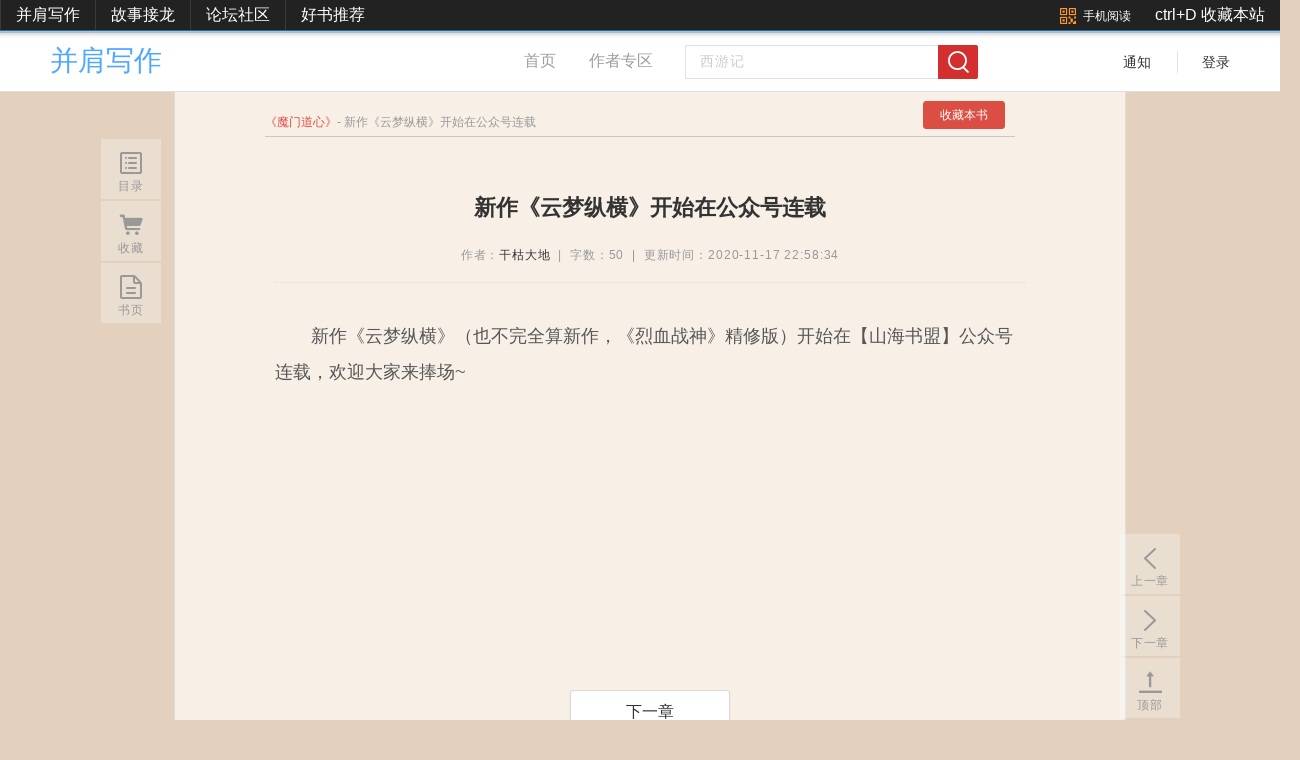

--- FILE ---
content_type: text/html;charset=UTF-8
request_url: http://book.jinrirm.com/book/9/chapter/3441.html
body_size: 14946
content:
<!DOCTYPE html>
<html>
    <head>
        <title>新作《云梦纵横》开始在公众号连载--魔门道心--并肩写作，多人合作写小说</title>
        <meta http-equiv="content-type" content="text/html; charset=UTF-8" />
        <meta http-equiv="X-UA-Compatible" content="IE=edge,chrome=1">
        <meta name="renderer" content="webkit|ie-comp|ie-stand">
        <meta name="keywords" content="并肩写作,合作写小说,合作写作,多人协同写作,故事接龙,一起写小说" />
        <meta name="description" content="    新作《云梦纵横》（也不完全算新作，《烈血战神》精修版）开始在【山海书盟】公众号连载，欢迎大家来捧场~
" />
        <link rel="stylesheet" type="text/css" href="http://res-ali.jinrirm.com/read/ui/css/screen.css?v=20251104">
        <link rel="stylesheet" type="text/css" href="http://res-ali.jinrirm.com/read/ui/css/common.css?v=20251104">
        <link rel="stylesheet" type="text/css" href="//at.alicdn.com/t/font_847325_eyudqww9b5q.css">
        <script type="text/javascript">var SOHUZ = {staticurl:"http://res-ali.jinrirm.com/read"};</script>
<link rel="stylesheet" type="text/css" href="http://res-ali.jinrirm.com/read/ui/css/top.css?v=20251104">
<div class="top">
    <header class="nav-top">
        <div class="area nap-top-box">
        
            
            <a href="http://book.jinrirm.com/" target="_blank" class="hot-channel tb-link">并肩写作</a>
            <a href="http://story.jinrirm.com/" target="_blank" class="hot-channel tb-link">故事接龙</a>
            <a href="http://bbs.jinrirm.com/bbs/1.html" target="_blank" class="hot-channel tb-link">论坛社区</a>
            <a href="http://read.jinrirm.com/" target="_blank" class="hot-channel tb-link">好书推荐</a>
            <div class="header-right">
                <div class="tab-item qrcode-tab">
                    <i class="icon-erweima icon-font"></i>
                    <span class="txt">手机阅读</span>
                    <div class="qrcode-hover">
                        <img class="bg" src="//img.jinrirm.com/img/6/2023/08/18/acdc0e1a9866332c49913324bcc416c5.jpg">
                        <div class="hover-content">
                            <div id="qrcodeWrap">
                                <img id="hoverContetImg" src="//img.jinrirm.com/img/6/2023/08/18/b393f9d956590939d1e58dda51d88643.jpg">
                            </div>
                            <p>并肩写作手机端</p>
                            <p class="small">扫一扫，不用下载 <br>随时随地写作沟通</p>
                        </div>
                    </div>
                </div>
                <p class="head-tool-bar-collect-text">ctrl+D 收藏本站</p>
            </div>
        </div>
    </header>
</div><link rel="stylesheet" type="text/css" href="http://res-ali.jinrirm.com/read/css/show/chapter.css?v=20251104">
</head>

<body>
<script>
    var projectId = 9;
</script>
<div id="page">
    <div id="content">
        <div class="header">
    <link rel="stylesheet" type="text/css" href="http://res-ali.jinrirm.com/read/css/admin/contentv2_base.css?v=20251104">
    <div class="headBox pageCenter cf">
        <a href="/" class="adminLogo"><div>并肩写作</div></a>
        
        <div class="headNav">
            <a class="homepage" href="/">首页</a>
            <a class="authorAdmin" href="/book/admin/">作者专区</a>
        </div>
        <div class="search">
            <input placeholder="西游记" class="search-input">
            <div class="search-btn"><i class="icon-search icon-font"></i></div>
        </div>
        <div class="headUser fr">
            <ul class="cf">
                <li id="msgBox" class="bell">
                    <a href="/user/notice/list.html">通知</a>
                    <div class="msgNum" style="display: none">22</div>
                </li>
                <li class="line"></li>
                                    <li class="loginBox"><a id="showLoginPopBtn" href="javascript:;">登录</a></li>
                            </ul>
        </div>
    </div>
</div>

<script>
    var isLogin =  false ;
</script>

<!--登录框-->
<div class="pop-login ui-pop ui-pop-lite in" style="display: none;">
    <div class="page-container">
        <form onsubmit="return false;">
            <div class="form-title">登录</div>
            <input type="text" name="email" class="username" required="true" placeholder="手机号">
            <input type="password" name="password" class="password" required="true" placeholder="密码">
            <div>
                <input type="text" name="captcha" class="captcha" required="true" placeholder="验证码" style="width: 160px;">
                <img class="captcha-img" src='/user/captcha?' onclick="this.src=this.src+'&'" title="换一张">
            </div>
        </form>
        
        <div class="btn-login" style="margin-top: 12px;text-align: center;">
            <input type="submit" class="confirm js-ok large topLoginBtn" value="登录" style="width: 100px;">
            <input data-dismiss="modal" type="button" class="js-cancel last large " value="取消" style="width: 100px;margin-left: 10px">
        </div>
        <div class="login-tip" style="margin-top: 12px;text-align: center;">
            <p>推荐以QQ或微信注册登录</p>
            <p style="margin: 5px 0;">
                <i class="icon-unfold icon-font" style="font-size: 20px;"></i>
                <i class="icon-unfold icon-font" style="font-size: 20px;"></i>
                <i class="icon-unfold icon-font" style="font-size: 20px;"></i>
            </p>
        </div>
        <div class="qq" id="qqLoginBtn" style="margin-top: 30px;text-align: center;">
            <a href="javascript:;" onclick="return window.location.href = '/user/story/qq/login?jumpUrl='+escape(window.location.href);">
                <img src="http://qzonestyle.gtimg.cn/qzone/vas/opensns/res/img/Connect_logo_7.png" alt="QQ登录" border="0">
            </a>
            <a id="wxLoginHref" href="javascript:;" onclick="return window.location.href = ('/user/story/wx/login?jumpUrl='+escape(window.location.href));" style="display: inline;margin-left: 12px;text-decoration:none;">
                <img id="wxLoginBtn" src="https://open.weixin.qq.com/zh_CN/htmledition/res/assets/res-design-download/icon24_appwx_logo.png" alt="微信登录" border="0" style="display: none;">
            </a>
        </div>
    </div>
    
    <script>
        var is_weixin = /micromessenger/ig.test(window.navigator.userAgent);//判断是否微信环境
        if (is_weixin) {
            document.getElementById("wxLoginBtn").setAttribute("style", "display: inline-block;");
        } else {
            document.getElementById("wxLoginBtn").setAttribute("style", "display: inline-block;");
            document.getElementById("wxLoginHref").setAttribute("onclick", "return window.location.href = ('/user/story/wx/scan/login?jumpUrl='+escape(window.location.href));");
        }
    </script>
</div>
        <div class="main">

            
            <div class="fixed">
                <!--文章头部  开始-->
                <div class="header">
                    <span class="headLeft">
                        <i>《<a href="/book/9.html">魔门道心</a>》</i>
                        <em> - 新作《云梦纵横》开始在公众号连载</em>
                    </span>
                                        <a id="collectButton" class="collect button confirm" href="javascript:;">收藏本书</a>
                                    </div>
                <!-- 文章头部 结束-->
                <!-- 左侧内容 开始-->
                <div class="listLeft">
                    <a class="chapterList" href="/book/9/chapter/list.html" target="_blank">
                        <i class="icon-createtask icon-font"></i><span class="icon-text">目录</span>
                    </a>
                    <a id="collectButton" class="bookShelf added" href="javascript:;">
                        <i class="icon-publishgoods_fill icon-font"></i><span class="icon-text">收藏</span>
                    </a>
                    <a class="bookDetail" href="/book/9.html" target="_blank">
                        <i class="icon-document icon-font"></i><span class="icon-text">书页</span>
                    </a>
                </div>
                <!-- 左侧内容 结束-->
                <!-- 换章按钮 开始-->
                <div class="listRight">
                    <a title="上一章" id="prevChapterBtn" data-chapter-id="3148" >
                        <i class="icon-return icon-font"></i>
                        <span class="icon-text">上一章</span>
                    </a>
                    <a title="下一章" id="nextChapterBtn" data-chapter-id="1358">
                        <i class="icon-enter icon-font"></i>
                        <span class="icon-text">下一章</span>
                    </a>
                    <a title="返回顶部" class="go-top" id="goTopBtn">
                        <i class="icon-totop icon-font"></i>
                        <span class="icon-text">顶部</span>
                    </a>
                </div>
                <!-- 换章按钮 结束-->
                <!-- 右侧内容 结束-->
            </div>
            <div class="articleContainer">
                <div class="title">
                    新作《云梦纵横》开始在公众号连载
                </div>
                <div class="bookInfo">
                    作者：<a href="/user/1/profile.html">干枯大地</a>&nbsp;&nbsp;|&nbsp;&nbsp;字数：<span>50</span>&nbsp;&nbsp;|&nbsp;&nbsp;更新时间：<span>2020-11-17 22:58:34</span>
                </div>
                <div class="readerLine"></div>
                <div class="content"><p>　　新作《云梦纵横》（也不完全算新作，《烈血战神》精修版）开始在【山海书盟】公众号连载，欢迎大家来捧场~</p></div>
            </div>

                            <div id="nextPageBox" class="nextPageBox" style=""><a href="javascript:" id="nextChapterBtn" data-chapter-id="1358">下一章<span></span></a></div>
                <div class="ctrlTips">按“键盘左键←”返回上一章&nbsp;&nbsp;&nbsp;按“键盘右键→”进入下一章&nbsp;&nbsp;&nbsp;按“空格键”向下滚动</div>
            
            
                <div id="dynamicListContainer" class="dynamicListContainer">
                    <div class="newDynamicTitle">本章动态</div>
                    <div class="dynamicList">
                                                    <div class="dynamicItem" data-diff-id="6475" data-pid="9"><span class="time">[11-17 22:58]</span><span class="intro"><a class='user-name' data-id='1'>干枯大地</a>在<a class='book-name' data-id='9'>《魔门道心》</a>创建章节<a class='chapter-name' data-id='3441'>【新作《云梦纵横》开始在公众号连载】</a></span></div>
                                            </div>
                </div>

            
            <div class="cmtContainer" style="padding: 20px;">
                <div style="color: #d11b1b;font-size: 18px;margin: 5px 10px 10px 0px;width: 770px;">评论留言</div>
                <div class="changyan">
                    <div id="jinrirmCS"></div>
                    <script charset="utf-8" type="text/javascript" src="http://res.jinrirm.com/story/js/forum/comment.js" ></script>
                    <script type="text/javascript">
                        window.cy.api.config({
                            appid: '1', //forumId
                            sid: 'book-9-3441',
                            title:'评--《魔门道心》--新作《云梦纵横》开始在公众号连载'
                        });
                    </script>
                </div>
            </div>
        </div>
    </div>
</div>

<script id="require-js" data-main="http://res-ali.jinrirm.com/read/js/show/chapter" src="http://res-ali.jinrirm.com/read/ui/js/require.js"></script>
    <div id="footer">
    <div class="footer">
        <div class="menu"></div>
        <div class="footer_nav clearfix">
            <p></p>
            <p>
                <span id="stat-wrap">
                    <script>
                        var _hmt = _hmt || [];
                        (function() {
                            var hm = document.createElement("script");
                            hm.src = "https://hm.baidu.com/hm.js?00a24313d65ce1922aba500f8e199e31";
                            var s = document.getElementsByTagName("script")[0];
                            s.parentNode.insertBefore(hm, s);
                        })();
                    </script>
                </span>
                <a href="http://news.jinrirm.com/about" target="_blank">联系我们</a>&nbsp;|&nbsp;
                
                &nbsp;| &nbsp;Copyright 2015-2023  热图网 All Rights Reserved. <a href="https://beian.miit.gov.cn/" target="_blank">京ICP备16004206号</a></p>
        </div>
    </div>
</div>

<script>
    var base_path = "http://res-ali.jinrirm.com/read";
    var
            vrag = "1.0",
            conf = {
                waitSeconds: 30,
                urlArgs: "t=20251104",
                bundles: {
                    'ui': [
                        "ui",
                        "ui-mod/base.js",
                        'ui-mod/select.js',
                        'ui-mod/paging.js'
                    ]
                },
                paths: {
                    "jquery": base_path+"/ui/js/jquery-2.0.3.min",
                    "ui": base_path+"/ui/js/ui-all",
                    "ui-mod": base_path+"/ui/js/ui-modules",
                    "lib": base_path+"/ui/js",
                    "md5": base_path+"/ui/js/jQuery.md5"
                },
                shim:{
                    'md5':{
                        deps:['jquery']
                    }
                }
            };

    //config require js
    require.config(conf);

    require.onError = function (err) {
      console.error("RequireJS Error:", err);

      if (err.requireType === "timeout" || err.requireType === "scripterror") {
        if (!sessionStorage.getItem('requirejs_reload_once')) {
          sessionStorage.setItem('requirejs_reload_once', '1');
          setTimeout(() => location.reload(true), 2000);
        }
      }
    };

</script>


<script src="http://res-ali.jinrirm.com/read/ui/js/qrcode.min.js"></script>
<script type="text/javascript">
    var qrcodeWrap = document.getElementById("qrcodeWrap");
    var qrcode = new QRCode(qrcodeWrap, window.location.href);
    var originImg = document.getElementById("hoverContetImg");
    qrcodeWrap.removeChild(originImg);
</script>

</body>
</html></body>
</html>

--- FILE ---
content_type: text/css
request_url: http://res-ali.jinrirm.com/read/ui/css/screen.css?v=20251104
body_size: 65245
content:
html{margin:0;padding:0;border:0;min-width:1300px}body,h1,h2,h3,h4,h5,h6,div,dl,dt,dd,ul,ol,li,pre,code,form,fieldset,legend,input,button,textarea,p,blockquote,th,td,hr,article,aside,details,figcaption,figure,footer,header,hgroup,menu,nav,section{margin:0;padding:0}h1,h2,h3,h4,h5,h6{font-size:100%;font-weight:500;-webkit-margin-before:0;-webkit-margin-after:0;-webkit-margin-start:0;-webkit-margin-end:0;line-height:1.3}fieldset,img{border:none 0}article,aside,details,figcaption,figure,footer,header,hgroup,menu,nav,section{display:block}audio,canvas,video{display:inline-block}button,input,select,textarea{font-size:100%;border-radius:0;vertical-align:middle}button,input[type="button"],input[type="reset"],input[type="submit"]{cursor:pointer;-webkit-appearance:button;outline:0}img,object,video,embed{max-width:100%;vertical-align:middle}button::-moz-focus-inner,input[type="button"]::-moz-focus-inner,input[type="reset"]::-moz-focus-inner,input[type="submit"]::-moz-focus-inner{border:0;padding:0}.bp-reset-element,body,h1,h2,h3,h4,h5,h6,article,aside,details,figcaption,figure,footer,header,hgroup,main,menu,nav,section,summary,blockquote,q,th,td,caption,table,div,span,object,iframe,p,pre,a,abbr,acronym,address,code,del,dfn,em,img,dl,dt,dd,ol,ul,li,fieldset,form,label,legend,caption,tbody,tfoot,thead,tr{margin:0;padding:0;border:0;font-weight:inherit;font-style:inherit;font-size:100%;font-family:"微软雅黑","微软雅黑","Microsoft YaHei",Helvetica,Tahoma,sans-serif;vertical-align:baseline}article,aside,details,figcaption,figure,footer,header,hgroup,main,menu,nav,section,summary{display:block}blockquote,q{quotes:"" ""}blockquote:before,blockquote:after,q:before,q:after{content:""}th,td,caption{float:none !important;text-align:left;font-weight:normal;vertical-align:middle}table{border-collapse:separate;border-spacing:0;vertical-align:middle}a img{border:0}input[type="radio"],input[type="checkbox"]{margin:0 5px 0 0}img{max-width:100%;vertical-align:middle}ul,ol{list-style:none}@font-face{font-family:"icomoon";src:url(//kzcdn.itc.cn/res/ui/font/icomoon.eot);src:url(//kzcdn.itc.cn/res/ui/font/icomoon.eot?#iefix) format("embedded-opentype"),url("[data-uri]") format("woff"),url(//kzcdn.itc.cn/res/ui/font/icomoon.eot) format("embedded-opentype"),url(//kzcdn.itc.cn/res/ui/font/icomoon.ttf) format("truetype"),url(//kzcdn.itc.cn/res/ui/font/icomoon.svg) format("svg")}.alhpa-bg{background:url([data-uri]) 0 0 repeat transparent}.tag-del-icon{background:url([data-uri]) no-repeat 50% 50% transparent}.ki24{display:inline-block;width:24px;height:24px;vertical-align:middle;font-size:24px}.ki30{display:inline-block;width:30px;height:30px;font-size:30px;vertical-align:middle}.ki32{display:inline-block;width:32px;height:32px;font-size:32px;vertical-align:middle}[class^="icon-"],[class*=" icon-"]{font-family:'icomoon';speak:none;font-style:normal;font-weight:normal;font-variant:normal;text-transform:none;line-height:1;-webkit-font-smoothing:antialiased;-moz-osx-font-smoothing:grayscale}.icon-tablet-mac:before{content:"\e65c"}.icon-svg:before{content:"\e608"}.icon-box:before{content:"\e601"}.icon-plus:before{content:"\e604"}.icon-station:before{content:"\e605"}.icon-foods:before{content:"\e606"}.icon-preview:before{content:"\e609"}.icon-crop:before{content:"\e048"}.icon-close:before{content:"\e010"}.icon-drag:before{content:"\e802"}.icon-shoppingbag:before{content:"\e627"}.icon-download:before{content:"\e628"}.icon-headset:before{content:"\e01d"}.icon-endcall:before{content:"\e013"}.icon-bages:before{content:"\e633"}.icon-flag:before{content:"\e002"}.icon-send:before{content:"\e649"}.icon-key:before{content:"\e64b"}.icon-calender2:before{content:"\e009"}.icon-apple:before{content:"\e03b"}.icon-phone:before{content:"\e014"}.icon-contact:before{content:"\e026"}.icon-svg102:before{content:"\e65a"}.icon-home:before{content:"\e020"}.icon-messages:before{content:"\e001"}.icon-socal:before{content:"\e027"}.icon-svg14:before{content:"\e662"}.icon-svg15:before{content:"\e024"}.icon-hart:before{content:"\e051"}.icon-nav-settings:before{content:"\e600"}.icon-btn-car:before{content:"\e018"}.icon-btn-bus:before{content:"\e602"}.icon-btn-park:before{content:"\e603"}.icon-btn-bag:before{content:"\e00b"}.icon-btn-book:before{content:"\e01b"}.icon-btn-tee:before{content:"\e023"}.icon-btn-stop:before{content:"\e607"}.icon-btn-flower:before{content:"\e003"}.icon-btn-pan:before{content:"\e022"}.icon-btn-hotel:before{content:"\e60a"}.icon-btn-drink:before{content:"\e60b"}.icon-btn-ticket:before{content:"\e01c"}.icon-btn-listen:before{content:"\e60d"}.icon-page-u:before{content:"\e60e"}.icon-page-fontsize:before{content:"\e60f"}.icon-page-i:before{content:"\e610"}.icon-page-left:before{content:"\e611"}.icon-page-right:before{content:"\e612"}.icon-page-bold:before{content:"\e613"}.icon-page-color:before{content:"\e614"}.icon-page-fontcolor:before{content:"\e615"}.icon-page-twoside:before{content:"\e616"}.icon-page-midle:before{content:"\e617"}.icon-nav-next:before{content:"\e618"}.icon-nav-pre:before{content:"\e619"}.icon-nav-thame:before{content:"\e61a"}.icon-nav-share:before{content:"\e02b"}.icon-nav-copy:before{content:"\e61c"}.icon-nav-save:before{content:"\e61d"}.icon-nav-pause:before{content:"\e61e"}.icon-nav-phone:before{content:"\e61f"}.icon-calender:before{content:"\e620"}.icon-list-image:before{content:"\e047"}.icon-list-shop:before{content:"\e021"}.icon-list-status:before{content:"\e623"}.icon-list-earth:before{content:"\e624"}.icon-list-search:before{content:"\e625"}.icon-list-settings:before{content:"\e626"}.icon-btn-map:before{content:"\e00a"}.icon-btn-android:before{content:"\e03a"}.icon-btn-sound:before{content:"\e629"}.icon-btn-view:before{content:"\e62a"}.icon-btn-page:before{content:"\e62b"}.icon-btn-list:before{content:"\e62c"}.icon-pop-privade:before{content:"\e62d"}.icon-pop-search:before{content:"\e62e"}.icon-btn-edit:before{content:"\e66b"}.icon-btn-lock:before{content:"\e630"}.icon-btn-nav:before{content:"\e631"}.icon-btn-play:before{content:"\e632"}.icon-btn-movie:before{content:"\e005"}.icon-btn-fm:before{content:"\e634"}.icon-btn-school:before{content:"\e017"}.icon-svg55:before{content:"\e636"}.icon-btn-info:before{content:"\e637"}.icon-btn-car2:before{content:"\e638"}.icon-btn-like:before{content:"\e639"}.icon-btn-tag:before{content:"\e01a"}.icon-btn-phone:before{content:"\e63b"}.icon-btn-star:before{content:"\e062"}.icon-btn-pre:before{content:"\e63d"}.icon-btn-next:before{content:"\e63e"}.icon-btn-profile:before{content:"\e015"}.icon-btn-ring:before{content:"\e004"}.icon-btn-printer:before{content:"\e00c"}.icon-btn-images:before{content:"\e019"}.icon-btn-tikcet:before{content:"\e016"}.icon-btn-git:before{content:"\e644"}.icon-btn-refresh:before{content:"\e645"}.icon-btn-reduce:before{content:"\e646"}.icon-btn-reduce2:before{content:"\e647"}.icon-btn-info2:before{content:"\e648"}.icon-btn-stopping:before{content:"\e63a"}.icon-btn-thame:before{content:"\e64a"}.icon-btn-ringtone:before{content:"\e00d"}.icon-btn-vedio:before{content:"\e007"}.icon-btn-tag2:before{content:"\e64d"}.icon-btn-more:before{content:"\e64e"}.icon-btn-more2:before{content:"\e64f"}.icon-btn-vedio2:before{content:"\e008"}.icon-btn-shopping:before{content:"\e651"}.icon-btn-plan:before{content:"\e652"}.icon-btn-uparrow:before{content:"\e653"}.icon-btn-downarrow:before{content:"\e654"}.icon-btn-navcation:before{content:"\e655"}.icon-btn-help:before{content:"\e04e"}.icon-btn-wrong:before{content:"\e657"}.icon-btn-time:before{content:"\e658"}.icon-btn-notice:before{content:"\e030"}.icon-btn-face:before{content:"\e054"}.icon-btn-computer:before{content:"\e65b"}.icon-btn-logout:before{content:"\e65d"}.icon-btn-logout2:before{content:"\e65e"}.icon-btn-editing:before{content:"\e01f"}.icon-btn-right:before{content:"\e011"}.icon-btn-company:before{content:"\e660"}.icon-btn-hold:before{content:"\e66e"}.icon-btn-computer2:before{content:"\e03e"}.icon-btn-page2:before{content:"\e663"}.icon-btn-delete:before{content:"\e049"}.icon-btn-card2:before{content:"\e040"}.icon-btn-upcloud:before{content:"\e666"}.icon-btn-downcloud:before{content:"\e667"}.icon-btn-food:before{content:"\e668"}.icon-btn-education:before{content:"\e669"}.icon-btn-control:before{content:"\e66a"}.icon-btn-subbject:before{content:"\e000"}.icon-btn-alarm:before{content:"\e012"}.icon-btn-camera:before{content:"\e038"}.icon-btn-rightarrow:before{content:"\e065"}.icon-btn-leftarrow:before{content:"\e66f"}.icon-btn-train:before{content:"\e670"}.icon-btn-ship:before{content:"\e671"}.icon-btn-subway:before{content:"\e672"}.icon-page-hangju:before{content:"\e691"}.icon-none:before{content:"\e60c"}.icon-link:before{content:"\e61b"}.icon-beautify:before{content:"\e621"}.icon-icon_add:before{content:"\e622"}.icon-lighton:before{content:"\e62f"}.icon-lightoff:before{content:"\e635"}.icon-add2:before{content:"\e693"}.icon-close2:before{content:"\e692"}.icon-share2:before{content:"\e63c"}.icon-good2:before{content:"\e63f"}.icon-home2:before{content:"\e640"}.icon-delete2:before{content:"\e900"}.icon-edit2:before{content:"\e901"}.icon-add3:before{content:"\e902"}.icon-insert:before{content:"\e903"}.icon-f-overview:before{content:"\e904"}.icon-f-page:before{content:"\e905"}.icon-f-shop:before{content:"\e906"}.icon-f-club:before{content:"\e907"}.icon-f-haibao:before{content:"\e908"}.icon-f-post:before{content:"\e909"}.icon-f-ui:before{content:"\e90a"}.icon-f-app:before{content:"\e90b"}.icon-f-user:before{content:"\e90c"}.icon-f-setting:before{content:"\e90d"}.icon-f-plugin:before{content:"\e90e"}.icon-edit-2:before{content:"\e90f"}.icon-logout:before{content:"\e910"}.icon-del-solid:before{content:"\e911"}.icon-industry:before{content:"\e912"}.icon-function:before{content:"\e913"}.icon-push:before{content:"\e914"}.icon-user-settings:before{content:"\e915"}.icon-promotion:before{content:"\e916"}.icon-reward:before{content:"\e917"}.icon-reward-r:before{content:"\e918"}.icon-notice:before{content:"\e919"}.icon-award:before{content:"\e91a"}.icon-link-chain:before{content:"\e91b"}.icon-voice:before{content:"\e91c"}.icon-audio:before{content:"\e91d"}.icon-video:before{content:"\e91e"}.icon-delete:before{content:"\e91f"}.icon-add:before{content:"\e920"}.icon-tag:before{content:"\e921"}.icon-notag:before{content:"\e922"}.icon-visual:before{content:"\e923"}.icon-invisual:before{content:"\e924"}.icon-edit:before{content:"\e925"}.icon-delete3:before{content:"\e926"}.icon-link-icon:before{content:"\e930"}.icon-quick-reply-icon:before{content:"\e931"}.icon-delete-icon:before{content:"\e932"}.icon-edit-icon:before{content:"\e933"}.icon-cancel-icon:before{content:"\e934"}.icon-confirm-icon:before{content:"\e935"}.icon-minimize-icon:before{content:"\e936"}.icon-maximum-icon:before{content:"\e937"}.icon-cancel2-icon:before{content:"\e938"}.icon-smile-icon:before{content:"\e92d"}.icon-text-icon:before{content:"\e92e"}.icon-picture-icon:before{content:"\e92f"}.icon24-arrow-down,.icon24-arrow-up,.icon24-calendar,.icon24-copy,.icon24-help,.icon24-paste,.icon24-phone,.icon24-redo,.icon24-save,.icon24-selected,.icon24-setting,.icon24-share,.icon24-slider-handler,.icon24-undo,.icon24-close,.icon24-close-dark,.icon24-check-mark,.icon24-edit,.icon24-add{display:inline-block;padding:0;outline:0;background:url(//kzcdn.itc.cn/res/ui/images/icon-24-1.png) no-repeat 0 0 transparent;vertical-align:middle;text-indent:-999em}.icon24-arrow-down{width:24px;height:24px;background-position:0 0}.icon24-arrow-up{width:24px;height:24px;background-position:-24px 0}.icon24-calendar{width:24px;height:24px;background-position:-48px 0}.icon24-copy{width:24px;height:24px;background-position:-72px 0}.icon24-help{width:24px;height:24px;background-position:-96px 0}.icon24-paste{width:24px;height:24px;background-position:-120px 0}.icon24-phone{width:24px;height:24px;background-position:-144px 0}.icon24-redo{width:24px;height:24px;background-position:-168px 0}.icon24-save{width:24px;height:24px;background-position:-192px 0}.icon24-selected{width:24px;height:24px;background-position:-216px 0}.icon24-setting{width:24px;height:24px;background-position:-240px 0}.icon24-share{width:24px;height:24px;background-position:-264px 0}.icon24-slider-handler{width:24px;height:24px;background-position:-288px 0}.icon24-undo{width:24px;height:24px;background-position:-312px 0}.icon24-close{width:24px;height:24px;background-position:-336px 0}.icon24-close-dark{width:24px;height:24px;background-position:-360px 0}.icon24-check-mark{width:24px;height:24px;background-position:-384px 0}.icon24-edit{width:24px;height:24px;background-position:-408px 0}.icon24-add{width:24px;height:24px;background-position:-432px 0}.ki28-tip-info,.ki28-tip-right,.ki28-tip-error,.ki28-error-nextline{display:inline-block;padding:0;outline:0;background:url(//kzcdn.itc.cn/res/ui/images/icon-28-1.png) no-repeat 0 0 transparent;vertical-align:middle;text-indent:-999em}.ki28-tip-info{width:30px;height:28px;background-position:0 0}.ki28-tip-right{width:28px;height:28px;background-position:-30px 0}.ki28-tip-error{width:28px;height:28px;background-position:-58px 0}.ki28-error-nextline{width:28px;height:28px;background-position:-86px 0}body{line-height:1.5;font-family:"微软雅黑","微软雅黑","Microsoft YaHei",Helvetica,Tahoma,sans-serif;color:#333;font-size:12px}body .font-ico{font-family:'icomoon';font-style:normal;font-weight:normal;font-variant:normal;text-transform:none;-webkit-font-smoothing:antialiased;font-size:30px;line-height:1;vertical-align:middle}body .feedback,body .error,body .alert,body .notice,body .success,body .info{padding:.8em;margin-bottom:1em;border:1px solid #ddd}body .error,body .alert{background:#fbe3e4;color:#de3e1b;border-color:#f27979}body .error a,body .alert a{color:#de3e1b}body .notice{background:#5f5f5f;color:#fff;border-color:#444343}body .notice a{color:#fff}body .success{background:#e6efc2;color:#264409;border-color:#c6d880}body .success a{color:#264409}body .info{background:#d5edf8;color:#205791;border-color:#92cae4}body .info a{color:#205791}body .hide{display:none}body .highlight{background:#ff0}body .added{background:#060;color:#fff}body .removed{background:#900;color:#fff}body .border{padding-right:4px;margin-right:5px;border-right:1px solid #ccc}body .colborder{padding-right:19px;margin-right:20px;border-right:1px solid #ddd}body hr{background:#ddd;color:#ddd;clear:both;float:none;width:100%;height:1px;margin:0 0 1.45em;border:0}body hr.space{background:#ddd;color:#ddd;clear:both;float:none;width:100%;height:1px;margin:0 0 1.45em;border:0;background:white;color:white;visibility:hidden}body .txt-quiet{color:#666}body .txt-loud{color:#111}body .txt-small{font-size:10px}body .txt-normal{font-size:12px}body .txt-large{font-size:16px}body .txt-strong{font-weight:bold}body .txt-left{text-align:left}body .txt-center{text-align:center}body .txt-right{text-align:right}body .txt-ellipsis{white-space:nowrap;overflow:hidden;-ms-text-overflow:ellipsis;-o-text-overflow:ellipsis;text-overflow:ellipsis}body a.link{color:#3b9bf5;text-decoration:none}body a.link:hover{color:#09f;text-decoration:underline}body .bg-theme{background:none #3b9bf5}body input[type='button'],body input[type='reset'],body input[type='submit'],body a.button{display:inline-block;vertical-align:middle;*vertical-align:auto;*zoom:1;*display:inline;margin:0 10px 0 0;border-width:1px;border-style:solid;font-size:12px;font-weight:normal;text-align:center;text-decoration:none;cursor:pointer;outline:0;box-sizing:content-box;-moz-border-radius:3px;-webkit-border-radius:3px;border-radius:3px;padding:0 15px;height:28px;width:auto;line-height:28px}body input[type='button'] img,body input[type='reset'] img,body input[type='submit'] img,body a.button img{margin:0 3px -3px 0 !important;padding:0;border:0;width:16px;height:16px;float:none}body input[type='button'].last,body input[type='reset'].last,body input[type='submit'].last,body a.button.last{margin-right:0}body input[type='button'] [class^="icon-"],body input[type='button'] [class*=" icon-"],body input[type='button'] .font-ico,body input[type='reset'] [class^="icon-"],body input[type='reset'] [class*=" icon-"],body input[type='reset'] .font-ico,body input[type='submit'] [class^="icon-"],body input[type='submit'] [class*=" icon-"],body input[type='submit'] .font-ico,body a.button [class^="icon-"],body a.button [class*=" icon-"],body a.button .font-ico{display:inline-block;vertical-align:middle;*vertical-align:auto;*zoom:1;*display:inline;vertical-align:top;line-height:28px}body input[type='button'] [class^="icon-"],body input[type='button'] [class*=" icon-"],body input[type='button'] .font-ico,body input[type='reset'] [class^="icon-"],body input[type='reset'] [class*=" icon-"],body input[type='reset'] .font-ico,body input[type='submit'] [class^="icon-"],body input[type='submit'] [class*=" icon-"],body input[type='submit'] .font-ico,body a.button [class^="icon-"],body a.button [class*=" icon-"],body a.button .font-ico{margin-right:5px;font-size:20px}body button{display:inline-block;vertical-align:middle;*vertical-align:auto;*zoom:1;*display:inline;margin:0 10px 0 0;border-width:1px;border-style:solid;font-size:12px;font-weight:normal;text-align:center;text-decoration:none;cursor:pointer;outline:0;box-sizing:content-box;-moz-border-radius:3px;-webkit-border-radius:3px;border-radius:3px;height:30px;line-height:30px;width:auto;overflow:visible;padding:0 15px}body button img{margin:0 3px -3px 0 !important;padding:0;border:0;width:16px;height:16px;float:none}body button.last{margin-right:0}body button[type]{line-height:30px}body button [class^="icon-"],body button [class*=" icon-"],body button .font-ico{display:inline-block;vertical-align:middle;*vertical-align:auto;*zoom:1;*display:inline;vertical-align:top;line-height:28px}body input[type='button'],body input[type='reset'],body input[type='submit'],body a.button,body button{-moz-transition:all .5s 0;-o-transition:all .5s 0;-webkit-transition:all .5s 0;transition:all .5s 0;background-color:#fff;background-image:none;border-color:#bcbcbc #bcbcbc #bcbcbc #bcbcbc;color:#585858;text-shadow:none}body input[type='button'].hover,body input[type='button']:hover,body input[type='reset'].hover,body input[type='reset']:hover,body input[type='submit'].hover,body input[type='submit']:hover,body a.button.hover,body a.button:hover,body button.hover,body button:hover{background-color:#fff;background-image:none;border-color:#3b9bf5 #3b9bf5 #3b9bf5 #3b9bf5;color:#3b9bf5;text-shadow:none}body input[type='button']:active,body input[type='reset']:active,body input[type='submit']:active,body a.button:active,body button:active{background-color:#fff;background-image:none;border-color:#3b9bf5 #3b9bf5 #3b9bf5 #3b9bf5;color:#3b9bf5;text-shadow:none;transform:scale(0.95)}body input[type='button'].confirm,body input[type='reset'].confirm,body input[type='submit'].confirm,body button.confirm,body a.button.confirm{-moz-transition:all .5s 0;-o-transition:all .5s 0;-webkit-transition:all .5s 0;transition:all .5s 0;background-color:#3b9bf5;background-image:none;border-color:#3b9bf5 #3b9bf5 #3b9bf5 #3b9bf5;color:#fff;text-shadow:none;background-image:none}body input[type='button'].confirm.hover,body input[type='button'].confirm:hover,body input[type='reset'].confirm.hover,body input[type='reset'].confirm:hover,body input[type='submit'].confirm.hover,body input[type='submit'].confirm:hover,body button.confirm.hover,body button.confirm:hover,body a.button.confirm.hover,body a.button.confirm:hover{background-color:#41aff2;background-image:none;border-color:#41aff2 #41aff2 #41aff2 #41aff2;color:#fff;text-shadow:none}body input[type='button'].confirm:active,body input[type='reset'].confirm:active,body input[type='submit'].confirm:active,body button.confirm:active,body a.button.confirm:active{background-color:#41aff2;background-image:none;border-color:#41aff2 #41aff2 #41aff2 #41aff2;color:#fff;text-shadow:none;transform:scale(0.95)}body button.disabled,body a.button.disabled{filter:alpha(opacity=65);opacity:.65;cursor:not-allowed}body input[type='button'].delete,body input[type='reset'].delete,body input[type='submit'].delete,body button.delete,body a.button.delete{background:0;color:white;-moz-transition:all .5s 0;-o-transition:all .5s 0;-webkit-transition:all .5s 0;transition:all .5s 0;background-color:#e03507;background-image:none;border-color:#e03507 #e03507 #e03507 #e03507;color:#fff;text-shadow:none;background-image:none}body input[type='button'].delete.hover,body input[type='button'].delete:hover,body input[type='reset'].delete.hover,body input[type='reset'].delete:hover,body input[type='submit'].delete.hover,body input[type='submit'].delete:hover,body button.delete.hover,body button.delete:hover,body a.button.delete.hover,body a.button.delete:hover{background-color:#f54a1c;background-image:none;border-color:#f54a1c #f54a1c #f54a1c #f54a1c;color:#fff;text-shadow:none}body input[type='button'].delete:active,body input[type='reset'].delete:active,body input[type='submit'].delete:active,body button.delete:active,body a.button.delete:active{background-color:#f54a1c;background-image:none;border-color:#f54a1c #f54a1c #f54a1c #f54a1c;color:#fff;text-shadow:none;transform:scale(0.95)}body input[type='button'].inset,body input[type='reset'].inset,body input[type='submit'].inset,body button.inset,body a.button-inset,body a.button.inset{display:inline-block;vertical-align:middle;*vertical-align:auto;*zoom:1;*display:inline;margin:0 10px 0 0;border-width:1px;border-style:solid;font-size:12px;font-weight:normal;text-align:center;text-decoration:none;cursor:pointer;outline:0;box-sizing:content-box;-moz-border-radius:3px;-webkit-border-radius:3px;border-radius:3px;padding:0 15px;height:26px;width:auto;line-height:26px;border:2px solid white;color:white;-moz-border-radius:3px;-webkit-border-radius:3px;border-radius:3px;box-sizing:content-box;-moz-transition:all .5s 0;-o-transition:all .5s 0;-webkit-transition:all .5s 0;transition:all .5s 0;border-color:transparent;background:0;border:1px solid white}body input[type='button'].inset img,body input[type='reset'].inset img,body input[type='submit'].inset img,body button.inset img,body a.button-inset img,body a.button.inset img{margin:0 3px -3px 0 !important;padding:0;border:0;width:16px;height:16px;float:none}body input[type='button'].inset.last,body input[type='reset'].inset.last,body input[type='submit'].inset.last,body button.inset.last,body a.button-inset.last,body a.button.inset.last{margin-right:0}body input[type='button'].inset [class^="icon-"],body input[type='button'].inset [class*=" icon-"],body input[type='button'].inset .font-ico,body input[type='reset'].inset [class^="icon-"],body input[type='reset'].inset [class*=" icon-"],body input[type='reset'].inset .font-ico,body input[type='submit'].inset [class^="icon-"],body input[type='submit'].inset [class*=" icon-"],body input[type='submit'].inset .font-ico,body button.inset [class^="icon-"],body button.inset [class*=" icon-"],body button.inset .font-ico,body a.button-inset [class^="icon-"],body a.button-inset [class*=" icon-"],body a.button-inset .font-ico,body a.button.inset [class^="icon-"],body a.button.inset [class*=" icon-"],body a.button.inset .font-ico{display:inline-block;vertical-align:middle;*vertical-align:auto;*zoom:1;*display:inline;vertical-align:top;line-height:28px}body input[type='button'].inset.cancel,body input[type='reset'].inset.cancel,body input[type='submit'].inset.cancel,body button.inset.cancel,body a.button-inset.cancel,body a.button.inset.cancel{border-color:transparent;background:0}body input[type='button'].inset.cancel:hover,body input[type='reset'].inset.cancel:hover,body input[type='submit'].inset.cancel:hover,body button.inset.cancel:hover,body a.button-inset.cancel:hover,body a.button.inset.cancel:hover{color:white}body input[type='button'].inset img,body input[type='reset'].inset img,body input[type='submit'].inset img,body button.inset img,body a.button-inset img,body a.button.inset img{margin:0 5px 0 0 !important}body input[type='button'].inset:hover,body input[type='reset'].inset:hover,body input[type='submit'].inset:hover,body button.inset:hover,body a.button-inset:hover,body a.button.inset:hover{background-color:rgba(255,255,255,0.2)}body input[type='button'].large,body input[type='reset'].large,body input[type='submit'].large,body button.button-large,body button.button.large,body a.button-large,body a.button.large{font-size:14px;-moz-border-radius:4px;-webkit-border-radius:4px;border-radius:4px;padding:0 20px;height:38px;line-height:38px}body input[type='button'].large [class^="icon-"],body input[type='button'].large [class*=" icon-"],body input[type='button'].large .font-ico,body input[type='reset'].large [class^="icon-"],body input[type='reset'].large [class*=" icon-"],body input[type='reset'].large .font-ico,body input[type='submit'].large [class^="icon-"],body input[type='submit'].large [class*=" icon-"],body input[type='submit'].large .font-ico,body button.button-large [class^="icon-"],body button.button-large [class*=" icon-"],body button.button-large .font-ico,body button.button.large [class^="icon-"],body button.button.large [class*=" icon-"],body button.button.large .font-ico,body a.button-large [class^="icon-"],body a.button-large [class*=" icon-"],body a.button-large .font-ico,body a.button.large [class^="icon-"],body a.button.large [class*=" icon-"],body a.button.large .font-ico{font-size:25px;line-height:38px;margin-right:10px}body input[type='button'].huge,body input[type='reset'].huge,body input[type='submit'].huge,body a.button.huge,body button.button.huge{font-size:14px;-moz-border-radius:3px;-webkit-border-radius:3px;border-radius:3px;padding:0 25px;height:48px;line-height:48px}body input[type='button'].huge [class^="icon-"],body input[type='button'].huge [class*=" icon-"],body input[type='button'].huge .font-ico,body input[type='reset'].huge [class^="icon-"],body input[type='reset'].huge [class*=" icon-"],body input[type='reset'].huge .font-ico,body input[type='submit'].huge [class^="icon-"],body input[type='submit'].huge [class*=" icon-"],body input[type='submit'].huge .font-ico,body a.button.huge [class^="icon-"],body a.button.huge [class*=" icon-"],body a.button.huge .font-ico,body button.button.huge [class^="icon-"],body button.button.huge [class*=" icon-"],body button.button.huge .font-ico{font-size:30px;line-height:48px;margin-right:10px}body input[type='button'].stretch,body input[type='reset'].stretch,body input[type='submit'].stretch,body button.stretch,body a.button.stretch{display:block;width:auto;margin-left:20px;margin-right:20px}body input[type='button'].stretch.full,body input[type='reset'].stretch.full,body input[type='submit'].stretch.full,body button.stretch.full,body a.button.stretch.full{margin-right:0;margin-left:0}body .ui-fake-text.text,body .ui-fake-text.title,body .ui-fake-text[type=email],body .ui-fake-text[type=text],body .ui-fake-text[type=password],body input.text,body input.title,body input[type=email],body input[type=text],body input[type=password]{background-color:white}body .ui-fake-text.title,body input.title{font-size:1.5em}body .select,body .select-search{display:inline-block;vertical-align:middle;*vertical-align:auto;*zoom:1;*display:inline;position:relative;cursor:pointer}body .ui-fake-text.text,body .ui-fake-text.title,body .ui-fake-text[type=email],body .ui-fake-text[type=text],body .ui-fake-text[type=password],body input.text,body input.title,body input[type=email],body input[type=text],body input[type=password]{width:302px;font-size:12px;line-height:normal;height:24px;padding:2px 8px}body .select .selected,body .select-search .selected{width:290px;font-size:1em;line-height:24px;height:24px;padding:2px 20px 2px 8px;white-space:nowrap;overflow:hidden;-ms-text-overflow:ellipsis;-o-text-overflow:ellipsis;text-overflow:ellipsis}body .select .selected .ki24,body .select-search .selected .ki24{position:absolute;right:2px;top:2px}body .select .selected .icon24-arrow-up,body .select-search .selected .icon24-arrow-up{display:none}body .select .options-w,body .select-search .options-w{display:none;position:absolute;left:-1px;right:-1px;top:28px;z-index:10}body .select .options,body .select-search .options{padding-left:0;background-color:#fff;overflow:hidden;margin-top:5px;max-height:140px;overflow-y:auto}body .select .options::-webkit-scrollbar,body .select-search .options::-webkit-scrollbar{width:4px;background:transparent !important}body .select .options::-webkit-scrollbar-track,body .select-search .options::-webkit-scrollbar-track{-webkit-box-shadow:none;width:4px;background:transparent !important}body .select .options::-webkit-scrollbar-thumb,body .select-search .options::-webkit-scrollbar-thumb{border-radius:2px;background:rgba(0,0,0,0.2);-webkit-box-shadow:none}body .select .options li,body .select-search .options li{list-style:none;padding:0 8px;line-height:28px;white-space:nowrap;overflow:hidden;-ms-text-overflow:ellipsis;-o-text-overflow:ellipsis;text-overflow:ellipsis}body .select .options li.cur,body .select .options li:hover,body .select-search .options li.cur,body .select-search .options li:hover{background-color:#e8f4fb;color:#3b9bf5}body .select .options li.disabled,body .select-search .options li.disabled{cursor:not-allowed;opacity:.65}body .select.show .options-w,body .select-search.show .options-w{display:block}body .select.show .icon24-arrow-up,body .select-search.show .icon24-arrow-up{display:inline-block}body .select.show .icon24-arrow-down,body .select-search.show .icon24-arrow-down{display:none}body .select.half-width,body .select-search.half-width{margin-right:10px}body .select.half-width .selected,body .select-search.half-width .selected{width:120px}body .select-search .options-w{background-color:#fff;overflow:hidden;margin-top:5px}body .select-search .search-input{margin:3px 5px}body .select-search .search-input input[type='text']{width:100%;box-sizing:border-box;height:30px}body textarea{padding:8px;font-size:1em;line-height:normal;width:302px;height:90px;resize:none}body .ui-fake-text,body input.text,body input.title,body input[type=email],body input[type=text],body input[type=password],body input[type=number],body textarea,body .select,body .select-search{background-color:white;border:1px solid #a8acad;-moz-border-radius:4px;-webkit-border-radius:4px;border-radius:4px}body .ui-fake-text:focus,body input.text:focus,body input.title:focus,body input[type=email]:focus,body input[type=text]:focus,body input[type=password]:focus,body input[type=number]:focus,body textarea:focus,body .select:focus,body .select-search:focus{border-color:#48adee}body .ui-fake-text:hover,body input.text:hover,body input.title:hover,body input[type=email]:hover,body input[type=text]:hover,body input[type=password]:hover,body input[type=number]:hover,body textarea:hover,body .select:hover,body .select-search:hover{border-color:#48adee}body .ui-fake-text.disabled,body .ui-fake-text[disabled=disabled],body input.text.disabled,body input.text[disabled=disabled],body input.title.disabled,body input.title[disabled=disabled],body input[type=email].disabled,body input[type=email][disabled=disabled],body input[type=text].disabled,body input[type=text][disabled=disabled],body input[type=password].disabled,body input[type=password][disabled=disabled],body input[type=number].disabled,body input[type=number][disabled=disabled],body textarea.disabled,body textarea[disabled=disabled],body .select.disabled,body .select[disabled=disabled],body .select-search.disabled,body .select-search[disabled=disabled]{cursor:not-allowed;opacity:.65}body .select,body .select-search{background-image:url('[data-uri]');background-size:100%;background-image:-webkit-gradient(linear,50% 0,50% 100%,color-stop(0,#fff),color-stop(100%,#f2f2f2));background-image:-moz-linear-gradient(#fff,#f2f2f2);background-image:-webkit-linear-gradient(#fff,#f2f2f2);background-image:linear-gradient(#fff,#f2f2f2);border-width:1px;border-style:solid}body .select .options,body .select-search .options{-moz-border-radius:4px;-webkit-border-radius:4px;border-radius:4px;border:1px solid #a8acad}body .select:focus .options,body .select-search:focus .options{border-color:#48adee}body .select:hover .options,body .select-search:hover .options{border-color:#48adee}body .select-search .options-w{background-color:#fff;overflow:hidden;margin-top:5px;-moz-border-radius:4px;-webkit-border-radius:4px;border-radius:4px;border:1px solid #a8acad}body .select-search .options-w .options{border:0;border-radius:none}body .select-search .search-input input[type='text']{border-color:#ccc;-moz-border-radius:2px;-webkit-border-radius:2px;border-radius:2px}body .ui-fake-text,body input.text,body input.title,body input[type=email],body input[type=text],body input[type=password],body input[type=number],body textarea{outline:0;box-shadow:none}body .ui-fake-text:focus,body input.text:focus,body input.title:focus,body input[type=email]:focus,body input[type=text]:focus,body input[type=password]:focus,body input[type=number]:focus,body textarea:focus{-moz-box-shadow:inset 1px 1px 3px 0 #ddd;-webkit-box-shadow:inset 1px 1px 3px 0 #ddd;box-shadow:inset 1px 1px 3px 0 #ddd}body .ui-fake-text:hover,body input.text:hover,body input.title:hover,body input[type=email]:hover,body input[type=text]:hover,body input[type=password]:hover,body input[type=number]:hover,body textarea:hover{-moz-box-shadow:inset 1px 1px 3px 0 #ddd;-webkit-box-shadow:inset 1px 1px 3px 0 #ddd;box-shadow:inset 1px 1px 3px 0 #ddd}body .form,body form{font-size:12px}body .form label,body form label{font-weight:normal}body .form label.checkbox,body .form label.radio,body form label.checkbox,body form label.radio{font-weight:normal}body .form fieldset,body form fieldset{padding:0;margin:0}body .form legend,body form legend{font-weight:bold;font-size:1.2em}body .form .form-row,body form .form-row{padding:.5em 0;margin:0 0 1.5em;*zoom:1}body .form .form-row:after,body form .form-row:after{content:".";display:block;visibility:hidden;clear:both;height:0;font-size:0}body .form .form-subrow,body form .form-subrow{padding:.5em 0;margin:0 0 1em;*zoom:1}body .form .form-subrow:after,body form .form-subrow:after{content:".";display:block;visibility:hidden;clear:both;height:0;font-size:0}body .form .form-row.first,body .form .form-subrow.first,body form .form-row.first,body form .form-subrow.first{padding-top:0}body .form .form-row.last,body .form .form-subrow.last,body form .form-row.last,body form .form-subrow.last{margin-bottom:0}body .form .form-cell,body form .form-cell{display:inline-block;vertical-align:middle;*vertical-align:auto;*zoom:1;*display:inline}body .form .tip,body form .tip{display:inline-block;line-height:30px;vertical-align:top;padding:0;margin:0 0 0 1em}body .form .tip.next-line,body form .tip.next-line{margin-left:0;display:block;clear:left}body .form .tip .ki28,body form .tip .ki28{margin-right:5px;vertical-align:top;margin-top:2px}body .form .tip span,body form .tip span{line-height:30px;display:inline-block}body .form .tip-error,body form .tip-error{display:none;color:#de3e1b}body .form .tip-info,body form .tip-info{color:#b0b0b0}body .form .select.vd-error,body .form input.vd-error,body .form textarea.vd-error,body form .select.vd-error,body form input.vd-error,body form textarea.vd-error{border-color:#f27979}body .form input.vd-right,body .form textarea.vd-right,body form input.vd-right,body form textarea.vd-right{border-color:#c6d880}body .form .form-row,body .form .form-subrow,body form .form-row,body form .form-subrow{line-height:30px;min-height:30px}body .form .form-row.error,body .form .form-row.alert,body .form .form-subrow.error,body .form .form-subrow.alert,body form .form-row.error,body form .form-row.alert,body form .form-subrow.error,body form .form-subrow.alert{border-width:0;background-color:transparent;color:inherit}body .form .form-row.error .tip-error,body .form .form-row.alert .tip-error,body .form .form-subrow.error .tip-error,body .form .form-subrow.alert .tip-error,body form .form-row.error .tip-error,body form .form-row.alert .tip-error,body form .form-subrow.error .tip-error,body form .form-subrow.alert .tip-error{display:inline-block;vertical-align:middle;*vertical-align:auto;*zoom:1;*display:inline}body .form .form-row.error .tip-error.next-line,body .form .form-row.alert .tip-error.next-line,body .form .form-subrow.error .tip-error.next-line,body .form .form-subrow.alert .tip-error.next-line,body form .form-row.error .tip-error.next-line,body form .form-row.alert .tip-error.next-line,body form .form-subrow.error .tip-error.next-line,body form .form-subrow.alert .tip-error.next-line{display:block}body .form .form-row.error .tip-info,body .form .form-row.alert .tip-info,body .form .form-subrow.error .tip-info,body .form .form-subrow.alert .tip-info,body form .form-row.error .tip-info,body form .form-row.alert .tip-info,body form .form-subrow.error .tip-info,body form .form-subrow.alert .tip-info{display:none}body .form .form-cell,body form .form-cell{min-width:320px}body .form label,body form label{display:inline;float:left;margin-right:15px;width:85px;text-align:left}body .form label.checkbox,body .form label.radio,body form label.checkbox,body form label.radio{width:auto;float:none;margin:0 1em 0 0}body .form .tip,body form .tip{height:30px;line-height:30px}body .form.form-large .select.vd-error,body .form.form-large input.vd-error,body .form.form-large textarea.vd-error,body form.form-large .select.vd-error,body form.form-large input.vd-error,body form.form-large textarea.vd-error{border-color:#f27979}body .form.form-large input.vd-right,body .form.form-large textarea.vd-right,body form.form-large input.vd-right,body form.form-large textarea.vd-right{border-color:#c6d880}body .form.form-large .form-row,body .form.form-large .form-subrow,body form.form-large .form-row,body form.form-large .form-subrow{line-height:35px;min-height:35px}body .form.form-large .form-row.error,body .form.form-large .form-row.alert,body .form.form-large .form-subrow.error,body .form.form-large .form-subrow.alert,body form.form-large .form-row.error,body form.form-large .form-row.alert,body form.form-large .form-subrow.error,body form.form-large .form-subrow.alert{border-width:0;background-color:transparent;color:inherit}body .form.form-large .form-row.error .tip-error,body .form.form-large .form-row.alert .tip-error,body .form.form-large .form-subrow.error .tip-error,body .form.form-large .form-subrow.alert .tip-error,body form.form-large .form-row.error .tip-error,body form.form-large .form-row.alert .tip-error,body form.form-large .form-subrow.error .tip-error,body form.form-large .form-subrow.alert .tip-error{display:inline-block;vertical-align:middle;*vertical-align:auto;*zoom:1;*display:inline}body .form.form-large .form-row.error .tip-error.next-line,body .form.form-large .form-row.alert .tip-error.next-line,body .form.form-large .form-subrow.error .tip-error.next-line,body .form.form-large .form-subrow.alert .tip-error.next-line,body form.form-large .form-row.error .tip-error.next-line,body form.form-large .form-row.alert .tip-error.next-line,body form.form-large .form-subrow.error .tip-error.next-line,body form.form-large .form-subrow.alert .tip-error.next-line{display:block}body .form.form-large .form-row.error .tip-info,body .form.form-large .form-row.alert .tip-info,body .form.form-large .form-subrow.error .tip-info,body .form.form-large .form-subrow.alert .tip-info,body form.form-large .form-row.error .tip-info,body form.form-large .form-row.alert .tip-info,body form.form-large .form-subrow.error .tip-info,body form.form-large .form-subrow.alert .tip-info{display:none}body .form.form-large .form-cell,body form.form-large .form-cell{min-width:320px}body .form.form-large label,body form.form-large label{display:inline;float:left;margin-right:15px;width:85px;text-align:left}body .form.form-large label.checkbox,body .form.form-large label.radio,body form.form-large label.checkbox,body form.form-large label.radio{width:auto;float:none;margin:0 1em 0 0}body .form.form-large .tip,body form.form-large .tip{height:35px;line-height:35px}body .form.single-col label,body form.single-col label{display:block;float:none;text-align:left;width:auto}body .form.single-col label.checkbox,body .form.single-col label.radio,body form.single-col label.checkbox,body form.single-col label.radio{-moz-user-select:-moz-none;-ms-user-select:none;-webkit-user-select:none;user-select:none;display:inline-block}body .form.single-col .form-cell,body form.single-col .form-cell{width:auto}body form.inline{line-height:3}body form.inline .form-row{margin-bottom:0}body form.inline a.button,body form.inline a.confirm,body form.inline button,body form.inline input[type='reset'],body form.inline input[type='submit']{margin:0}body form.multi-fieldset fieldset{border-radius:3px;border:1px solid #ebeaea;background-color:white;box-shadow:0 1px 1px rgba(0,0,0,0.05);padding:20px 0;margin-top:40px;margin-bottom:20px;position:relative}body form.multi-fieldset fieldset legend{display:block;position:absolute;left:2px;top:-30px;color:#585858;background-color:transparent;font-size:14px;font-weight:normal;text-align:left;line-height:30px;height:30px}body form.multi-fieldset fieldset .form-row{padding:0 20px;border-bottom:1px solid #ebeaea}body form.multi-fieldset fieldset .form-row.last{border-bottom:0}body form.multi-fieldset fieldset.no-legend{margin-top:0}body .fn-right{float:right}body .ui-slider{width:320px;display:inline-block;vertical-align:middle;*vertical-align:auto;*zoom:1;*display:inline}body .ui-slider .progress-w{display:inline-block;vertical-align:middle;*vertical-align:auto;*zoom:1;*display:inline;position:relative;padding:0;width:256px}body .ui-slider .progress{position:relative;border:0;background:#f0f0f0;width:232px;margin:0 12px;height:4px;display:inline-block;vertical-align:middle;*vertical-align:auto;*zoom:1;*display:inline}body .ui-slider .value{display:inline-block;vertical-align:middle;*vertical-align:auto;*zoom:1;*display:inline;width:64px;text-align:right}body .ui-slider em,body .ui-slider i{position:absolute;top:0;border-radius:none}body .ui-slider em{left:0;height:4px;border:0;background:#3b9bf5;display:inline-block;vertical-align:middle;*vertical-align:auto;*zoom:1;*display:inline}body .ui-slider i{left:50%;margin-top:-6px;margin-left:0;cursor:ew-resize}body .ui-tab{border:1px solid #ccc;border-radius:5px}body .ui-tab .tab-nav{margin:0;padding:0;border-top:1px solid white;border-bottom:1px solid #e8e8e8;background-color:#e4e5e6;border-radius:5px 5px 0 0}body .ui-tab .tab-nav li{list-style:none;vertical-align:top;display:inline-block;vertical-align:middle;*vertical-align:auto;*zoom:1;*display:inline}body .ui-tab .tab-nav a{color:#666;font-size:1.2em;height:40px;line-height:40px;padding:0 20px;display:inline-block;vertical-align:middle;*vertical-align:auto;*zoom:1;*display:inline;text-decoration:none}body .ui-tab .tab-nav li.cur{color:#3b9bf5;background-color:white;border-width:0 1px;border-style:solid;border-color:#e8e8e8;padding-top:1px;padding-bottom:1px;margin-top:-1px;margin-bottom:-1px}body .ui-tab .tab-nav li.cur a{color:#111}body .ui-tab .tab-nav li:first-child{border-radius:5px 0 0 0;border-left:0}body .ui-tab .tab-nav li.tab-toolbar{float:right}body .ui-tab .tab-panels .tab-content{padding:20px;display:none}body .ui-tab .tab-panels fieldset{padding:0;margin:0}body .ui-tab .tab-panels .tab-content.cur{display:block}body .ui-tab.theme-simple{border:0;border-radius:0}body .ui-tab.theme-simple .tab-nav{background:0}body .ui-tab.theme-simple .tab-nav li.cur{border-width:0 0 3px 0;border-color:#3b9bf5;margin-bottom:-2px;padding-bottom:0;padding-top:0;margin-top:-1px}body .ui-tab.theme-large{border:0}body .ui-tab.theme-large .tab-nav{background-color:transparent;border-bottom:0;border-top:0}body .ui-tab.theme-large .tab-nav li{background-color:#d9dadb;border-radius:5px 5px 0 0;border-color:#ccc;border-style:solid;border-width:1px 1px 0 1px;margin-right:5px}body .ui-tab.theme-large .tab-nav li.cur{background-color:#f7f7f7}body .ui-tab.theme-large .tab-panels{background-color:#f7f7f7;border:1px solid #ccc;border-radius:0 5px 5px 5px}body .ui-tab.theme-large .tab-content{padding:10px}body .ui-tab.theme-inset{border:0;border-top:0;border-bottom:0;border-radius:0}body .ui-tab.theme-inset .tab-nav{background:0;border-bottom:2px solid #c5c5c5}body .ui-tab.theme-inset .tab-nav li.cur{border-width:0 0 2px 0;border-color:#3b9bf5;margin-bottom:-2px;padding-bottom:0;padding-top:0;margin-top:0}body .ui-tab.theme-inset .tab-nav li:first-child{border-radius:0}body .ui-tag{display:inline-block;border:1px solid #a0a0a0;border-radius:3px;height:24px;color:#666;background:white;font-size:12px;padding:0 1em;margin-right:10px;line-height:24px;text-decoration:none;max-width:11em;overflow:hidden;white-space:nowrap;overflow:hidden;-ms-text-overflow:ellipsis;-o-text-overflow:ellipsis;text-overflow:ellipsis}body .ui-tag:hover,body .ui-tag.hover{text-decoration:none;border-color:#3b9bf5;color:#3b9bf5}body .ui-tag.cur{color:white;border-color:#3b9bf5;background:#3b9bf5}body .ui-tag.last{margin-right:0}body .ui-tag .del-tag{display:none;background-size:16px;height:26px;width:16px;margin-left:5px;text-indent:-999em}body .ui-tag.editable .del-tag{display:inline-block}body .ui-type-select ul.type-ul{text-align:center;margin-top:-1.2em;overflow:hidden;*zoom:1}body .ui-type-select ul.type-ul li.type-li{width:100%;float:left;margin-top:1.2em;cursor:pointer;display:inline-block;vertical-align:middle;*vertical-align:auto;*zoom:1;*display:inline}body .ui-type-select ul.type-ul li.type-li .option{padding:7px;position:relative;border:2px solid transparent;border-radius:4px}body .ui-type-select ul.type-ul li.type-li .option:hover{border-color:#b1d7fb}body .ui-type-select ul.type-ul li.type-li.first{margin-top:0}body .ui-type-select ul.type-ul li.type-li.cur{cursor:default}body .ui-type-select ul.type-ul li.type-li.cur .option{border:2px solid #3b9bf5}body .ui-type-select ul.type-ul li.type-li.cur .option:hover{border-color:#80bef9}body .ui-type-select ul.type-ul li.type-li.cur .ico{position:absolute;right:-1px;bottom:-1px;width:23px;height:23px;background:url(//kzcdn.itc.cn/res/ui/images/ui-bg.png) no-repeat -5px -5px transparent}body .ui-type-select ul.two-col li.type-li{width:50%}body .ui-type-select ul.three-col li.type-li{width:33%}body .ui-type-select ul.flow{margin-top:0}body .ui-type-select ul.flow li.type-li{width:auto;margin:0 20px 0 0}body .ui-type-select ul.flow li.type-li .ico{display:none}body .ui-type-select ul.flow li.type-li .option{padding:2px}body .popover{position:absolute;top:0;left:0;z-index:100;display:none;padding:5px}body .popover .arrow{position:absolute;width:0;height:0}body .popover.top{margin-top:-5px}body .popover.top .ico-arrow{position:absolute;right:50%;bottom:-12px;margin-right:-9px;width:18px;height:18px}body .popover.top .ico-arrow-bd{position:absolute;left:0;top:0;border-style:solid;border-width:9px;border-color:#f9c86a transparent transparent transparent}body .popover.top .ico-arrow-bg{position:absolute;left:2px;top:-1px;border-style:solid;border-width:7px;border-color:#fff8d3 transparent transparent transparent}body .popover.top .font-ico{font-size:20px;color:#ed0000;vertical-align:-3px;margin-right:8px}body .popover.right{margin-left:5px}body .popover.bottom{margin-top:5px}body .popover.left{margin-left:-5px}body .popover-inner{overflow:hidden;background:#fff8d3;border:2px solid #f9c86a;-moz-border-radius:2px;-webkit-border-radius:2px;border-radius:2px;-moz-box-shadow:0 0 5px 3px #ddd;-webkit-box-shadow:0 0 5px 3px #ddd;box-shadow:0 0 5px 3px #ddd}body .popover-title{padding:9px 15px;line-height:1;background-color:#f5f5f5;border-bottom:1px solid #eee;-moz-border-radius:3px 3px 0 0;-webkit-border-radius:3px;border-radius:3px 3px 0 0}body .popover-content{line-height:22px;font-size:12px;padding:8px 13px;-moz-border-radius:0 0 3px 3px;-webkit-border-radius:0;border-radius:0 0 3px 3px;-moz-background-clip:padding;-o-background-clip:padding-box;-webkit-background-clip:padding;background-clip:padding-box}body .popover-content p,body .popover-content ul,body .popover-content ol{margin-bottom:0}body .modal-backdrop{position:fixed;top:0;right:0;bottom:0;left:0;z-index:999;background-color:#000}body .modal-backdrop.fade{filter:alpha(opacity=0);opacity:0}body .modal-backdrop,body .modal-backdrop.fade.in{filter:alpha(opacity=45);opacity:.45}body .ui-pop{display:none;position:fixed;left:50%;top:50%;z-index:1000;padding:30px 45px;background:white;-moz-border-radius:6px;-webkit-border-radius:6px;border-radius:6px;-moz-box-shadow:0 2px 6px 1px rgba(0,0,0,0.1);-webkit-box-shadow:0 2px 6px 1px rgba(0,0,0,0.1);box-shadow:0 2px 6px 1px rgba(0,0,0,0.1);border:1px solid #c2c2c2}body .ui-pop .close{position:absolute;right:-15px;top:-15px;width:31px;height:31px;background:url(//kzcdn.itc.cn/res/ui/images/preview-close.png) no-repeat;cursor:pointer}body .ui-pop .close:hover{background:url(//kzcdn.itc.cn/res/ui/images/preview-close1.png) no-repeat}body .ui-pop .hd,body .ui-pop .btn-con{text-align:center}body .ui-pop .hd{line-height:32px;font-size:16px}body .ui-pop .btn-con{font-size:14px;text-align:center;padding-top:2em}body .ui-pop-lite{display:none;position:fixed;left:50%;top:50%;z-index:1000;padding:30px 45px;background:white;-moz-border-radius:6px;-webkit-border-radius:6px;border-radius:6px;-moz-box-shadow:0 2px 6px 1px rgba(0,0,0,0.1);-webkit-box-shadow:0 2px 6px 1px rgba(0,0,0,0.1);box-shadow:0 2px 6px 1px rgba(0,0,0,0.1);border:1px solid #c2c2c2;font-size:14px;line-height:22px}body .ui-pop-lite .close{position:absolute;right:-15px;top:-15px;width:31px;height:31px;background:url(//kzcdn.itc.cn/res/ui/images/preview-close.png) no-repeat;cursor:pointer}body .ui-pop-lite .close:hover{background:url(//kzcdn.itc.cn/res/ui/images/preview-close1.png) no-repeat}body .ui-pop-lite .hd,body .ui-pop-lite .btn-con{text-align:center}body .ui-pop-lite.sourcehover{position:absolute}body .ui-pop-lite form{font-size:12px}body .ui-pop-lite .title{font-size:18px;color:#333;text-align:center;margin-bottom:20px}body .ui-pop-lite .msg,body .ui-pop-lite p{font-size:16px;padding:0;line-height:30px}body .ui-pop-lite h1{font-size:16px;margin-bottom:.5em}body .ui-pop-lite .btn-con{margin-top:20px;padding-top:0}body .ui-pop-lite .btn-con button{font-family:"微软雅黑"}body .ui-pop-info{z-index:1001;margin:0}body .ui-pop-confirm{z-index:1001;min-width:200px}body .ui-pop-confirm .title{white-space:nowrap;text-align:center;line-height:30px;font-size:20px;margin-bottom:20px}body .ui-pop-confirm .msg{text-align:center;font-size:16px;color:#333}body .ui-pop-confirm.with-title .msg{text-align:left}body .ui-pop-prompt{z-index:1001}body .ui-pop-prompt p{margin-bottom:1em}body .ui-pop-img .close{position:absolute;top:0;right:0;width:24px;height:24px;display:block;text-decoration:none;background:0}body .ui-pop-img .close .ki24{display:block;width:24px;height:24px;font-size:24px}body .ui-pop-img .close:hover{text-decoration:none;color:red}body .ui-pop-img .img-w{max-width:500px;max-height:500px;overflow:hidden}body .ui-pop-img .img-w img{max-width:500px;max-height:500px}body .ui-imgcut .image{max-height:500px;max-width:500px}body .ui-imgcut .image img{max-height:500px;max-width:500px}body .ui-imgcut .btn-con{padding-top:20px}body .ui-uploadpreview .pic{display:inline-block;overflow:hidden;border-radius:5px;border:1px solid #a8adae;background:#f0f0f0;margin-right:20px;vertical-align:bottom}body .ui-uploadpreview .tip-info,body .ui-uploadpreview a.button{vertical-align:bottom}body .ui-pop-pwd{display:none;position:fixed;left:50%;top:50%;z-index:1000;padding:30px 45px;background:white;-moz-border-radius:6px;-webkit-border-radius:6px;border-radius:6px;-moz-box-shadow:0 2px 6px 1px rgba(0,0,0,0.1);-webkit-box-shadow:0 2px 6px 1px rgba(0,0,0,0.1);box-shadow:0 2px 6px 1px rgba(0,0,0,0.1);border:1px solid #c2c2c2;background:#fff;border-radius:5px;border:1px solid #c2c2c2;padding:30px 40px}body .ui-pop-pwd .close{position:absolute;right:-15px;top:-15px;width:31px;height:31px;background:url(//kzcdn.itc.cn/res/ui/images/preview-close.png) no-repeat;cursor:pointer}body .ui-pop-pwd .close:hover{background:url(//kzcdn.itc.cn/res/ui/images/preview-close1.png) no-repeat}body .ui-pop-pwd .hd,body .ui-pop-pwd .btn-con{text-align:center}body .ui-pop-pwd .title{font-size:20px;color:#333;text-align:center;margin-bottom:20px}body .ui-pop-pwd .msg{font-size:16px;color:#333}body .ui-pop-pwd input{margin:5px 0;width:100%;box-sizing:border-box;height:30px}body .ui-pop-pwd .error-tip{color:#e96b6c;font-size:12px;display:none}body .ui-pop-pwd .btn-con{margin-top:25px}body .ui-pop-preview{display:none;position:fixed;left:50%;top:50%;z-index:1000;padding:30px 45px;background:white;-moz-border-radius:6px;-webkit-border-radius:6px;border-radius:6px;-moz-box-shadow:0 2px 6px 1px rgba(0,0,0,0.1);-webkit-box-shadow:0 2px 6px 1px rgba(0,0,0,0.1);box-shadow:0 2px 6px 1px rgba(0,0,0,0.1);border:1px solid #c2c2c2;-moz-border-radius:3px;-webkit-border-radius:3px;border-radius:3px;padding:0;transform:translate(-50%,-50%);-webkit-transform:translate(-50%,-50%)}body .ui-pop-preview .close{position:absolute;right:-15px;top:-15px;width:31px;height:31px;background:url(//kzcdn.itc.cn/res/ui/images/preview-close.png) no-repeat;cursor:pointer}body .ui-pop-preview .close:hover{background:url(//kzcdn.itc.cn/res/ui/images/preview-close1.png) no-repeat}body .ui-pop-preview .hd,body .ui-pop-preview .btn-con{text-align:center}body .ui-pop-preview .close,body .ui-pop-preview .close:hover{background:url(//kzcdn.itc.cn/res/ui///kzcdn.itc.cn/res/ui/plugin/images/icon_Sprite.png) no-repeat;width:16px;height:16px;position:absolute;right:10px;top:10px;display:block;text-indent:-999em}body .ui-pop-preview>.inner{position:relative;overflow:hidden}body .ui-pop-preview h2{text-align:center;line-height:40px;height:40px;font-size:16px}body .ui-pop-preview .preview-content{-moz-border-radius:3px 0 0 3px;-webkit-border-radius:3px;border-radius:3px 0 0 3px;padding:20px 0 20px 20px;background-color:#f6f6f6}body .ui-pop-preview .preview-content .phone-wrap{width:320px;padding:29px 19px;margin:auto;margin-top:10px;background:url(//kzcdn.itc.cn/res/ui/images/preview-bg.png) no-repeat 0 0 transparent}body .ui-pop-preview .preview-content .phone-window{background-color:white;width:320px;height:480px}body .ui-pop-preview .preview-content iframe{width:100%;height:100%}body .ui-pop-preview .preview-content iframe::-webkit-scrollbar{display:none}body .ui-pop-preview .preview-content iframe::-webkit-scrollbar-track{display:none}body .ui-pop-preview .preview-content iframe::-webkit-scrollbar-thumb{display:none}body .ui-pop-preview aside{background-color:white;-moz-border-radius:0 3px 3px 0;-webkit-border-radius:0;border-radius:0 3px 3px 0;padding:20px 20px 20px 0}body .ui-pop-preview aside .nav-aside ul{height:150px;overflow:auto;padding-bottom:10px;border-bottom:1px solid #e8e8e8}body .ui-pop-preview aside .nav-aside ul::-webkit-scrollbar{width:4px;background:transparent !important}body .ui-pop-preview aside .nav-aside ul::-webkit-scrollbar-track{-webkit-box-shadow:none;width:4px;background:transparent !important}body .ui-pop-preview aside .nav-aside ul::-webkit-scrollbar-thumb{border-radius:2px;background:rgba(0,0,0,0.2);-webkit-box-shadow:none}body .ui-pop-preview aside .nav-aside li{margin-bottom:10px}body .ui-pop-preview aside section{margin-bottom:20px}body .ui-pop-preview aside section.last{margin-bottom:0}body .ui-pop-preview aside .price{float:right;color:#de3e1b}body .ui-pop-preview.open{display:block}body .ui-inset-success{visibility:hidden;position:absolute;left:50%;z-index:1099;color:#fff;background-color:#5f5f5f;border:1px solid #444343;border-radius:3px;box-shadow:0 2px 4px rgba(0,0,0,0.2)}body .ui-inset-success .msg{padding:10px}body .ui-inset-success.center{position:fixed;left:50%;top:50%;font-weight:lighter;transform:translate(-50%,-50%);-webkit-transform:translate(-50%,-50%)}body .ui-inset-success.top{top:50%}body .ui-loading{position:fixed;left:50%;top:50%;margin:-30px 0 0 -30px;z-index:1000}body .ui-loading .icon-loading{width:32px;height:32px;margin:auto;display:block;background:url(//kzcdn.itc.cn/res/ui/images/loading-h.gif) no-repeat 0 0 transparent}body .ui-loading h1{color:white;font-size:16px;text-align:center;line-height:40px}body .ui-toast{position:absolute;top:52px;left:50%;width:800px;margin-left:-400px;background-color:#5f5f5f;border:1px solid #444343;z-index:998;-moz-border-radius:3px;-webkit-border-radius:3px;border-radius:3px}body .ui-toast .inner{color:white;font-size:14px;position:relative;height:32px;line-height:30px;text-align:center;padding:0 40px}body .ui-toast .close{position:absolute;top:50%;margin-top:-12px;line-height:24px;width:24px;height:24px;right:12px;font-size:0;text-decoration:none}body .ui-box{min-height:100px;background:#fff;padding:0;border:1px solid #ccc;-moz-border-radius:4px;-webkit-border-radius:4px;border-radius:4px}body .ui-box .inner{padding:10px}body .ui-inset{padding:10px;background-color:#f7f7f7;border:1px solid #ededed;-moz-border-radius:3px;-webkit-border-radius:3px;border-radius:3px}body .ui-color-pick li{display:inline-block;text-align:center;color:white;vertical-align:top;cursor:pointer}body .ui-color-pick li.cur{text-shadow:0 -1px 2px rgba(0,0,0,0.45)}body .ui-color-pick .font-ico{display:none}body .ui-color-pick .cur .font-ico{display:none}body .ui-color-pick li{width:40px;height:40px;line-height:40px;border:0;border-radius:1px;font-size:13px;margin:8px}body .ui-color-pick li:hover{border:2px solid #3b9bf5;border-radius:4px;margin:6px}body .ui-color-pick li.cur{border:2px solid #3b9bf5;border-radius:4px;margin:6px}body .ui-color-pick .current-color{line-height:30px;margin-bottom:1em}body .ui-color-pick .color-cur{display:inline-block;width:26px;height:26px;line-height:29px;border:2px solid #3b9bf5;border-radius:4px;text-align:center;font-size:13px;color:#fff;margin-right:15px;vertical-align:middle;cursor:pointer}body .ui-color-pick input.color-val{width:6em;font-family:Arial}body .ui-color-pick .more-color{float:right}body .ui-color-pick-mini li{display:inline-block;text-align:center;color:white;vertical-align:top;cursor:pointer}body .ui-color-pick-mini li.cur{text-shadow:0 -1px 2px rgba(0,0,0,0.45)}body .ui-color-pick-mini .font-ico{display:none}body .ui-color-pick-mini .cur .font-ico{display:none}body .ui-color-pick-mini li{width:20px;height:20px;line-height:20px;border:0;border-radius:1px;font-size:13px;margin:8px}body .ui-color-pick-mini li:hover{border:2px solid #3b9bf5;border-radius:4px;margin:6px}body .ui-color-pick-mini li.cur{border:2px solid #3b9bf5;border-radius:4px;margin:6px}body .ui-color-panel{position:absolute;border:1px solid #bbb;padding:5px;background-color:white;border-radius:3px;transform:translate(0);-webkit-transform:translate(0)}body .ui-color-panel ul{width:208px;background-color:white;overflow:hidden;list-style:none}body .ui-color-panel li{float:left}body .ui-color-panel li a{display:block;border:1px solid #a6a6a6;margin:5px;padding:0}body .ui-color-panel li a:hover{margin:4px;padding:0;border:2px solid #ffc016}body .ui-color-panel li em{height:14px;width:14px;border:0;display:block}body .ui-color-panel li.none a{line-height:14px;font-size:14px;width:14px;height:14px;position:relative}body .ui-color-panel li.none a:before{content:" ";-webkit-transform:rotate(-45deg);height:21px;width:1px;position:absolute;left:6px;top:-4px;background:red;display:block}body .ui-icon-panel{position:absolute;width:300px;padding:10px 20px;text-align:center;background:rgba(90,90,90,0.95);z-index:1000;border-radius:3px}body .ui-icon-panel ul{overflow:hidden;*zoom:1}body .ui-icon-panel li{list-style:none;float:left;margin-right:8px}body .ui-icon-panel li a{position:relative;display:inline-block;vertical-align:top;width:34px;height:34px;line-height:34px;font-size:22px;color:#fff;text-align:center;border:2px solid transparent;padding:2px;cursor:pointer;text-decoration:none}body .ui-icon-panel li a:hover{-moz-border-radius:4px;-webkit-border-radius:4px;border-radius:4px;border:2px solid #b1d7fb}body .ui-icon-panel li a .font-ico{font-size:25px}body .ui-icon-panel li a .no-icon{font-size:20px;line-height:24px;vertical-align:top}body .ui-icon-panel li a .ico-selected{display:none;position:absolute;right:0;bottom:0;width:23px;height:23px;background:url(//kzcdn.itc.cn/res/ui/images/type-selected.png) no-repeat 3px 3px}body .ui-icon-panel li.cur a{-moz-border-radius:4px;-webkit-border-radius:4px;border-radius:4px;border:2px solid #3b9bf5;padding:2px;background-color:white;background:transparent}body .ui-icon-panel li a .font-ico{font-size:30px}body .ui-iconselect{width:282px}body .ui-iconselect ul{overflow:hidden;*zoom:1}body .ui-iconselect li{list-style:none;float:left;margin-right:10px}body .ui-iconselect li a{position:relative;display:inline-block;vertical-align:top;width:24px;height:24px;line-height:24px;font-size:16px;color:#666;text-align:center;border:2px solid transparent;padding:2px;cursor:pointer;text-decoration:none}body .ui-iconselect li a:hover{-moz-border-radius:4px;-webkit-border-radius:4px;border-radius:4px;border:2px solid #b1d7fb}body .ui-iconselect li a .font-ico{font-size:25px}body .ui-iconselect li a .no-icon{font-size:20px;line-height:24px;vertical-align:top}body .ui-iconselect li a .ico-selected{display:none;position:absolute;right:0;bottom:0;width:23px;height:23px;background:url(//kzcdn.itc.cn/res/ui/images/type-selected.png) no-repeat 3px 3px}body .ui-iconselect li.cur a{-moz-border-radius:4px;-webkit-border-radius:4px;border-radius:4px;border:2px solid #3b9bf5;padding:2px;background-color:white;background:transparent}body .ui-iconselect ul{display:inline-block;vertical-align:middle;*vertical-align:auto;*zoom:1;*display:inline}body .ui-iconselect .add{display:inline-block;vertical-align:middle;*vertical-align:auto;*zoom:1;*display:inline;text-decoration:none;color:#666;width:30px;height:30px;text-align:center;text-decoration:none;text-align:center;font-size:12px;line-height:15px;font-style:normal}body .ui-iconselect .add .ico{margin-right:0;font-size:12px;line-height:15px}body .ui-richtext{width:100%;min-width:320px;border:0}body .ui-richtext textarea{visibility:hidden;display:none}body .ui-richtext .head{width:100%;height:30px;border:0;margin-bottom:5px}body .ui-richtext .head .ico{cursor:pointer;position:absolute;display:block;color:#393939;height:24px;width:24px;padding:3px;cursor:pointer}body .ui-richtext .head .ico:hover{background-color:white;color:#3b9bf5}body .ui-richtext .head .ico span.ki24{vertical-align:top}body .ui-richtext .head li{height:30px;width:30px;margin-right:10px;list-style:none;float:left;position:relative;overflow:visible;border:1px solid transparent}body .ui-richtext .head li:hover{border:1px solid #48adee}body .ui-richtext .head li:hover .ico{background-color:#fff;border-radius:3px 3px 0 0;z-index:9;height:22px}body .ui-richtext .head .dropdown{display:none;color:#fff;position:absolute;z-index:1;top:27px;left:-1px;border:1px solid #48adee;-moz-border-radius:0 0 3px 3px;-webkit-border-radius:0;border-radius:0 0 3px 3px}body .ui-richtext .head .dropdown a{display:block;background:white;text-decoration:none;width:40px;padding:5px 10px;text-align:center;cursor:pointer;color:#333}body .ui-richtext .head .dropdown a:hover{color:#fff;background-color:#1e96e2;text-decoration:none}body .ui-richtext .head .dropdown a:hover em{color:#fff}body .ui-richtext .head li:hover .dropdown{display:block}body .ui-richtext .head .ctr-size:hover .ico{background-position:-5px -60px}body .ui-richtext .head .ctr-size .dropdown em{font-style:normal;color:#999;font-size:11px}body .ui-richtext .head .ctr-size a{line-height:22px;height:22px}body .ui-richtext .ctr-align .dropdown a{width:38px;height:34px;padding:0}body .ui-richtext .content{border:1px solid #ebebeb;background-color:#f5f5f5;box-shadow:none;outline:0;-moz-border-radius:4px;-webkit-border-radius:4px;border-radius:4px}body .ui-richtext .content iframe{width:100%;height:100%}body .ui-richtext .content .editable{min-height:150px;outline:0;word-wrap:normal;word-break:break-all}body .ui-richtext .content .editable a{color:#3b9bf5}body .ui-richtext .content p{padding:0;text-indent:2em;line-height:1.6}body .ui-richtext.theme-simple .editable{height:100px}body .ui-richtext.theme-input{border:1px solid #a8acad;border-radius:4px}body .ui-richtext.theme-input .head,body .ui-richtext.theme-input .head-placeholder{background:#f4f4f4;border-radius:4px 4px 0 0;border-bottom:1px solid #a8acad;margin:0}body .ui-richtext.theme-input .head-placeholder{display:none;height:31px}body .ui-richtext.theme-input .content{padding:4px 8px;border:0;background:white}body .ui-richtext.theme-input.fixed .head{position:fixed;top:0}body .ui-richtext.theme-input.fixed .head-placeholder{display:block}body .ui-pic-select{width:400px}body .ui-pic-select .page{padding-bottom:0}body .ui-pic-select .nocontent{height:200px;line-height:200px;font-size:24px;text-align:center;color:#aaa}body .ui-pic-select .tip{font-size:12px;color:#666}body .ui-pic-select .option .img-w{width:100px;height:75px;margin:auto;overflow:hidden;border:1px solid #999}body .ui-pic-select .option img{max-width:100px}body .ui-pic-select .option p{white-space:nowrap;overflow:hidden;-ms-text-overflow:ellipsis;-o-text-overflow:ellipsis;text-overflow:ellipsis;height:30px}body .ui-pic-select .ui-type-select ul.type-ul{padding:0}body .ui-pic-select .ui-type-select ul.type-ul li.type-li .option{padding:4px}body .ui-pic-select .gallery-wrap{min-height:190px}body .ui-pic-select .gallery-wrap .btn-con{display:none;text-align:center}body .ui-pic-select .upload-wrap{text-align:center}body .ui-pic-select.mode-multiple .gallery-wrap .btn-con{display:block}body .ui-linkselect{display:block;width:320px}body .ui-linkselect .col-type,body .ui-linkselect .col-link{margin:0 15px 0 0;display:inline-block;vertical-align:middle;*vertical-align:auto;*zoom:1;*display:inline}body .ui-linkselect .col-type{width:110px}body .ui-linkselect .col-type .select{width:108px}body .ui-linkselect .col-type .selected{width:92px}body .ui-linkselect .col-link{width:190px}body .ui-linkselect .col-link .select{width:188px}body .ui-linkselect .col-link .selected{width:172px}body .ui-linkselect .col-link input[type='text']{width:172px}body .ui-linkselect .col-link .ui-placeholder{background-color:#fff;border:1px solid #a8acad;border-radius:4px;width:188px;height:28px;display:inline-block;vertical-align:middle;*vertical-align:auto;*zoom:1;*display:inline}body .ui-linkselect .col-link .ui-typeahead{width:190px}body .ui-linkselect .col-link .ui-typeahead .options{width:188px}body .ui-linkselect .col-link{margin:0}body .ui-linkselect .ui-linkselect-update{margin-right:10px}body .ui-linkdialog{background:#fff;border-radius:5px;padding:0;width:610px}body .ui-linkdialog .wrapper{padding:30px 40px 0 40px}body .ui-linkdialog .wrapper h1{font-size:18px;color:#666;margin:0;line-height:18px}body .ui-linkdialog .wrapper .itemlist{padding:20px 0 10px 0;border-bottom:1px solid #eee}body .ui-linkdialog .wrapper .itemlist li{margin-right:10px;margin-bottom:10px;height:36px;width:76px;line-height:36px;color:#666;font-size:12px;border:2px solid #c9c9c9;border-radius:4px;float:left;text-align:center;cursor:pointer}body .ui-linkdialog .wrapper .itemlist li.cur{border-color:#3b9bf5}body .ui-linkdialog .wrapper .itemlist li.last{margin-right:0}body .ui-linkdialog .wrapper .content{padding:17px 0;height:30px;line-height:30px}body .ui-linkdialog .wrapper .content .ui-placeholder{display:inline-block;margin-left:20px}body .ui-linkdialog .wrapper .content .ui-placeholder .select .selected{width:424px}body .ui-linkdialog .wrapper .content .js-put-pageselect input[type=text]{width:464px}body .ui-linkdialog .wrapper .content .ui-typeahead{width:454px}body .ui-linkdialog .wrapper .content .ui-typeahead input[type=text]{width:436px}body .ui-linkdialog .wrapper .content .ui-typeahead .options{width:452px}body .ui-linkdialog .wrapper .content .link-nav{color:#006baf}body .ui-linkdialog .wrapper .content .group-select-shop,body .ui-linkdialog .wrapper .content .group-select-category{display:inline-block;margin-left:15px}body .ui-linkdialog .wrp-bottom{border-top:1px solid #ddd;text-align:center;padding:20px 0}body .ui-linkdialog .wrp-bottom .js-cancle{margin-right:0;color:#585858}body .ui-linkdialog .wrp-bottom .js-cancle:hover{color:#3b9bf5}body .ui-linkselect-title{display:inline-block;background:#f5f5f5;border-radius:4px;width:250px;text-indent:10px;overflow:hidden;white-space:nowrap;text-overflow:ellipsis}body .ui-linkselect-addlink{color:#3b9bf5;display:inline-block;height:30px;line-height:30px;left:-7px;position:relative;vertical-align:text-bottom}body .ui-linkselect-addlink span{line-height:30px;vertical-align:top;display:inline-block}body .ui-linkselect-addlink .icon-icon_add{font-size:28px;position:relative}body .ui-linkselect-addlink span:last-child{position:relative;left:-8px}body .ui-linkselect-addlink:hover{text-decoration:none}body .ui-linkselect-update,body .ui-linkselect-del{color:#3b9bf5;float:right}body .ui-linkselect-update:hover,body .ui-linkselect-del:hover{color:#3b9bf5;text-decoration:underline}body .ui-grouplink .col-name,body .ui-grouplink .col-op,body .ui-quicklink-list .col-name,body .ui-quicklink-list .col-op{margin:0 10px 0 0;display:inline-block;vertical-align:middle;*vertical-align:auto;*zoom:1;*display:inline}body .ui-grouplink .col-link,body .ui-quicklink-list .col-link{overflow:hidden;white-space:nowrap;text-overflow:ellipsis;text-indent:10px}body .ui-grouplink .col-name,body .ui-quicklink-list .col-name{width:80px;margin-right:10px;white-space:nowrap;overflow:hidden;-ms-text-overflow:ellipsis;-o-text-overflow:ellipsis;text-overflow:ellipsis}body .ui-grouplink .col-name input[type='text'],body .ui-quicklink-list .col-name input[type='text']{width:62px}body .ui-grouplink .col-type,body .ui-grouplink .col-link,body .ui-quicklink-list .col-type,body .ui-quicklink-list .col-link{margin:0 10px 0 0;display:inline-block;vertical-align:middle;*vertical-align:auto;*zoom:1;*display:inline}body .ui-grouplink .col-type,body .ui-quicklink-list .col-type{width:90px}body .ui-grouplink .col-type .select,body .ui-quicklink-list .col-type .select{width:88px}body .ui-grouplink .col-type .selected,body .ui-quicklink-list .col-type .selected{width:72px}body .ui-grouplink .col-link,body .ui-quicklink-list .col-link{width:170px}body .ui-grouplink .col-link .select,body .ui-quicklink-list .col-link .select{width:168px}body .ui-grouplink .col-link .selected,body .ui-quicklink-list .col-link .selected{width:152px}body .ui-grouplink .col-link input[type='text'],body .ui-quicklink-list .col-link input[type='text']{width:152px}body .ui-grouplink .col-link .ui-placeholder,body .ui-quicklink-list .col-link .ui-placeholder{background-color:#fff;border:1px solid #a8acad;border-radius:4px;width:168px;height:28px;display:inline-block;vertical-align:middle;*vertical-align:auto;*zoom:1;*display:inline}body .ui-grouplink .col-link .ui-typeahead,body .ui-quicklink-list .col-link .ui-typeahead{width:170px}body .ui-grouplink .col-link .ui-typeahead .options,body .ui-quicklink-list .col-link .ui-typeahead .options{width:168px}body .ui-grouplink .col-op,body .ui-quicklink-list .col-op{width:100px;margin:0}body .ui-grouplink .col-op a,body .ui-quicklink-list .col-op a{display:inline-block}body .ui-grouplink .col-op .update,body .ui-quicklink-list .col-op .update{margin-right:20px;color:#3b9bf5}body .ui-grouplink .col-op .delete,body .ui-quicklink-list .col-op .delete{color:#3b9bf5}body .ui-grouplink .head label,body .ui-quicklink-list .head label{text-align:left}body .ui-grouplink .head .col-name,body .ui-quicklink-list .head .col-name{margin-right:14px;text-indent:2px}body .ui-grouplink .head .col-link,body .ui-quicklink-list .head .col-link{margin-right:12px}body .ui-grouplink .content,body .ui-quicklink-list .content{overflow:visible}body .ui-grouplink .content .col-link,body .ui-quicklink-list .content .col-link{background:#f5f5f5;border-radius:4px}body .ui-grouplink .link-item,body .ui-quicklink-list .link-item{position:relative}body .ui-grouplink .link-item .sort-handle,body .ui-quicklink-list .link-item .sort-handle{position:absolute;cursor:move;height:100%;width:30px;left:0;top:0;text-decoration:none !important}body .ui-grouplink .link-item .sort-handle:after,body .ui-quicklink-list .link-item .sort-handle:after{content:"";position:absolute;height:20px;width:30px;top:50%;margin-top:-10px;background:url(//kzcdn.itc.cn/res/ui///kzcdn.itc.cn/res/ui/.//kzcdn.itc.cn/res/ui///kzcdn.itc.cn/res/ui/ui/images/ui-bg.png) no-repeat 0 -116px transparent}body .ui-grouplink .link-item:hover .sort-handle,body .ui-quicklink-list .link-item:hover .sort-handle{display:block}body .ui-grouplink .sort-placeholder,body .ui-quicklink-list .sort-placeholder{position:relative;height:28px;color:#fff;background-color:#ebf5fe;border:1px solid #c2e7ff;margin:10px 0}body .ui-grouplink .sort-placeholder:before,body .ui-quicklink-list .sort-placeholder:before{width:100%;height:100%;content:"放到这里";position:absolute;color:#3b9bf5;text-align:center;font-size:12px;line-height:28px}body .ui-grouplink.st-sortable .head,body .ui-quicklink-list.st-sortable .head{padding-left:40px}body .ui-grouplink.st-sortable .link-item,body .ui-quicklink-list.st-sortable .link-item{padding-left:40px}body .ui-quicklink-list .col-op{width:170px}body .ui-quicklink-list .col-op .delete{width:40px;display:inline-block}body .ui-typeahead{display:inline-block;vertical-align:middle;*vertical-align:auto;*zoom:1;*display:inline;position:relative;width:320px}body .ui-typeahead .options{display:none;position:absolute;padding-left:0;left:0;top:28px;width:318px;background-color:#fff;z-index:10;max-height:140px;overflow-y:auto;border:1px solid #a8acad;border-top:0}body .ui-typeahead .options li{list-style:none;padding:0 8px;line-height:28px;white-space:nowrap;overflow:hidden;-ms-text-overflow:ellipsis;-o-text-overflow:ellipsis;text-overflow:ellipsis}body .ui-typeahead .options li:hover{background-color:#ededed}body .ui-typeahead .options .nocontent{text-align:center;padding:0 8px;font-size:12px;line-height:28px;white-space:nowrap;overflow:hidden;-ms-text-overflow:ellipsis;-o-text-overflow:ellipsis;text-overflow:ellipsis;background-color:#5f5f5f;color:#fff}body .ui-typeahead:hover .options{display:block;border-color:#48adee}body .ui-typeahead.state-focus .options{display:block}body .ui-typeahead.state-blur .options{display:none}body .ui-picedit .content{overflow:visible}body .ui-picedit.st-add-full .add{display:none}body .ui-picedit .sort-placeholder{position:relative;height:28px;color:#fff;background-color:#ebf5fe;border:1px solid #c2e7ff;margin:10px 0}body .ui-picedit .sort-placeholder:before{width:100%;height:100%;content:"放到这里";position:absolute;color:#3b9bf5;text-align:center;font-size:12px;line-height:28px}body .ui-picedit .picedit-item{*zoom:1;position:relative;background-color:transparent}body .ui-picedit .picedit-item:after{content:".";display:block;visibility:hidden;clear:both;height:0;font-size:0}body .ui-picedit .picedit-item .sort-handle{position:absolute;cursor:move;height:100%;width:30px;left:-8px;top:0;text-decoration:none !important}body .ui-picedit .picedit-item .sort-handle:after{content:"";position:absolute;height:20px;width:30px;top:50%;margin-top:-10px;background:url(//kzcdn.itc.cn/res/ui///kzcdn.itc.cn/res/ui/.//kzcdn.itc.cn/res/ui///kzcdn.itc.cn/res/ui/ui/images/ui-bg.png) no-repeat 0 -116px transparent}body .ui-picedit .picedit-item label{width:60px;margin:0;text-align:left}body .ui-picedit .picedit-item input.desc-text{width:182px;display:none}body .ui-picedit .picedit-item .link-edit{display:none}body .ui-picedit .picedit-item.st-use-desc input.desc-text{display:inline-block}body .ui-picedit .picedit-item.st-use-link .link-edit{display:inline-block}body .ui-picedit .picedit-item .col-type,body .ui-picedit .picedit-item .col-link{margin:0 10px 0 0;display:inline-block;vertical-align:middle;*vertical-align:auto;*zoom:1;*display:inline}body .ui-picedit .picedit-item .col-type{width:60px}body .ui-picedit .picedit-item .col-type .select{width:58px}body .ui-picedit .picedit-item .col-type .selected{width:42px}body .ui-picedit .picedit-item .col-link{width:130px}body .ui-picedit .picedit-item .col-link .select{width:128px}body .ui-picedit .picedit-item .col-link .selected{width:112px}body .ui-picedit .picedit-item .col-link input[type='text']{width:112px}body .ui-picedit .picedit-item .col-link .ui-placeholder{background-color:#fff;border:1px solid #a8acad;border-radius:4px;width:128px;height:28px;display:inline-block;vertical-align:middle;*vertical-align:auto;*zoom:1;*display:inline}body .ui-picedit .picedit-item .col-link .ui-typeahead{width:130px}body .ui-picedit .picedit-item .col-link .ui-typeahead .options{width:128px}body .ui-picedit .picedit-item .col-link{margin:0}body .ui-picedit .picedit-item .pic{float:left;width:118px;height:88px;overflow:hidden;position:relative;border:1px solid #999}body .ui-picedit .picedit-item .delete{display:none;position:absolute;bottom:0;right:0;width:30px;font-size:12px;color:#fff;background-color:black;opacity:.6;z-index:9;cursor:pointer;text-align:center;text-decoration:none}body .ui-picedit .picedit-item .delete:hover{opacity:.8}body .ui-picedit .picedit-item .delete .font-ico{font-size:20px}body .ui-picedit .picedit-item img{width:118px;vertical-align:middle}body .ui-picedit .picedit-item .oper{float:left;vertical-align:top;margin-left:15px;width:260px}body .ui-picedit .picedit-item .oper .ui-linkselect-title{width:144px}body .ui-picedit .picedit-item .oper-row{*zoom:1}body .ui-picedit .picedit-item .oper-row:after{content:".";display:block;visibility:hidden;clear:both;height:0;font-size:0}body .ui-picedit .picedit-item .oper-row.desc{margin-bottom:12px}body .ui-picedit .picedit-item:hover{background-color:transparent}body .ui-picedit .picedit-item:hover .delete{display:block}body .ui-picedit.st-sortable .picedit-item{padding-left:26px;width:395px}body .kz-editor-wrap{display:inline-block;border:1px solid #c8c8c8;background:#f7f7f7}body .kz-editor-wrap ::-webkit-scrollbar{width:8px;height:8px}body .kz-editor-wrap ::-webkit-scrollbar-thumb{border-radius:4px;background:0;-webkit-box-shadow:inset 0 0 8px rgba(51,51,51,0.5)}body .kz-editor-wrap .style-type{float:left;height:100%;width:106px;padding:0}body .kz-editor-wrap .style-type .style-type-header{position:relative;border-bottom:1px solid #c8c8c8;background:#f7f7f7;width:106px;height:57px;z-index:899}body .kz-editor-wrap .style-type .style-type-header span{display:inline-block;height:57px;line-height:57px;width:100%;text-align:center;font-size:16px;color:#585858}body .kz-editor-wrap .style-type .style-type-content{overflow-x:hidden;overflow-y:auto}body .kz-editor-wrap .style-type .style-type-content ul li{cursor:pointer;border-bottom:1px solid #c8c8c8;background:#fff}body .kz-editor-wrap .style-type .style-type-content ul li span{display:inline-block;height:48px;line-height:48px;font-size:14px;color:#585858;width:100%;text-align:center}body .kz-editor-wrap .style-type .style-type-content ul li.cur span{color:#1991da}body .kz-editor-wrap .style-list{float:left;width:302px;height:100%;z-index:100;position:relative;background:#fff}body .kz-editor-wrap .style-list .style-list-header{position:relative;border-bottom:1px solid #c8c8c8;background:#f7f7f7;width:300px;height:57px;z-index:899;border-left:1px solid #c8c8c8;border-right:1px solid #c8c8c8}body .kz-editor-wrap .style-list .style-list-header span{display:inline-block;height:57px;line-height:57px;width:100%;text-align:center;font-size:16px;color:#585858}body .kz-editor-wrap .style-list .style-list-header .color-wrap{position:absolute;display:inline-block;right:16px;top:18px;cursor:pointer}body .kz-editor-wrap .style-list .style-list-header .color-wrap .js-color-picker{display:none}body .kz-editor-wrap .style-list .style-list-content{overflow-x:hidden;overflow-y:auto;background-color:#fff;border-left:1px solid #c8c8c8;border-right:1px solid #c8c8c8}body .kz-editor-wrap .style-list .style-list-content ul{padding:0;margin:0;overflow:hidden}body .kz-editor-wrap .style-list .style-list-content ul li{cursor:pointer;list-style:none;width:100%;border-bottom:1px dashed #ddd;background-color:#fff;position:relative;background-position:bottom right;background-repeat:no-repeat}body .kz-editor-wrap .style-list .style-list-content ul li .kz-editor{padding:10px;max-width:100% !important;box-sizing:border-box !important;-webkit-box-sizing:border-box !important;word-wrap:break-word !important}body .kz-editor-wrap .style-list .style-list-content ul li .kz-editor *{max-width:100% !important}body .kz-editor-wrap .editor-box{float:left;height:100%;width:540px;background-color:#ecf0f1}body .kz-editor-wrap .editor-box .post-header{padding:20px;height:91px;background:white}body .kz-editor-wrap .editor-box .post-header .cover-pic-wrap{float:left;width:164px;height:100%;background:#e9e9e9;margin-right:10px}body .kz-editor-wrap .editor-box .post-header .cover-pic-wrap .cover-pic-mask{height:100%;padding-top:26px;cursor:pointer;text-align:center;box-sizing:border-box}body .kz-editor-wrap .editor-box .post-header .cover-pic-wrap .cover-pic-mask .cover-pic-add-icon{background:url(//kzcdn.itc.cn/res/ui/images/cover-pic-add-icon.png) no-repeat 50%;height:21px}body .kz-editor-wrap .editor-box .post-header .cover-pic-wrap .cover-pic-mask .cover-pic-ratio{font-size:9px;color:#b1b1b1;margin-top:10px}body .kz-editor-wrap .editor-box .post-header .cover-pic-wrap .cover-pic img{width:182px;height:91px;cursor:pointer}body .kz-editor-wrap .editor-box .post-header .wx-text-wrap{width:326px;display:inline-block}body .kz-editor-wrap .editor-box .post-header .wx-text-wrap .title-wrap{margin-bottom:10px;border:1px solid #d8d8d8;border-radius:3px}body .kz-editor-wrap .editor-box .post-header .wx-text-wrap .title-wrap .title{width:308px;border:0;box-shadow:none}body .kz-editor-wrap .editor-box .post-header .wx-text-wrap .digest-wrap{border:1px solid #d8d8d8;border-radius:3px}body .kz-editor-wrap .editor-box .post-header .wx-text-wrap .digest-wrap textarea{height:33px;width:308px;border:0;box-shadow:none}body .kz-editor-wrap .editor-box .post-editor .edui-editor-toolbarbox{line-height:normal}body .kz-editor-wrap .editor-box .post-footer{background:#f7f7f7;height:30px;padding:10px 0}body .kz-editor-wrap .editor-box .post-footer .button{margin:0 10px 0 0;padding:0 10px;width:100px;float:right;font-size:14px}body .edui-default .edui-editor{border-radius:0;border-left:0;border-right:0;border-bottom:1px solid #e9e9e9;border-top:1px solid #e9e9e9}body .edui-default .edui-bubble .edui-popup-content nobr{display:inline-block;background-color:#fff;padding:0;font-size:12px !important;font-family:"微软雅黑";border:1px solid #c9e1f0;box-shadow:0 0 8px rgba(144,199,218,0.6);-webkit-background-clip:padding-box;background-clip:padding-box;border-radius:4px}body .edui-default .edui-bubble .edui-popup-content span{cursor:pointer;display:inline-block;padding:6px 14px;border-right:1px solid #c9e1f0;color:#666}body .edui-default .edui-bubble .edui-popup-content span:hover{color:#3b9bf5}body .edui-default .edui-bubble .edui-popup-content span:last-child{border:0}body .edui-default .edui-bubble .edui-popup-content span a{color:#66abeb;text-decoration:underline}body .edui-default .edui-bubble .edui-popup-content span a:hover{color:#3b9bf5}body .ui-switchrow .form-cell{display:none}body .ui-switchrow.st-checked .form-cell{display:inline-block;vertical-align:middle;*vertical-align:auto;*zoom:1;*display:inline}body .ui-combo-input .select{border-radius:3px 0 0 3px}body .ui-combo-input input[type=email],body .ui-combo-input input[type=text],body .ui-combo-input input[type=password]{border-radius:0;border-width:1px 0 1px 0}body .ui-combo-input input[type='button'],body .ui-combo-input input[type='reset'],body .ui-combo-input input[type='submit'],body .ui-combo-input .button{border-radius:0 3px 3px 0}body .ui-combo-input.large .select{border-radius:4px 0 0 4px;line-height:38px;height:36px;border-width:2px 0 2px 2px;border-color:#3b9bf5;background:transparent}body .ui-combo-input.large .select .selected{line-height:34px;height:34px}body .ui-combo-input.large .select .selected .ki24{top:7px}body .ui-combo-input.large .select .options-w{top:38px}body .ui-combo-input.large .select .options li{line-height:38px}body .ui-combo-input.large input[type=email],body .ui-combo-input.large input[type=text],body .ui-combo-input.large input[type=password]{border-radius:0;border-width:2px 0 2px 0;border-color:#3b9bf5;height:32px;font-size:14px}body .ui-combo-input.large input[type='button'],body .ui-combo-input.large input[type='reset'],body .ui-combo-input.large input[type='submit'],body .ui-combo-input.large .button{border-radius:0 4px 4px 0}body .ui-fake-text{background:#f5f5f5;display:inline-block}body .ui-fake-text span{display:inline-block;margin:0 8px;line-height:28px}body .ui-fake-text input{border:none !important;box-shadow:none !important;padding:0;vertical-align:top;margin:3px 0;width:auto}body .logo-u .logo-con{display:inline-block;width:120px;height:120px;line-height:120px;background-color:#ededed;border:1px solid #b5b5b5;text-align:center;color:#acacac;font-family:arial;font-size:20px;vertical-align:bottom;overflow:hidden}body .logo-u .logo-con img{vertical-align:middle}body .logo-u .add-logo{margin-left:10px}body .logo-use{margin-bottom:10px}body .logo-use-none .logo-u{display:none}body .logo-use-none .logo-use{margin-bottom:0}body .imgareaselect-border1{background:url(//kzcdn.itc.cn/res/ui/images/border-anim-v.gif) repeat-y left top}body .imgareaselect-border2{background:url(//kzcdn.itc.cn/res/ui/images/border-anim-h.gif) repeat-x left top}body .imgareaselect-border3{background:url(//kzcdn.itc.cn/res/ui/images/border-anim-v.gif) repeat-y right top}body .imgareaselect-border4{background:url(//kzcdn.itc.cn/res/ui/images/border-anim-h.gif) repeat-x left bottom}body .imgareaselect-border1,body .imgareaselect-border2,body .imgareaselect-border3,body .imgareaselect-border4{filter:alpha(opacity=50);opacity:.5}body .imgareaselect-handle{background-color:#fff;border:solid 1px #000;filter:alpha(opacity=50);opacity:.5}body .imgareaselect-outer{background-color:#000;filter:alpha(opacity=50);opacity:.5}body .margin_configurator{border:dashed 1px #222;position:relative;height:80px;padding:40px 70px}body .margin_configurator .input_left{position:absolute;top:40%;left:5px}body .margin_configurator .input_top{position:absolute;top:5px;left:50%;margin-left:-23px}body .margin_configurator .input_right{position:absolute;top:40%;right:5px}body .margin_configurator .input_bottom{position:absolute;bottom:5px;left:50%;margin-left:-23px}body .margin_configurator .inner_box{width:100%;height:100%;border:solid 1px #000}body .margin_configurator input[type="text"]{width:24px;text-align:center}body .margin_configurator input[type="checkbox"]{vertical-align:middle}body .ui-code-editor{position:fixed;width:100%;height:100%;background-color:rgba(255,255,255,0.9);top:0;left:0}body .ui-code-editor .toolbar{padding:10px;border-bottom:1px solid #ddd;height:30px;position:relative;z-index:2;background:white}body .ui-code-editor .toolbar .right,body .ui-code-editor .toolbar .left{float:none;position:absolute}body .ui-code-editor .toolbar .right{right:0}body .ui-code-editor .toolbar.left{left:0}body .ui-code-editor .toolbar .logo,body .ui-code-editor .toolbar .title{display:inline-block;line-height:30px;height:30px;margin-right:10px}body .ui-code-editor .toolbar .logo img{height:30px;vertical-align:top}body .ui-code-editor .toolbar .title{font-size:20px;color:#666}body .ui-code-editor textarea{border:0;outline:0;box-shadow:none}body .ui-code-editor .CodeMirror{height:100%;box-sizing:border-box;padding-top:51px;top:0;position:absolute;width:100%;font-size:14px;font-family:monospace}body .ui-code-editor .help-doc-wrp{display:none;position:absolute;width:300px;height:100%;right:0;background:white;top:0;padding-top:51px;z-index:1;box-sizing:border-box}body .ui-code-editor .help-doc-wrp .help-doc-con{height:100%;border-left:1px solid #ddd;padding:10px}body .ui-code-editor .help-doc-wrp .help-doc-con section{margin-bottom:20px}body .ui-code-editor .help-doc-wrp .help-doc-con section h2{font-size:18px;line-height:18px;margin-bottom:10px}body .ui-code-editor .help-doc-wrp .help-doc-con section ol{list-style:decimal outside;margin-left:1.5em}body .ui-code-editor .help-doc-wrp .help-doc-con section ol li{margin-bottom:5px}body .ui-code-editor .help-doc-wrp .help-doc-con section pre.code{background:#f0f0f0;padding:5px;border-radius:3px;border:1px solid #eee}body .ui-code-editor.help-doc-on .help-doc-wrp{display:block}body .ui-code-editor.help-doc-on .CodeMirror{padding-right:300px}body .ui-table{width:100%}body .ui-table th,body .ui-table td{height:30px;line-height:30px;padding:5px 15px;word-break:break-all}body .ui-table th.first,body .ui-table th:first-child,body .ui-table td.first,body .ui-table td:first-child{padding-left:12px}body .ui-table th.last,body .ui-table th:last-child,body .ui-table td.last,body .ui-table td:last-child{padding-right:12px}body .ui-table th{background-color:#ededed;font-size:14px}body .ui-table th.first,body .ui-table th:first-child{border-radius:3px 0 0 3px}body .ui-table th.last,body .ui-table th:last-child{border-radius:0 3px 3px 0}body .ui-table td{font-size:12px;line-height:20px;border-bottom:1px solid #e8e8e8}body .ui-table.cross-row tbody tr:nth-child(2n){background-color:#ebf5fe}body .ui-table tr:hover th,body .ui-table tr:hover td{text-shadow:0 1px 0 rgba(255,255,255,0.8)}body .ui-table tr:hover td{background-color:#d8ebfd}body .ui-table tr .tr-op-list{overflow:hidden}body .ui-table tr .tr-op-list a{float:left;margin-right:16px}body .ui-table tr .tr-op-list a.last{margin-right:0}body .notify-bubble{display:inline-block;background-image:url('[data-uri]');background-size:100%;background-image:-webkit-gradient(linear,50% 0,50% 100%,color-stop(0,#f2321e),color-stop(100%,#f16128));background-image:-moz-linear-gradient(#f2321e,#f16128);background-image:-webkit-linear-gradient(#f2321e,#f16128);background-image:linear-gradient(#f2321e,#f16128);border-radius:10px;color:#f2f1ef;font-family:"Calibri";height:10px;min-width:10px;font-size:10px;font-weight:100;line-height:10px;text-align:center;padding:5px 5px 4px 5px;margin:5px 5px 6px 5px;box-shadow:0 1px 1px rgba(0,0,0,0.04);vertical-align:middle}body .head-large .notify-bubble{margin:9px 5px 12px 5px}body .head-huge .notify-bubble{margin:14px 5px 17px 5px}body .notify-wrap{position:relative}body .notify-wrap .notify-bubble{position:absolute;top:5px;right:5px;margin:0}font[size="1"]{font-size:12px}font[size="2"]{font-size:14px}font[size="3"]{font-size:16px}font[size="4"]{font-size:18px}font[size="5"]{font-size:24px}font[size="6"]{font-size:32px}font[size="7"]{font-size:48px}body.typography{line-height:1.5;font-family:"微软雅黑","微软雅黑","Microsoft YaHei",Helvetica,Tahoma,sans-serif;color:#333;font-size:12px}body.typography h1,body.typography h2,body.typography h3,body.typography h4,body.typography h5,body.typography h6{font-weight:normal;color:#222}body.typography h1 img,body.typography h2 img,body.typography h3 img,body.typography h4 img,body.typography h5 img,body.typography h6 img{margin:0}body.typography h1{font-size:3em;line-height:1;margin-bottom:.50em}body.typography h2{font-size:2em;margin-bottom:.75em}body.typography h3{font-size:1.5em;line-height:1;margin-bottom:1.00em}body.typography h4{font-size:1.2em;line-height:1.25;margin-bottom:1.25em}body.typography h5{font-size:1em;font-weight:bold;margin-bottom:1.50em}body.typography h6{font-size:1em;font-weight:bold}body.typography p{margin:0 0 1.5em}body.typography p .left{float:left;margin:1.5em 1.5em 1.5em 0;padding:0}body.typography p .right{float:right;margin:1.5em 0 1.5em 1.5em;padding:0}body.typography a{text-decoration:underline;color:#3b9bf5}body.typography a:visited{color:#0c82f1}body.typography a:focus{color:#09f}body.typography a:hover{color:#09f}body.typography a:active{color:#d26cf7}body.typography blockquote{margin:1.5em;color:#666;font-style:italic}body.typography strong,body.typography dfn{font-weight:bold}body.typography em,body.typography dfn{font-style:italic}body.typography sup,body.typography sub{line-height:0}body.typography abbr,body.typography acronym{border-bottom:1px dotted #666}body.typography address{margin:0 0 1.5em;font-style:italic}body.typography del{color:#666}body.typography pre{margin:1.5em 0;white-space:pre}body.typography pre,body.typography code,body.typography tt{font:1em "andale mono","lucida console",monospace;line-height:1.5}body.typography li ul,body.typography li ol{margin:0}body.typography ul,body.typography ol{margin:0;padding:0}body.typography ul{list-style-type:none}body.typography ol{list-style-type:none}body.typography dl{margin:0 0 1.5em 0}body.typography dl dt{font-weight:bold}body.typography dd{margin-left:1.5em}body.typography table{margin-bottom:1.4em;width:100%}body.typography th{font-weight:bold}body.typography thead th{background:#fff}body.typography th,body.typography td,body.typography caption{padding:4px 10px 4px 5px}body.typography table.striped tr:nth-child(even) td,body.typography table tr.even td{background:#e5ecf9}body.typography tfoot{font-style:italic}body.typography caption{background:#eee}body.typography .quiet{color:#666}body.typography .loud{color:#111}.column,.span-1,.span-2,.span-3,.span-4,.span-5,.span-6,.span-7,.span-8,.span-9,.span-10,.span-11,.span-12,.span-13,.span-14,.span-15,.span-16,.span-17,.span-18,.span-19,.span-20,.span-21,.span-22,.span-23,.span-24,.span-25,.span-26,.span-27,.span-28,.span-29,.span-30,.span-31,.span-32{float:left;margin-right:10px}* html .column,* html .span-1,* html .span-2,* html .span-3,* html .span-4,* html .span-5,* html .span-6,* html .span-7,* html .span-8,* html .span-9,* html .span-10,* html .span-11,* html .span-12,* html .span-13,* html .span-14,* html .span-15,* html .span-16,* html .span-17,* html .span-18,* html .span-19,* html .span-20,* html .span-21,* html .span-22,* html .span-23,* html .span-24,* html .span-25,* html .span-26,* html .span-27,* html .span-28,* html .span-29,* html .span-30,* html .span-31,* html .span-32{overflow-x:hidden}.last{margin-right:0}.span-1{width:20px}.span-2{width:50px}.span-3{width:80px}.span-4{width:110px}.span-5{width:140px}.span-6{width:170px}.span-7{width:200px}.span-8{width:230px}.span-9{width:260px}.span-10{width:290px}.span-11{width:320px}.span-12{width:350px}.span-13{width:380px}.span-14{width:410px}.span-15{width:440px}.span-16{width:470px}.span-17{width:500px}.span-18{width:530px}.span-19{width:560px}.span-20{width:590px}.span-21{width:620px}.span-22{width:650px}.span-23{width:680px}.span-24{width:710px}.span-25{width:740px}.span-26{width:770px}.span-27{width:800px}.span-28{width:830px}.span-29{width:860px}.span-30{width:890px}.span-31{width:920px}.span-32{width:950px;margin:0}input[type=email].span-1,input[type=text].span-1,input[type=password].span-1,input.span-1,textarea.span-1,select.span-1{width:20px}input[type=email].span-2,input[type=text].span-2,input[type=password].span-2,input.span-2,textarea.span-2,select.span-2{width:50px}input[type=email].span-3,input[type=text].span-3,input[type=password].span-3,input.span-3,textarea.span-3,select.span-3{width:80px}input[type=email].span-4,input[type=text].span-4,input[type=password].span-4,input.span-4,textarea.span-4,select.span-4{width:110px}input[type=email].span-5,input[type=text].span-5,input[type=password].span-5,input.span-5,textarea.span-5,select.span-5{width:140px}input[type=email].span-6,input[type=text].span-6,input[type=password].span-6,input.span-6,textarea.span-6,select.span-6{width:170px}input[type=email].span-7,input[type=text].span-7,input[type=password].span-7,input.span-7,textarea.span-7,select.span-7{width:200px}input[type=email].span-8,input[type=text].span-8,input[type=password].span-8,input.span-8,textarea.span-8,select.span-8{width:230px}input[type=email].span-9,input[type=text].span-9,input[type=password].span-9,input.span-9,textarea.span-9,select.span-9{width:260px}input[type=email].span-10,input[type=text].span-10,input[type=password].span-10,input.span-10,textarea.span-10,select.span-10{width:290px}input[type=email].span-11,input[type=text].span-11,input[type=password].span-11,input.span-11,textarea.span-11,select.span-11{width:320px}input[type=email].span-12,input[type=text].span-12,input[type=password].span-12,input.span-12,textarea.span-12,select.span-12{width:350px}input[type=email].span-13,input[type=text].span-13,input[type=password].span-13,input.span-13,textarea.span-13,select.span-13{width:380px}input[type=email].span-14,input[type=text].span-14,input[type=password].span-14,input.span-14,textarea.span-14,select.span-14{width:410px}input[type=email].span-15,input[type=text].span-15,input[type=password].span-15,input.span-15,textarea.span-15,select.span-15{width:440px}input[type=email].span-16,input[type=text].span-16,input[type=password].span-16,input.span-16,textarea.span-16,select.span-16{width:470px}input[type=email].span-17,input[type=text].span-17,input[type=password].span-17,input.span-17,textarea.span-17,select.span-17{width:500px}input[type=email].span-18,input[type=text].span-18,input[type=password].span-18,input.span-18,textarea.span-18,select.span-18{width:530px}input[type=email].span-19,input[type=text].span-19,input[type=password].span-19,input.span-19,textarea.span-19,select.span-19{width:560px}input[type=email].span-20,input[type=text].span-20,input[type=password].span-20,input.span-20,textarea.span-20,select.span-20{width:590px}input[type=email].span-21,input[type=text].span-21,input[type=password].span-21,input.span-21,textarea.span-21,select.span-21{width:620px}input[type=email].span-22,input[type=text].span-22,input[type=password].span-22,input.span-22,textarea.span-22,select.span-22{width:650px}input[type=email].span-23,input[type=text].span-23,input[type=password].span-23,input.span-23,textarea.span-23,select.span-23{width:680px}input[type=email].span-24,input[type=text].span-24,input[type=password].span-24,input.span-24,textarea.span-24,select.span-24{width:710px}input[type=email].span-25,input[type=text].span-25,input[type=password].span-25,input.span-25,textarea.span-25,select.span-25{width:740px}input[type=email].span-26,input[type=text].span-26,input[type=password].span-26,input.span-26,textarea.span-26,select.span-26{width:770px}input[type=email].span-27,input[type=text].span-27,input[type=password].span-27,input.span-27,textarea.span-27,select.span-27{width:800px}input[type=email].span-28,input[type=text].span-28,input[type=password].span-28,input.span-28,textarea.span-28,select.span-28{width:830px}input[type=email].span-29,input[type=text].span-29,input[type=password].span-29,input.span-29,textarea.span-29,select.span-29{width:860px}input[type=email].span-30,input[type=text].span-30,input[type=password].span-30,input.span-30,textarea.span-30,select.span-30{width:890px}input[type=email].span-31,input[type=text].span-31,input[type=password].span-31,input.span-31,textarea.span-31,select.span-31{width:920px}input[type=email].span-32,input[type=text].span-32,input[type=password].span-32,input.span-32,textarea.span-32,select.span-32{width:950px}.append-1{padding-right:30px}.append-2{padding-right:60px}.append-3{padding-right:90px}.append-4{padding-right:120px}.append-5{padding-right:150px}.append-6{padding-right:180px}.append-7{padding-right:210px}.append-8{padding-right:240px}.append-9{padding-right:270px}.append-10{padding-right:300px}.append-11{padding-right:330px}.append-12{padding-right:360px}.append-13{padding-right:390px}.append-14{padding-right:420px}.append-15{padding-right:450px}.append-16{padding-right:480px}.append-17{padding-right:510px}.append-18{padding-right:540px}.append-19{padding-right:570px}.append-20{padding-right:600px}.append-21{padding-right:630px}.append-22{padding-right:660px}.append-23{padding-right:690px}.append-24{padding-right:720px}.append-25{padding-right:750px}.append-26{padding-right:780px}.append-27{padding-right:810px}.append-28{padding-right:840px}.append-29{padding-right:870px}.append-30{padding-right:900px}.append-31{padding-right:930px}.prepend-1{padding-left:30px}.prepend-2{padding-left:60px}.prepend-3{padding-left:90px}.prepend-4{padding-left:120px}.prepend-5{padding-left:150px}.prepend-6{padding-left:180px}.prepend-7{padding-left:210px}.prepend-8{padding-left:240px}.prepend-9{padding-left:270px}.prepend-10{padding-left:300px}.prepend-11{padding-left:330px}.prepend-12{padding-left:360px}.prepend-13{padding-left:390px}.prepend-14{padding-left:420px}.prepend-15{padding-left:450px}.prepend-16{padding-left:480px}.prepend-17{padding-left:510px}.prepend-18{padding-left:540px}.prepend-19{padding-left:570px}.prepend-20{padding-left:600px}.prepend-21{padding-left:630px}.prepend-22{padding-left:660px}.prepend-23{padding-left:690px}.prepend-24{padding-left:720px}.prepend-25{padding-left:750px}.prepend-26{padding-left:780px}.prepend-27{padding-left:810px}.prepend-28{padding-left:840px}.prepend-29{padding-left:870px}.prepend-30{padding-left:900px}.prepend-31{padding-left:930px}.pull-1,.pull-2,.pull-3,.pull-4,.pull-5,.pull-6,.pull-7,.pull-8,.pull-9,.pull-10,.pull-11,.pull-12,.pull-13,.pull-14,.pull-15,.pull-16,.pull-17,.pull-18,.pull-19,.pull-20,.pull-21,.pull-22,.pull-23,.pull-24,.pull-25,.pull-26,.pull-27,.pull-28,.pull-29,.pull-30,.pull-31,.pull-32{float:left;position:relative}.pull-1{margin-left:-30px}.pull-2{margin-left:-60px}.pull-3{margin-left:-90px}.pull-4{margin-left:-120px}.pull-5{margin-left:-150px}.pull-6{margin-left:-180px}.pull-7{margin-left:-210px}.pull-8{margin-left:-240px}.pull-9{margin-left:-270px}.pull-10{margin-left:-300px}.pull-11{margin-left:-330px}.pull-12{margin-left:-360px}.pull-13{margin-left:-390px}.pull-14{margin-left:-420px}.pull-15{margin-left:-450px}.pull-16{margin-left:-480px}.pull-17{margin-left:-510px}.pull-18{margin-left:-540px}.pull-19{margin-left:-570px}.pull-20{margin-left:-600px}.pull-21{margin-left:-630px}.pull-22{margin-left:-660px}.pull-23{margin-left:-690px}.pull-24{margin-left:-720px}.pull-25{margin-left:-750px}.pull-26{margin-left:-780px}.pull-27{margin-left:-810px}.pull-28{margin-left:-840px}.pull-29{margin-left:-870px}.pull-30{margin-left:-900px}.pull-31{margin-left:-930px}.pull-32{margin-left:-960px}.push-1,.push-2,.push-3,.push-4,.push-5,.push-6,.push-7,.push-8,.push-9,.push-10,.push-11,.push-12,.push-13,.push-14,.push-15,.push-16,.push-17,.push-18,.push-19,.push-20,.push-21,.push-22,.push-23,.push-24,.push-25,.push-26,.push-27,.push-28,.push-29,.push-30,.push-31,.push-32{float:left;position:relative}.push-1{margin:0 -30px 1.5em 30px}.push-2{margin:0 -60px 1.5em 60px}.push-3{margin:0 -90px 1.5em 90px}.push-4{margin:0 -120px 1.5em 120px}.push-5{margin:0 -150px 1.5em 150px}.push-6{margin:0 -180px 1.5em 180px}.push-7{margin:0 -210px 1.5em 210px}.push-8{margin:0 -240px 1.5em 240px}.push-9{margin:0 -270px 1.5em 270px}.push-10{margin:0 -300px 1.5em 300px}.push-11{margin:0 -330px 1.5em 330px}.push-12{margin:0 -360px 1.5em 360px}.push-13{margin:0 -390px 1.5em 390px}.push-14{margin:0 -420px 1.5em 420px}.push-15{margin:0 -450px 1.5em 450px}.push-16{margin:0 -480px 1.5em 480px}.push-17{margin:0 -510px 1.5em 510px}.push-18{margin:0 -540px 1.5em 540px}.push-19{margin:0 -570px 1.5em 570px}.push-20{margin:0 -600px 1.5em 600px}.push-21{margin:0 -630px 1.5em 630px}.push-22{margin:0 -660px 1.5em 660px}.push-23{margin:0 -690px 1.5em 690px}.push-24{margin:0 -720px 1.5em 720px}.push-25{margin:0 -750px 1.5em 750px}.push-26{margin:0 -780px 1.5em 780px}.push-27{margin:0 -810px 1.5em 810px}.push-28{margin:0 -840px 1.5em 840px}.push-29{margin:0 -870px 1.5em 870px}.push-30{margin:0 -900px 1.5em 900px}.push-31{margin:0 -930px 1.5em 930px}.push-32{margin:0 -960px 1.5em 960px}.prepend-top{margin-top:30px}.append-bottom{margin-bottom:30px}.clearfix{*zoom:1}.clearfix:after{content:".";display:block;visibility:hidden;clear:both;height:0;font-size:0}body hr{clear:both}.wiki-page{position:absolute;right:20px;display:block;top:0;height:24px;width:24px;line-height:24px;top:16px}.wiki-page span{color:#737373}body.one-col #container{width:950px;margin:0 auto;overflow:hidden;*zoom:1;overflow:hidden;*zoom:1}body.one-col #header,body.one-col #footer{float:left;margin-right:10px;width:950px}* html body.one-col #header,* html body.one-col #footer{overflow-x:hidden}body.one-col #sidebar{float:left;margin-right:10px;width:290px}* html body.one-col #sidebar{overflow-x:hidden}body.one-col #content{float:left;margin-right:0;width:650px}* html body.one-col #content{overflow-x:hidden}body.two-col #container{width:950px;margin:0 auto;overflow:hidden;*zoom:1;overflow:hidden;*zoom:1}body.two-col #header,body.two-col #footer{float:left;margin-right:10px;width:950px}* html body.two-col #header,* html body.two-col #footer{overflow-x:hidden}body.two-col #sidebar{float:left;margin-right:10px;width:290px}* html body.two-col #sidebar{overflow-x:hidden}body.two-col #content{float:left;margin-right:0;width:650px}* html body.two-col #content{overflow-x:hidden}.ui-color-palette{position:absolute;display:block;width:210px;padding:10px;border:1px solid;background-color:white;border-color:#b8b8b8;border-radius:3px}.ui-color-palette .tab-nav a{display:inline-block;width:30px;height:30px;margin-right:5px}.ui-color-palette .tab-nav .color-input{display:none;width:54px;float:right}.ui-color-palette .tab-panels{min-height:auto}.ui-color-palette .tab-panels .tab-content{display:none}.ui-color-palette .tab-panels .tab-content.cur{display:block}.ui-color-palette .color-list{border:1px solid transparent;width:198px;padding:6px 4px 4px 6px;font-size:0}.ui-color-palette .color-list .color-box{position:relative;display:inline-block;height:20px;width:20px;margin:0 2px 2px 0}.ui-color-palette .color-list .color-box.with-border{border:1px solid transparent;width:18px;height:18px}.ui-color-palette .color-list .color-box.color-none:before{content:" ";-webkit-transform:rotate(45deg);height:25px;width:1px;position:absolute;left:8px;top:-3px;background:red;display:block}.ui-color-palette .color-list .color-box:hover{transform:scale(1.2)}.ui-color-palette .recent-color-select{overflow:hidden}.ui-color-palette .recent-color-select label{float:left;line-height:32px;width:67px}.ui-color-palette .recent-color-select .color-list{border:0;float:left;width:133px}.ui-color-palette .full-color-picker{position:relative;width:210px;height:188px}.ui-color-palette .full-color-picker .rect-select{position:absolute;top:0;left:0;width:188px;height:100%}.ui-color-palette .full-color-picker .slider-select{position:absolute;top:0;right:0;width:15px;height:186px;border:solid 1px transparent}.ui-color-palette .btn-con{display:none;text-align:right;margin-top:5px}.ui-color-palette.with-input .tab-nav .color-input{display:inline-block}.ui-color-palette.with-input .btn-con{display:block}.ui-color-palette .tab-nav a{border-radius:2px}.ui-color-palette .tab-nav a.cur{background-color:#e4e5e6}.ui-color-palette .tab-nav .simple-color,.ui-color-palette .tab-nav .full-color{background:url(//kzcdn.itc.cn/res/ui/images/ui-bg.png) 0 -136px no-repeat transparent}.ui-color-palette .tab-nav .full-color{background-position:-30px -136px}.ui-color-palette .color-list{border-color:#e4e5e6}.ui-color-palette .color-list .color-box.with-border{border-color:#e4e5e6}.ui-color-palette .full-color-picker .rect-select{cursor:crosshair}.ui-color-palette .full-color-picker .slider-select{border-color:#ccc;cursor:row-resize}div.ui-pop-lite.ui-pop-lite-pic{padding:0}div.ui-pop-lite.ui-pop-lite-pic div.ui-pic-select{width:1004px}div.ui-pop-lite.ui-pop-lite-pic div.ui-pic-select .ui-tab .tab-nav{border-bottom:3px solid #e8e8e8}div.ui-pop-lite.ui-pop-lite-pic div.ui-pic-select .ui-tab .tab-nav a{height:50px;line-height:50px}div.ui-pop-lite.ui-pop-lite-pic div.ui-pic-select .ui-tab .tab-nav .cur{margin-bottom:-3px}div.ui-pop-lite.ui-pop-lite-pic div.ui-pic-select .tab-panels .tab-content{padding:0}div.ui-pop-lite.ui-pop-lite-pic div.ui-pic-select .tab-panels .tab-content .loading-pic{display:none;height:30px;text-align:center;background:url(//kzcdn.itc.cn/res/ui/images/loading.gif) no-repeat center center;background-size:20px 20px}div.ui-pop-lite.ui-pop-lite-pic div.ui-pic-select .tab-panels .tab-content .gallery-wrap .pic-view,div.ui-pop-lite.ui-pop-lite-pic div.ui-pic-select .tab-panels .tab-content .pic-wrap .pic-view{padding:10px 20px;height:338px;background:#e4e5e6;margin:0;overflow-y:auto}div.ui-pop-lite.ui-pop-lite-pic div.ui-pic-select .tab-panels .tab-content .gallery-wrap .pic-view ul.type-ul,div.ui-pop-lite.ui-pop-lite-pic div.ui-pic-select .tab-panels .tab-content .pic-wrap .pic-view ul.type-ul{margin-top:0}div.ui-pop-lite.ui-pop-lite-pic div.ui-pic-select .tab-panels .tab-content .gallery-wrap .pic-view ul.type-ul li.type-li,div.ui-pop-lite.ui-pop-lite-pic div.ui-pic-select .tab-panels .tab-content .pic-wrap .pic-view ul.type-ul li.type-li{width:178px;height:164px;background:#fff;margin-left:10px;border-radius:5px;margin-top:0}div.ui-pop-lite.ui-pop-lite-pic div.ui-pic-select .tab-panels .tab-content .gallery-wrap .pic-view ul.type-ul li.type-li .option,div.ui-pop-lite.ui-pop-lite-pic div.ui-pic-select .tab-panels .tab-content .pic-wrap .pic-view ul.type-ul li.type-li .option{padding:6px 6px 8px}div.ui-pop-lite.ui-pop-lite-pic div.ui-pic-select .tab-panels .tab-content .gallery-wrap .pic-view ul.type-ul li.type-li .img-w,div.ui-pop-lite.ui-pop-lite-pic div.ui-pic-select .tab-panels .tab-content .pic-wrap .pic-view ul.type-ul li.type-li .img-w{width:auto;height:auto;position:relative;border:1px solid #eee}div.ui-pop-lite.ui-pop-lite-pic div.ui-pic-select .tab-panels .tab-content .gallery-wrap .pic-view ul.type-ul li.type-li .img-w img,div.ui-pop-lite.ui-pop-lite-pic div.ui-pic-select .tab-panels .tab-content .pic-wrap .pic-view ul.type-ul li.type-li .img-w img{max-width:100%;width:160px;height:120px}div.ui-pop-lite.ui-pop-lite-pic div.ui-pic-select .tab-panels .tab-content .gallery-wrap .pic-view ul.type-ul li.type-li .img-w p.view,div.ui-pop-lite.ui-pop-lite-pic div.ui-pic-select .tab-panels .tab-content .pic-wrap .pic-view ul.type-ul li.type-li .img-w p.view{height:30px;line-height:30px;text-align:center;color:#fff;position:absolute;background:rgba(0,0,0,0.4);bottom:0;font-size:12px;width:100%;display:none}div.ui-pop-lite.ui-pop-lite-pic div.ui-pic-select .tab-panels .tab-content .gallery-wrap .pic-view ul.type-ul li.type-li .img-w p.view:before,div.ui-pop-lite.ui-pop-lite-pic div.ui-pic-select .tab-panels .tab-content .pic-wrap .pic-view ul.type-ul li.type-li .img-w p.view:before{content:"";position:absolute;width:16px;height:11px;left:50px;top:10px;background:url(//kzcdn.itc.cn/res/ui/images/view.png) no-repeat}div.ui-pop-lite.ui-pop-lite-pic div.ui-pic-select .tab-panels .tab-content .gallery-wrap .pic-view ul.type-ul li.type-li p,div.ui-pop-lite.ui-pop-lite-pic div.ui-pic-select .tab-panels .tab-content .pic-wrap .pic-view ul.type-ul li.type-li p{text-align:left;font-size:12px;height:24px;line-height:24px;padding:0 2px}div.ui-pop-lite.ui-pop-lite-pic div.ui-pic-select .tab-panels .tab-content .gallery-wrap .pic-view ul.type-ul li.type-li:nth-child(n+6),div.ui-pop-lite.ui-pop-lite-pic div.ui-pic-select .tab-panels .tab-content .pic-wrap .pic-view ul.type-ul li.type-li:nth-child(n+6){margin-top:10px}div.ui-pop-lite.ui-pop-lite-pic div.ui-pic-select .tab-panels .tab-content .gallery-wrap .pic-view ul.type-ul li.cur .ico,div.ui-pop-lite.ui-pop-lite-pic div.ui-pic-select .tab-panels .tab-content .pic-wrap .pic-view ul.type-ul li.cur .ico{background-position:-4px -4px}div.ui-pop-lite.ui-pop-lite-pic div.ui-pic-select .tab-panels .tab-content .gallery-wrap .pic-view .nocontent,div.ui-pop-lite.ui-pop-lite-pic div.ui-pic-select .tab-panels .tab-content .pic-wrap .pic-view .nocontent{height:100%;line-height:500px;color:#9a9a9a;font-size:30px;background:url(//kzcdn.itc.cn/res/ui/images/nocontent.png) no-repeat center 100px}div.ui-pop-lite.ui-pop-lite-pic div.ui-pic-select .tab-panels .tab-content .gallery-wrap .pic-view .uploading,div.ui-pop-lite.ui-pop-lite-pic div.ui-pic-select .tab-panels .tab-content .pic-wrap .pic-view .uploading{height:100%;text-align:center;background:url(//kzcdn.itc.cn/res/ui/images/uploading.png) no-repeat center 30px}div.ui-pop-lite.ui-pop-lite-pic div.ui-pic-select .tab-panels .tab-content .gallery-wrap .pic-view .uploading p,div.ui-pop-lite.ui-pop-lite-pic div.ui-pic-select .tab-panels .tab-content .pic-wrap .pic-view .uploading p{color:#9a9a9a;font-size:30px;padding-top:200px;padding-bottom:20px}div.ui-pop-lite.ui-pop-lite-pic div.ui-pic-select .tab-panels .tab-content .gallery-wrap .pic-view .uploading span,div.ui-pop-lite.ui-pop-lite-pic div.ui-pic-select .tab-panels .tab-content .pic-wrap .pic-view .uploading span{color:#9a9a9a}div.ui-pop-lite.ui-pop-lite-pic div.ui-pic-select .tab-panels .tab-content .gallery-wrap .pic-view .uploading span.uploaded,div.ui-pop-lite.ui-pop-lite-pic div.ui-pic-select .tab-panels .tab-content .gallery-wrap .pic-view .uploading span.total,div.ui-pop-lite.ui-pop-lite-pic div.ui-pic-select .tab-panels .tab-content .pic-wrap .pic-view .uploading span.uploaded,div.ui-pop-lite.ui-pop-lite-pic div.ui-pic-select .tab-panels .tab-content .pic-wrap .pic-view .uploading span.total{padding:0 10px}div.ui-pop-lite.ui-pop-lite-pic div.ui-pic-select .tab-panels .tab-content .gallery-wrap .search,div.ui-pop-lite.ui-pop-lite-pic div.ui-pic-select .tab-panels .tab-content .pic-wrap .search{width:170px;position:relative;float:right;margin-top:10px;height:30px}div.ui-pop-lite.ui-pop-lite-pic div.ui-pic-select .tab-panels .tab-content .gallery-wrap .search input,div.ui-pop-lite.ui-pop-lite-pic div.ui-pic-select .tab-panels .tab-content .pic-wrap .search input{box-sizing:border-box;height:100%;width:100%;vertical-align:top}div.ui-pop-lite.ui-pop-lite-pic div.ui-pic-select .tab-panels .tab-content .gallery-wrap .search .search-btn,div.ui-pop-lite.ui-pop-lite-pic div.ui-pic-select .tab-panels .tab-content .pic-wrap .search .search-btn{width:20px;height:16px;padding:0;margin:0;position:absolute;right:5px;top:7px;background:url(//kzcdn.itc.cn/res/ui/images/search.png) no-repeat;background-size:100% 100%}div.ui-pop-lite.ui-pop-lite-pic div.ui-pic-select .tab-panels .tab-content .gallery-wrap{overflow:hidden;position:relative}div.ui-pop-lite.ui-pop-lite-pic div.ui-pic-select .tab-panels .tab-content .gallery-wrap .pic-upload{padding:0 10px;font-size:12px;height:50px;line-height:50px;color:#b7bbb7}div.ui-pop-lite.ui-pop-lite-pic div.ui-pic-select .tab-panels .tab-content .gallery-wrap .pic-upload span.note{padding:1px 4px;background:#b7bbb7;color:#fff;border-radius:2px;margin-right:6px}div.ui-pop-lite.ui-pop-lite-pic div.ui-pic-select .tab-panels .tab-content .gallery-wrap .pic-upload .btn-upload{height:28px;line-height:28px;width:118px;padding:0;margin-right:10px;float:right;margin-top:10px}div.ui-pop-lite.ui-pop-lite-pic div.ui-pic-select .tab-panels .tab-content .gallery-wrap .pic-upload .btn-upload i{line-height:30px;margin-right:8px}div.ui-pop-lite.ui-pop-lite-pic div.ui-pic-select .tab-panels .tab-content .gallery-wrap .pic-upload .group-title{height:25px;width:155px;text-align:left;margin:auto 22px auto 10px;color:#111;background:#fff;border:1px solid #dcdcdc;border-radius:3px}div.ui-pop-lite.ui-pop-lite-pic div.ui-pic-select .tab-panels .tab-content .gallery-wrap .pic-upload .group-title .selected{height:100%;width:100%;padding:0 0 0 6px}div.ui-pop-lite.ui-pop-lite-pic div.ui-pic-select .tab-panels .tab-content .gallery-wrap .pic-upload .group-title .selected span{font-size:12px}div.ui-pop-lite.ui-pop-lite-pic div.ui-pic-select .tab-panels .tab-content .gallery-wrap .pic-upload .group-title .selected .ki24{top:0}div.ui-pop-lite.ui-pop-lite-pic div.ui-pic-select .tab-panels .tab-content .gallery-wrap .pic-upload .manage-pic{height:12px;width:48px;color:#3599f8;font-size:12px;margin-right:15px;line-height:12px;cursor:pointer}div.ui-pop-lite.ui-pop-lite-pic div.ui-pic-select .tab-panels .tab-content .pic-wrap .pic-category{height:50px;line-height:50px;padding:0 10px}div.ui-pop-lite.ui-pop-lite-pic div.ui-pic-select .tab-panels .tab-content .pic-wrap .pic-category span{margin-left:8px;font-size:12px;color:#666;border-radius:2px;border:1px solid #a0a0a0;padding:2px 10px}div.ui-pop-lite.ui-pop-lite-pic div.ui-pic-select .tab-panels .tab-content .pic-wrap .pic-category span:first-child{margin-left:10px}div.ui-pop-lite.ui-pop-lite-pic div.ui-pic-select .tab-panels .tab-content .pic-wrap .pic-category span:hover{cursor:pointer}div.ui-pop-lite.ui-pop-lite-pic div.ui-pic-select .tab-panels .tab-content .pic-wrap .pic-category .active{border:1px solid #3b9bf5;color:#3b9bf5}div.ui-pop-lite.ui-pop-lite-pic div.ui-pic-select .pic-selected{padding:10px;background:#f1f1f1;position:relative}div.ui-pop-lite.ui-pop-lite-pic div.ui-pic-select .pic-selected label{vertical-align:top;color:#333;font-size:12px}div.ui-pop-lite.ui-pop-lite-pic div.ui-pic-select .pic-selected span.pic-selected-item{display:inline-block;width:62px;height:46px;border:2px dotted #bcbcbc;margin-left:10px;vertical-align:top;box-sizing:border-box;position:relative;background:#dfdfdf}div.ui-pop-lite.ui-pop-lite-pic div.ui-pic-select .pic-selected span.pic-selected-item img{width:62px;height:46px;max-width:62px}div.ui-pop-lite.ui-pop-lite-pic div.ui-pic-select .pic-selected .del{width:16px;height:16px;position:absolute;top:-8px;right:-8px;background:url(//kzcdn.itc.cn/res/ui/images/del.png) no-repeat;background-size:16px 16px}div.ui-pop-lite.ui-pop-lite-pic div.ui-pic-select .pic-selected p.tip{padding:0 0 0 10px;font-size:12px;color:#b7bbba;text-align:left;line-height:20px;display:inline-block;width:480px;position:absolute;top:3px}div.ui-pop-lite.ui-pop-lite-pic div.ui-pic-select .pic-selected p.tip span{background-color:#b7b7b7;border-radius:2px;margin-right:6px;color:#fff;padding:1px 4px}div.ui-pop-lite.ui-pop-lite-pic div.ui-pic-select .btn-con{display:block;margin-top:10px;margin-bottom:20px;position:relative}div.ui-pop-lite.ui-pop-lite-pic div.ui-pic-select .btn-con .tip{display:inline-block;position:absolute;background:url(//kzcdn.itc.cn/res/ui/images/tip.png) no-repeat center left;padding:0 0 0 18px;font-size:12px;color:#a6a6a6;left:20px;top:14px}div.ui-pop-lite.ui-pop-lite-pic div.ui-pic-select .btn-con .tip-content{position:absolute;left:90px;top:-4px;width:238px;color:#b8b8b8;font-size:12px;line-height:14px;height:58px;padding:6px 2px 6px 12px;text-align:left;box-sizing:border-box;background-image:url(//kzcdn.itc.cn/res/ui/images/tip-bg.png);background-repeat:no-repeat;background-origin:padding-box;background-position:center left}div.ui-pop-lite.ui-pop-lite-pic div.ui-pic-select .btn-con .confirm-pic,div.ui-pop-lite.ui-pop-lite-pic div.ui-pic-select .btn-con .cancel-pic{width:100px;height:38px;line-height:38px}.mask.black{position:absolute;left:0;top:0;width:100%;height:100%;background:rgba(0,0,0,0.4);z-index:1000}.ui-pop-lite-selector{padding:14px 14px 0 !important}.ui-pop-lite-selector .item-view{text-align:center}.ui-pop-lite-selector div.btn-con{margin-bottom:20px;margin-top:14px}.ui-pop-lite-selector div.btn-con .select-confirm,.ui-pop-lite-selector div.btn-con .select-cancel{width:60px;height:40px}.ui-pop-lite-selector .name{font-size:16px;color:#333;margin-top:6px;margin-bottom:2px}.ui-pop-lite-selector .size{font-size:14px;color:#666}.ui-widget{font-family:Arial,Helvetica,sans-serif;font-size:1em}.ui-widget .ui-widget{font-size:1em}.ui-widget input,.ui-widget select,.ui-widget textarea,.ui-widget button{font-family:Arial,Helvetica,sans-serif;font-size:1em}.ui-widget-content{border:1px solid #ddd;background:#fff;color:#333}.ui-widget-content a{color:#333}.ui-widget-header{border:1px solid #ddd;background:#3b9bf5;color:#333;font-weight:bold}.ui-widget-header a{color:#333}.ui-corner-all,.ui-corner-top,.ui-corner-left,.ui-corner-tl{border-top-left-radius:3px}.ui-corner-all,.ui-corner-top,.ui-corner-right,.ui-corner-tr{border-top-right-radius:3px}.ui-corner-all,.ui-corner-bottom,.ui-corner-left,.ui-corner-bl{border-bottom-left-radius:3px}.ui-corner-all,.ui-corner-bottom,.ui-corner-right,.ui-corner-br{border-bottom-right-radius:3px}.ui-widget-overlay{background:#3b9bf5;opacity:.3;filter:Alpha(Opacity=30)}.ui-widget-shadow{margin:0;padding:5px;background:#666;opacity:.3;filter:Alpha(Opacity=30);border-radius:8px}.ui-widget-overlay{position:fixed;top:0;left:0;width:100%;height:100%}.ui-progressbar{height:30px;width:800px;margin:20px auto;text-align:left;overflow:hidden}.ui-progressbar .ui-progressbar-value{margin:-1px;height:100%}.ui-progressbar .ui-progressbar-overlay{background:url("[data-uri]");height:100%;filter:alpha(opacity=25);opacity:.25}.ui-progressbar-indeterminate .ui-progressbar-value{background-image:none}.clearfix:after{content:".";display:block;clear:both;visibility:hidden;line-height:0;height:0;font-size:0}.clearfix{*zoom:1}/*!
 * Cropper v2.2.4
 * https://github.com/fengyuanchen/cropper
 *
 * Copyright (c) 2014-2016 Fengyuan Chen and contributors
 * Released under the MIT license
 *
 * Date: 2016-01-01T08:20:03.583Z
 */.cropper-container{font-size:0;line-height:0;position:relative;-webkit-user-select:none;-moz-user-select:none;-ms-user-select:none;user-select:none;direction:ltr !important;-ms-touch-action:none;touch-action:none;-webkit-tap-highlight-color:transparent;-webkit-touch-callout:none}.cropper-container img{display:block;width:100%;min-width:0 !important;max-width:none !important;height:100%;min-height:0 !important;max-height:none !important;image-orientation:0 !important}.cropper-wrap-box,.cropper-canvas,.cropper-drag-box,.cropper-crop-box,.cropper-modal{position:absolute;top:0;right:0;bottom:0;left:0}.cropper-wrap-box{overflow:hidden}.cropper-drag-box{opacity:0;background-color:#fff;filter:alpha(opacity=0)}.cropper-modal{opacity:.5;background-color:#000;filter:alpha(opacity=50)}.cropper-view-box{display:block;overflow:hidden;width:100%;height:100%;outline:1px solid #39f;outline-color:rgba(51,153,255,0.75)}.cropper-dashed{position:absolute;display:block;opacity:.5;border:0 dashed #eee;filter:alpha(opacity=50)}.cropper-dashed.dashed-h{top:33.33333%;left:0;width:100%;height:33.33333%;border-top-width:1px;border-bottom-width:1px}.cropper-dashed.dashed-v{top:0;left:33.33333%;width:33.33333%;height:100%;border-right-width:1px;border-left-width:1px}.cropper-center{position:absolute;top:50%;left:50%;display:block;width:0;height:0;opacity:.75;filter:alpha(opacity=75)}.cropper-center:before,.cropper-center:after{position:absolute;display:block;content:' ';background-color:#eee}.cropper-center:before{top:0;left:-3px;width:7px;height:1px}.cropper-center:after{top:-3px;left:0;width:1px;height:7px}.cropper-face,.cropper-line,.cropper-point{position:absolute;display:block;width:100%;height:100%;opacity:.1;filter:alpha(opacity=10)}.cropper-face{top:0;left:0;background-color:#fff}.cropper-line{background-color:#39f}.cropper-line.line-e{top:0;right:-3px;width:5px;cursor:e-resize}.cropper-line.line-n{top:-3px;left:0;height:5px;cursor:n-resize}.cropper-line.line-w{top:0;left:-3px;width:5px;cursor:w-resize}.cropper-line.line-s{bottom:-3px;left:0;height:5px;cursor:s-resize}.cropper-point{width:10px;height:10px;opacity:.75;background-color:#39f;filter:alpha(opacity=75)}.cropper-point.point-e{top:50%;right:-5px;margin-top:-5px;cursor:e-resize}.cropper-point.point-n{top:-5px;left:50%;margin-left:-5px;cursor:n-resize}.cropper-point.point-w{top:50%;left:-5px;margin-top:-5px;cursor:w-resize}.cropper-point.point-s{bottom:-5px;left:50%;margin-left:-5px;cursor:s-resize}.cropper-point.point-ne{top:-5px;right:-5px;cursor:ne-resize}.cropper-point.point-nw{top:-5px;left:-5px;cursor:nw-resize}.cropper-point.point-sw{bottom:-5px;left:-5px;cursor:sw-resize}.cropper-point.point-se{right:-5px;bottom:-5px;width:20px;height:20px;cursor:se-resize;opacity:1;filter:alpha(opacity=100)}.cropper-point.point-se:before{position:absolute;right:-50%;bottom:-50%;display:block;width:200%;height:200%;content:' ';opacity:0;background-color:#39f;filter:alpha(opacity=0)}@media(min-width:768px){.cropper-point.point-se{width:15px;height:15px}}@media(min-width:992px){.cropper-point.point-se{width:10px;height:10px}}@media(min-width:1200px){.cropper-point.point-se{width:10px;height:10px;opacity:.75;filter:alpha(opacity=75)}}.cropper-invisible{opacity:0;filter:alpha(opacity=0)}.cropper-bg{background-image:url("[data-uri]")}.cropper-hide{position:absolute;display:block;width:0;height:0}.cropper-hidden{display:none !important}.cropper-move{cursor:move}.cropper-crop{cursor:crosshair}.cropper-disabled .cropper-drag-box,.cropper-disabled .cropper-face,.cropper-disabled .cropper-line,.cropper-disabled .cropper-point{cursor:not-allowed}.cropper{position:fixed;width:686px;height:600px;z-index:1001;background:#fff;border:solid 1px #ddd;border-radius:4px;box-shadow:0 0 3px #ddd;top:50%;left:50%;display:none;margin-left:-343px;margin-top:-300px}.cropper [data-role='loading']{position:absolute;top:50%;left:50%;z-index:1;margin-top:-5px;margin-left:-20px}.cropper .right{margin-left:151px}.cropper .right form{margin:20px 0 20px 20px;float:left;width:500px;height:500px;overflow:hidden;text-align:center;position:relative;max-width:100%}.cropper .right form img[data-role=origin-img]{display:none;max-width:100%;max-height:100%}.cropper .right .form-footer{text-align:center}.cropper .right .form-footer button{width:170px;height:40px}.cropper .right .form-footer button.confirm{margin-right:8px}.cropper .right .form-footer button.cancel{margin-right:0}.cropper .right .form-footer>div{margin-bottom:10px;text-align:left}.cropper .left{height:100%;border-right:1px solid #c8c8c8;color:#767676;background:#f1f1f1;float:left;width:150px}.cropper .left input.sm{width:30px !important;height:22px;padding-top:0;padding-bottom:0}.cropper .left label[for^=ratio]{display:block;width:90px;margin:15px auto 12px;border:2px solid #d6d6d6;background-color:#fff}.cropper .left label[for^=ratio]:not([for=ratio-opt-free]){margin:12px auto 0}.cropper .left label[for=ratio-opt-free]{height:90px}.cropper .left label[for=ratio-opt-16_9]{height:50px}.cropper .left label[for=ratio-opt-1_1]{height:90px}.cropper .left label[for=ratio-opt-4_3]{height:67px}.cropper .left label[for=ratio-opt-2_1]{height:44px}.cropper .left label[for=ratio-opt-ori]{height:40px}.cropper .left input[type=radio]{display:none}.cropper .left input[type=checkbox]{display:none}.cropper .left .title{display:block;width:80px;height:80px;margin:5px 0 0 5px;line-height:130px;background-image:url(//kzcdn.itc.cn/res/ui/images/cropper.png);background-position:center 20px;background-repeat:no-repeat;background-color:#f1f1f1;text-align:center}.cropper .left .disp li{height:30px;line-height:30px;margin:0 0 0 30px}.cropper .left .disp li span{display:inline-block;margin:0 2px}.cropper .left .disp li span.l_1{margin-left:0}.cropper .left .disp li a.icon,.cropper .left .disp li a:hover{color:#666;text-decoration:none;font-size:22px;margin-right:10px;background:#ededed;display:inline-block;vertical-align:middle;text-align:center;border-radius:4px}.cropper .left .disp li:nth-child(3){margin-right:15px;margin-left:15px;margin-bottom:0;border-bottom:1px solid #e8e8e8;padding:0 0 0 15px}.cropper .left .disp label.cur{padding-left:20px}.cropper .left .disp label.cur input{display:none}.cropper .left .disp .unselected{background:url(//kzcdn.itc.cn/res/ui/images/unselected.png) no-repeat left center;background-size:16px 16px}.cropper .left .disp .selected{background:url(//kzcdn.itc.cn/res/ui/images/selected.png) no-repeat left center;background-size:16px 16px}.cropper .left .disp .unselectable{background:url(//kzcdn.itc.cn/res/ui/images/unselectable.png) no-repeat left center;background-size:16px 16px}.cropper .left span[class^=ratio]{display:block;margin:5px 0 0 5px;width:80px;background:#f1f1f1;text-align:center;box-sizing:border-box;padding:0}.cropper .left .ratio-ori{height:30px;line-height:30px}.cropper .left .ratio-4_3{height:57px;line-height:57px}.cropper .left .ratio-16_9{height:40px;line-height:40px}.cropper .left .ratio-2_1{height:34px;line-height:34px}.cropper .left .ratio-1_1{height:80px;line-height:80px}.cropper .left label.active{background-color:#fff;border:2px solid #3b9bf5;position:relative;padding:0}.cropper .left label.active:after{content:'';position:absolute;right:-1px;bottom:-1px;width:20px;height:20px;background:url(//kzcdn.itc.cn/res/ui/images/ui-bg.png) no-repeat -6px -6px transparent}.preview-pop{display:none;position:absolute;top:50%;left:50%;z-index:1002;margin-left:-480px;margin-top:-355px}.preview-pop .preview-phone{display:inline-block}.preview-pop .preview-qr .inner{display:inline-block;padding:10px;background:#fff}.preview-pop .preview-qr .inner img{width:222px;height:222px}.preview-pop .phone{background:url(//kzcdn.itc.cn/res/ui/images/preview-phone.png);padding:0 2px;width:320px;height:661px;margin:0}.preview-pop .phone .phone-container{margin-top:50px;position:relative;width:320px;background:#fff;font-size:16px;overflow:hidden}.preview-pop .phone .phone-container .phone-main-w{width:320px;height:512px;margin-top:50px}.preview-pop .phone .phone-container .phone-main-w iframe{height:100%;width:100%}.preview-pop .phone .phone-container .phone-main-wiframe::-webkit-scrollbar{width:8px;background:transparent !important;display:none}.preview-pop .preview-right{background:rgba(0,0,0,0.5);display:inline-block;width:400px;height:150px;margin:230px 0 0 100px;padding-top:40px;border-radius:5px}.preview-pop .preview-right p{color:#fff;margin-left:80px;font-size:16px;opacity:.8;line-height:26px}.preview-pop .preview-right p:first-child{font-size:14px;line-height:40px}.preview-pop .preview-right .preview-publish{background:#228d22;display:inline-block;color:#fff;padding:2px 6px;border-radius:4px;margin-left:4px;width:86px;text-align:center}.preview-pop .preview-right .preview-publish:hover{text-decoration:none}.preview-pop .preview-right .preview-publish span{vertical-align:top;font-size:12px}.preview-pop .preview-right .preview-publish .ico{background:url(//kzcdn.itc.cn/res/ui///kzcdn.itc.cn/res/ui/skin/images/ico_0519.png?v=1) no-repeat -307px 0;width:16px;height:24px;display:inline-block;margin:0 6px 0 0}.preview-pop .preview-x{position:fixed;right:4px;top:4px;z-index:3;color:#fff;width:30px;height:30px;display:block;background:url(//kzcdn.itc.cn/res/ui/images/close.png) no-repeat;cursor:pointer}.forumShadow{position:absolute;height:100%;width:100%;z-index:9998;left:0;top:0}.preview-header{height:50px;background:#000;line-height:50px;text-align:center;position:absolute;width:100%;font-size:16px;top:0;z-index:999999}.preview-header .return{position:absolute;left:30px;cursor:pointer;color:#fff;display:inline-block;width:60px;text-indent:14px;text-align:left}.preview-header .return .aow_l{position:absolute;background:#fff;width:3px;height:15px;-webkit-transform:rotate(405deg);left:0;top:12px}.preview-header .return .aow_r{position:absolute;background:#fff;width:3px;height:15px;-webkit-transform:rotate(135deg);left:0;top:21px}.preview-header .title{color:#fff;display:inline-block}div.ui-pop-lite.ui-pop-lite-icon{padding:0}div.ui-pop-lite.ui-pop-lite-icon div.ui-icon-select{width:789px;height:526px}div.ui-pop-lite.ui-pop-lite-icon div.ui-icon-select .ui-tab .tab-nav{margin:0 18px;border-bottom:2px solid #e8e8e8}div.ui-pop-lite.ui-pop-lite-icon div.ui-icon-select .ui-tab .tab-nav a{font-size:14px;height:46px;line-height:46px}div.ui-pop-lite.ui-pop-lite-icon div.ui-icon-select .ui-tab .tab-nav .cur{margin-bottom:-3px}div.ui-pop-lite.ui-pop-lite-icon div.ui-icon-select .tab-panels .tab-content{padding:0}div.ui-pop-lite.ui-pop-lite-icon div.ui-icon-select .tab-panels .tab-content .loading-icon{display:none;height:30px;text-align:center;background:url(//kzcdn.itc.cn/res/ui/images/loading.gif) no-repeat center center;background-size:20px 20px}div.ui-pop-lite.ui-pop-lite-icon div.ui-icon-select .tab-panels .tab-content .icon2-wrap .noContent,div.ui-pop-lite.ui-pop-lite-icon div.ui-icon-select .tab-panels .tab-content .gallery-wrap .noContent{height:100%;line-height:418px;color:#ccc;font-size:26px;text-align:center;background:url(//kzcdn.itc.cn/res/ui/images/nocontent.png) no-repeat center 71px;background-size:102px 102px}div.ui-pop-lite.ui-pop-lite-icon div.ui-icon-select .tab-panels .tab-content .icon2-wrap .noContent::before,div.ui-pop-lite.ui-pop-lite-icon div.ui-icon-select .tab-panels .tab-content .gallery-wrap .noContent::before{content:"暂无图标"}div.ui-pop-lite.ui-pop-lite-icon div.ui-icon-select .tab-panels .tab-content .icon2-wrap .icon2-view,div.ui-pop-lite.ui-pop-lite-icon div.ui-icon-select .tab-panels .tab-content .gallery-wrap .icon2-view{padding:20px 41px;height:294px;background:#f1f1f2;margin:0;overflow-y:auto}div.ui-pop-lite.ui-pop-lite-icon div.ui-icon-select .tab-panels .tab-content .icon2-wrap .icon2-view ul.type-ul,div.ui-pop-lite.ui-pop-lite-icon div.ui-icon-select .tab-panels .tab-content .gallery-wrap .icon2-view ul.type-ul{margin-top:0}div.ui-pop-lite.ui-pop-lite-icon div.ui-icon-select .tab-panels .tab-content .icon2-wrap .icon2-view ul.type-ul li.type-li,div.ui-pop-lite.ui-pop-lite-icon div.ui-icon-select .tab-panels .tab-content .gallery-wrap .icon2-view ul.type-ul li.type-li{border-radius:1px;margin-top:0}div.ui-pop-lite.ui-pop-lite-icon div.ui-icon-select .tab-panels .tab-content .icon2-wrap .icon2-view ul.type-ul li.type-li .option,div.ui-pop-lite.ui-pop-lite-icon div.ui-icon-select .tab-panels .tab-content .gallery-wrap .icon2-view ul.type-ul li.type-li .option{border-radius:1px;padding:2px 2px 0 2px}div.ui-pop-lite.ui-pop-lite-icon div.ui-icon-select .tab-panels .tab-content .icon2-wrap .icon2-view ul.type-ul li.type-li .option:hover,div.ui-pop-lite.ui-pop-lite-icon div.ui-icon-select .tab-panels .tab-content .gallery-wrap .icon2-view ul.type-ul li.type-li .option:hover{border-color:#80bef9}div.ui-pop-lite.ui-pop-lite-icon div.ui-icon-select .tab-panels .tab-content .icon2-wrap .icon2-view::-webkit-scrollbar,div.ui-pop-lite.ui-pop-lite-icon div.ui-icon-select .tab-panels .tab-content .gallery-wrap .icon2-view::-webkit-scrollbar{width:8px;height:280px;background:transparent;display:block}div.ui-pop-lite.ui-pop-lite-icon div.ui-icon-select .tab-panels .tab-content .icon2-wrap .icon2-view::-webkit-scrollbar-thumb,div.ui-pop-lite.ui-pop-lite-icon div.ui-icon-select .tab-panels .tab-content .gallery-wrap .icon2-view::-webkit-scrollbar-thumb{border-radius:4px;background:darkgrey}div.ui-pop-lite.ui-pop-lite-icon div.ui-icon-select .tab-panels .tab-content .icon2-wrap .icon2-view::-webkit-scrollbar-track,div.ui-pop-lite.ui-pop-lite-icon div.ui-icon-select .tab-panels .tab-content .gallery-wrap .icon2-view::-webkit-scrollbar-track{width:8px;background:transparent}div.ui-pop-lite.ui-pop-lite-icon div.ui-icon-select .tab-panels .tab-content .icon2-wrap li.cur .option,div.ui-pop-lite.ui-pop-lite-icon div.ui-icon-select .tab-panels .tab-content .gallery-wrap li.cur .option{background-color:#fff;border-radius:1px}div.ui-pop-lite.ui-pop-lite-icon div.ui-icon-select .tab-panels .tab-content .icon2-wrap li.cur .ico,div.ui-pop-lite.ui-pop-lite-icon div.ui-icon-select .tab-panels .tab-content .gallery-wrap li.cur .ico{background:url(//kzcdn.itc.cn/res/ui/images/ico.svg) no-repeat transparent;background-position:0 2px}div.ui-pop-lite.ui-pop-lite-icon div.ui-icon-select .tab-panels .tab-content .icon2-wrap .icon2-category{height:50px;line-height:50px;margin:0 18px}div.ui-pop-lite.ui-pop-lite-icon div.ui-icon-select .tab-panels .tab-content .icon2-wrap .icon2-category a,div.ui-pop-lite.ui-pop-lite-icon div.ui-icon-select .tab-panels .tab-content .icon2-wrap .icon2-category span:hover{cursor:pointer}div.ui-pop-lite.ui-pop-lite-icon div.ui-icon-select .tab-panels .tab-content .icon2-wrap .icon2-category span{display:inline-block;height:18px;width:58px;line-height:18px;text-align:center;margin-right:16px;font-size:12px;color:#707070;border-radius:2px;border:1px solid #ccc}div.ui-pop-lite.ui-pop-lite-icon div.ui-icon-select .tab-panels .tab-content .icon2-wrap .icon2-category .active{background-color:#3b9bf5;border:1px solid #3b9bf5;color:#fff}div.ui-pop-lite.ui-pop-lite-icon div.ui-icon-select .tab-panels .tab-content .icon2-wrap .icon2-category a{position:relative;top:3px;display:inline-block;height:14px;width:5px}div.ui-pop-lite.ui-pop-lite-icon div.ui-icon-select .tab-panels .tab-content .icon2-wrap .icon2-category .next-page{background:url(//kzcdn.itc.cn/res/ui/images/nextpage.png) center center no-repeat;margin-left:5px}div.ui-pop-lite.ui-pop-lite-icon div.ui-icon-select .tab-panels .tab-content .icon2-wrap .icon2-category .prev-page{background:url(//kzcdn.itc.cn/res/ui/images/prevpage.png) center center no-repeat;margin-right:15px}div.ui-pop-lite.ui-pop-lite-icon div.ui-icon-select .tab-panels .tab-content .icon2-wrap .icon2-view ul.type-ul{padding-left:10px}div.ui-pop-lite.ui-pop-lite-icon div.ui-icon-select .tab-panels .tab-content .icon2-wrap .icon2-view ul.type-ul li.type-li{width:66px;height:84px;margin-right:20px}div.ui-pop-lite.ui-pop-lite-icon div.ui-icon-select .tab-panels .tab-content .icon2-wrap .icon2-view ul.type-ul li.type-li .option{width:58px;height:76px}div.ui-pop-lite.ui-pop-lite-icon div.ui-icon-select .tab-panels .tab-content .icon2-wrap .icon2-view ul.type-ul li.type-li .icon2-w{width:40px;height:40px;margin:18px 9px;position:relative}div.ui-pop-lite.ui-pop-lite-icon div.ui-icon-select .tab-panels .tab-content .icon2-wrap .icon2-view ul.type-ul li.type-li .icon2-w img{width:100%;height:100%}div.ui-pop-lite.ui-pop-lite-icon div.ui-icon-select .tab-panels .tab-content .icon2-wrap .icon2-view ul.type-ul li.type-li:nth-child(n+9){margin-top:21px}div.ui-pop-lite.ui-pop-lite-icon div.ui-icon-select .tab-panels .tab-content .gallery-wrap .icon2-view ul.type-ul li.type-li{width:104px;height:92px;background:#fff;margin-right:10px;border-radius:1px}div.ui-pop-lite.ui-pop-lite-icon div.ui-icon-select .tab-panels .tab-content .gallery-wrap .icon2-view ul.type-ul li.type-li .icon2-w{width:96px;height:68px;position:relative;background:#f1f1f2}div.ui-pop-lite.ui-pop-lite-icon div.ui-icon-select .tab-panels .tab-content .gallery-wrap .icon2-view ul.type-ul li.type-li .icon2-w img{max-width:100%;max-height:100%;top:50%;left:50%;transform:translateX(-50%) translateY(-50%);position:absolute}div.ui-pop-lite.ui-pop-lite-icon div.ui-icon-select .tab-panels .tab-content .gallery-wrap .icon2-view ul.type-ul li.type-li .icon2-w .circle-progress-wrapper{width:40px;height:40px;margin:auto;top:14px;position:relative;text-align:center}div.ui-pop-lite.ui-pop-lite-icon div.ui-icon-select .tab-panels .tab-content .gallery-wrap .icon2-view ul.type-ul li.type-li .icon2-w .circle-progress-wrapper .wrapper{width:20px;height:40px;position:absolute;top:0;overflow:hidden}div.ui-pop-lite.ui-pop-lite-icon div.ui-icon-select .tab-panels .tab-content .gallery-wrap .icon2-view ul.type-ul li.type-li .icon2-w .circle-progress-wrapper .wrapper .circle-progress{width:32px;height:32px;border:4px solid #fff;border-radius:50%;position:absolute;top:0;-webkit-transform:rotate(-135deg)}div.ui-pop-lite.ui-pop-lite-icon div.ui-icon-select .tab-panels .tab-content .gallery-wrap .icon2-view ul.type-ul li.type-li .icon2-w .circle-progress-wrapper .wrapper.right{right:0}div.ui-pop-lite.ui-pop-lite-icon div.ui-icon-select .tab-panels .tab-content .gallery-wrap .icon2-view ul.type-ul li.type-li .icon2-w .circle-progress-wrapper .wrapper.right .circle-progress{right:0}div.ui-pop-lite.ui-pop-lite-icon div.ui-icon-select .tab-panels .tab-content .gallery-wrap .icon2-view ul.type-ul li.type-li .icon2-w .circle-progress-wrapper .wrapper.right .right-circle{border-top:4px solid #3b9bf5;border-right:4px solid #3b9bf5;right:0;-webkit-animation:circleProgressLoad_right 300ms linear 1;animation-fill-mode:forwards}div.ui-pop-lite.ui-pop-lite-icon div.ui-icon-select .tab-panels .tab-content .gallery-wrap .icon2-view ul.type-ul li.type-li .icon2-w .circle-progress-wrapper .wrapper.right .new-right-circle{border-top:4px solid #3b9bf5;border-right:4px solid #3b9bf5;right:0;-webkit-animation:newCircleProgressLoad_right 1s linear 1;animation-fill-mode:forwards}@-webkit-keyframes circleProgressLoad_right{0{-webkit-transform:rotate(-135deg)}100%{-webkit-transform:rotate(-45deg)}}@-webkit-keyframes newCircleProgressLoad_right{0{-webkit-transform:rotate(-45deg)}70%,100%{-webkit-transform:rotate(45deg)}}div.ui-pop-lite.ui-pop-lite-icon div.ui-icon-select .tab-panels .tab-content .gallery-wrap .icon2-view ul.type-ul li.type-li .icon2-w .circle-progress-wrapper .wrapper.left{left:0}div.ui-pop-lite.ui-pop-lite-icon div.ui-icon-select .tab-panels .tab-content .gallery-wrap .icon2-view ul.type-ul li.type-li .icon2-w .circle-progress-wrapper .wrapper.left .new-left-circle{border-bottom:4px solid #3b9bf5;border-left:4px solid #3b9bf5;left:0;-webkit-animation:newCircleProgressLoad_left 1s linear 1;animation-fill-mode:forwards}@-webkit-keyframes newCircleProgressLoad_left{0,70%{-webkit-transform:rotate(-135deg)}100%{-webkit-transform:rotate(45deg)}}div.ui-pop-lite.ui-pop-lite-icon div.ui-icon-select .tab-panels .tab-content .gallery-wrap .icon2-view ul.type-ul li.type-li .icon2-w .circle-progress-wrapper .upload-complete{margin:auto;padding:0;width:32px;height:32px;background:#fff;border:4px solid #3b9bf5;border-radius:50%;opacity:0;-webkit-animation:uploadComplete 300ms linear 1s 1;animation-fill-mode:forwards}div.ui-pop-lite.ui-pop-lite-icon div.ui-icon-select .tab-panels .tab-content .gallery-wrap .icon2-view ul.type-ul li.type-li .icon2-w .circle-progress-wrapper .upload-complete .success-check{width:40px;height:40px;background:#fff;-webkit-mask-image:url("//kzcdn.itc.cn/res/ui/images/check.svg");-webkit-mask-size:10% 10%;-webkit-mask-repeat:no-repeat;-webkit-mask-position:center;display:inline-block;position:absolute;top:0;left:0;-webkit-animation:completeIcon 300ms linear 1s 1;animation-fill-mode:forwards}div.ui-pop-lite.ui-pop-lite-icon div.ui-icon-select .tab-panels .tab-content .gallery-wrap .icon2-view ul.type-ul li.type-li .icon2-w .circle-progress-wrapper .upload-complete .fail-cross{width:40px;height:40px;background:#fff;-webkit-mask-image:url("//kzcdn.itc.cn/res/ui/images/cross.svg");-webkit-mask-size:10% 10%;-webkit-mask-repeat:no-repeat;-webkit-mask-position:center;display:inline-block;position:absolute;top:0;left:0;-webkit-animation:completeIcon 300ms linear 1s 1;animation-fill-mode:forwards}@-webkit-keyframes completeIcon{100%{-webkit-mask-size:70% 70%}}@-webkit-keyframes uploadComplete{100%{opacity:1;background:#3b9bf5}}div.ui-pop-lite.ui-pop-lite-icon div.ui-icon-select .tab-panels .tab-content .gallery-wrap .icon2-view ul.type-ul li.type-li .fail-w{width:96px;height:68px;position:relative;background:#f1f1f2 url(//kzcdn.itc.cn/res/ui/images/lightning.png) no-repeat top center;background-size:17px 42px}div.ui-pop-lite.ui-pop-lite-icon div.ui-icon-select .tab-panels .tab-content .gallery-wrap .icon2-view ul.type-ul li.type-li .fail-w::before{position:absolute;top:42px;right:0;content:"重试";color:#fff;opacity:.4;background:#000;width:96px;height:26px;line-height:26px;font-size:12px;font-family:"微软雅黑","微软雅黑","Microsoft YaHei",Helvetica,Tahoma,sans-serif}div.ui-pop-lite.ui-pop-lite-icon div.ui-icon-select .tab-panels .tab-content .gallery-wrap .icon2-view ul.type-ul li.type-li .fail-w:hover{cursor:pointer}div.ui-pop-lite.ui-pop-lite-icon div.ui-icon-select .tab-panels .tab-content .gallery-wrap .icon2-view ul.type-ul li.type-li .fail-w:hover::before{background:#3b9bf5;opacity:1}div.ui-pop-lite.ui-pop-lite-icon div.ui-icon-select .tab-panels .tab-content .gallery-wrap .icon2-view ul.type-ul li.type-li p{text-align:left;font-size:12px;line-height:16px;height:16px;color:#9a9a9a;max-width:96px;overflow:hidden;white-space:nowrap;-ms-text-overflow:ellipsis;text-overflow:ellipsis;margin-top:2px}div.ui-pop-lite.ui-pop-lite-icon div.ui-icon-select .tab-panels .tab-content .gallery-wrap .icon2-view ul.type-ul li.type-li:nth-child(n+7){margin-top:9px}div.ui-pop-lite.ui-pop-lite-icon div.ui-icon-select .tab-panels .tab-content .gallery-wrap .icon2-upload{padding:0 18px;height:50px;line-height:50px;color:#707070;font-size:12px}div.ui-pop-lite.ui-pop-lite-icon div.ui-icon-select .tab-panels .tab-content .gallery-wrap .icon2-upload .group-title{height:25px;width:155px;text-align:left;margin:0;color:#111;background:#fff;border:1px solid #dcdcdc;border-radius:3px}div.ui-pop-lite.ui-pop-lite-icon div.ui-icon-select .tab-panels .tab-content .gallery-wrap .icon2-upload .group-title .selected{height:100%;width:100%;padding:0 0 0 6px}div.ui-pop-lite.ui-pop-lite-icon div.ui-icon-select .tab-panels .tab-content .gallery-wrap .icon2-upload .group-title .selected span{font-size:12px}div.ui-pop-lite.ui-pop-lite-icon div.ui-icon-select .tab-panels .tab-content .gallery-wrap .icon2-upload .group-title .selected .ki24{top:0}div.ui-pop-lite.ui-pop-lite-icon div.ui-icon-select .tab-panels .tab-content .gallery-wrap .icon2-upload .manage-icon{height:12px;width:48px;color:#3599f8;font-size:12px;margin-right:15px;margin-left:15px;line-height:12px;cursor:pointer}div.ui-pop-lite.ui-pop-lite-icon div.ui-icon-select .tab-panels .tab-content .gallery-wrap .icon2-upload span.note{padding:1px 4px;background:#b7bbb7;color:#fff;border-radius:1px;margin-right:8px}div.ui-pop-lite.ui-pop-lite-icon div.ui-icon-select .tab-panels .tab-content .gallery-wrap .icon2-upload .btn-upload{font-family:"微软雅黑","微软雅黑","Microsoft YaHei",Helvetica,Tahoma,sans-serif;font-size:14px;height:28px;line-height:30px;width:105px;padding:0;margin-right:0;float:right;margin-top:10px;border-radius:2px}div.ui-pop-lite.ui-pop-lite-icon div.ui-icon-select .btn-con{display:block;margin:0;height:97px;position:relative}div.ui-pop-lite.ui-pop-lite-icon div.ui-icon-select .btn-con .tip{height:12px;display:inline-block;position:absolute;background:url(//kzcdn.itc.cn/res/ui/images/tip.png) no-repeat center left;padding-left:14px;left:29px;bottom:42px}div.ui-pop-lite.ui-pop-lite-icon div.ui-icon-select .btn-con .tip-content{height:42px;width:132px;border-radius:2px;border:1px solid;border-color:#dcdcdc;position:relative;font-size:12px;line-height:14px;text-align:left;color:#b7b7b7;top:20px;right:263px;display:inline-block;padding:6px 7px}div.ui-pop-lite.ui-pop-lite-icon div.ui-icon-select .btn-con .tip-content:before{content:"";position:absolute;right:100%;top:26px;width:0;height:0;border-top:3px solid transparent;border-right:6px solid #dcdcdc;border-bottom:3px solid transparent}div.ui-pop-lite.ui-pop-lite-icon div.ui-icon-select .btn-con .tip-content:after{content:"";width:0;height:0;position:absolute;right:100%;top:27px;border-top:2px solid transparent;border-right:4px solid #fff;border-bottom:2px solid transparent}div.ui-pop-lite.ui-pop-lite-icon div.ui-icon-select .btn-con .confirm-icon,div.ui-pop-lite.ui-pop-lite-icon div.ui-icon-select .btn-con .cancel-icon{font-family:"微软雅黑","微软雅黑","Microsoft YaHei",Helvetica,Tahoma,sans-serif;width:130px;height:30px;line-height:30px;margin-top:36px;padding:0;position:absolute;border-radius:2px}div.ui-pop-lite.ui-pop-lite-icon div.ui-icon-select .btn-con .cancel-icon{left:230px;color:#909090}div.ui-pop-lite.ui-pop-lite-icon div.ui-icon-select .btn-con .confirm-icon{left:370px}div.ui-pop-lite.ui-pop-lite-shop{padding:0}div.ui-pop-lite.ui-pop-lite-shop div.ui-shop .ui-tab .tab-nav{border-bottom:3px solid #e8e8e8}div.ui-pop-lite.ui-pop-lite-shop div.ui-shop .ui-tab .tab-nav a{height:50px;line-height:50px}div.ui-pop-lite.ui-pop-lite-shop div.ui-shop .ui-tab .tab-nav .cur{margin-bottom:-3px}div.ui-pop-lite.ui-pop-lite-shop div.ui-shop .ui-tab .tab-panels .tab-content{padding:14px 20px}div.ui-pop-lite.ui-pop-lite-shop div.ui-shop .ui-tab .tab-panels .tab-content label{display:inline-block;width:72px;margin-right:14px;color:#585858}div.ui-pop-lite.ui-pop-lite-shop div.ui-shop .ui-tab .tab-panels .tab-content input{width:410px;padding:2px 9px;font-size:14px}div.ui-pop-lite.ui-pop-lite-shop div.ui-shop .ui-tab .tab-panels .tab-content .select{width:428px}div.ui-pop-lite.ui-pop-lite-shop div.ui-shop .ui-tab .tab-panels .tab-content .store-wrap .first-div{margin-bottom:14px}div.ui-pop-lite.ui-pop-lite-shop div.ui-shop .ui-tab .tab-panels .tab-content .merchandise-select,div.ui-pop-lite.ui-pop-lite-shop div.ui-shop .ui-tab .tab-panels .tab-content .store-select{display:inline-block}div.ui-pop-lite.ui-pop-lite-shop div.ui-shop .btn-con{margin:14px 0 20px 106px;text-align:left}div.ui-pop-lite.ui-pop-lite-shop div.ui-shop .btn-con button{padding:0;width:170px;height:40px;font-size:12px;border-radius:4px}div.ui-pop-lite.ui-pop-lite-shop div.ui-shop .btn-con .cancel-shop{color:#909090;border-color:#a8adac}.ui-pop-lite-video{width:770px;margin:10px auto;zoom:1;padding:0 !important;overflow:hidden}.ui-pop-lite-video .title{line-height:50px;height:50px;text-align:left !important;border-bottom:3px solid #e4e5e6;padding-left:20px;margin-bottom:0 !important}.ui-pop-lite-video .title .tip{display:inline-block;background:url(//kzcdn.itc.cn/res/ui/images/tip.png) no-repeat center left;padding:0 0 0 18px;font-size:12px;color:#a6a6a6;margin-left:12px}.ui-pop-lite-video .tabbody{padding:0 20px}.ui-pop-lite-video .tabbody .panel{width:0;height:0;background:#fff;overflow:hidden;display:none}.ui-pop-lite-video .tabbody .panel table td{vertical-align:middle}.ui-pop-lite-video .tabbody .panel table td label.url{font-size:14px;color:#585858;margin-right:10px}.ui-pop-lite-video .tabbody .panel table td #videoUrl{width:432px;margin:6px 0;border-color:#dedfe0}.ui-pop-lite-video .tabbody .panel table td #videoUrl:focus{border-color:#3b9bf5}.ui-pop-lite-video .tabbody .panel table td #videoUrl:hover{border-color:#3b9bf5}.ui-pop-lite-video .tabbody .panel #preview{float:left;width:514px;padding:0;height:382px;background-color:#f0f0f0;border:1px solid #dedfe0;border-radius:4px;position:relative}.ui-pop-lite-video .tabbody .panel #preview .previewMsg{position:absolute;top:0;margin:0;padding:0;height:382px;width:100%;background-color:#666}.ui-pop-lite-video .tabbody .panel #preview .previewMsg span{display:block;margin:165px auto 0 auto;text-align:center;font-size:18px;color:#fff}.ui-pop-lite-video .tabbody .panel #preview .mod-video .video-play-icon .play-icon{display:block;text-align:center;position:absolute;width:100%;top:50%;z-index:1;transform:translateY(-50%);-webkit-transform:translateY(-50%);-ms-transform:translateY(-50%)}.ui-pop-lite-video .tabbody .panel #videoInfo{width:204px;margin-left:10px;float:left}.ui-pop-lite-video .tabbody .panel #videoInfo fieldset{padding:0;border:1px solid #dedfe0;border-radius:4px}.ui-pop-lite-video .tabbody .panel #videoInfo fieldset h1{font-size:14px;color:#585858;height:30px;line-height:30px;padding:0 12px;margin:0;border-bottom:1px solid #dedfe0;background-color:#f0f0f0}.ui-pop-lite-video .tabbody .panel #videoInfo fieldset table{padding:0 20px}.ui-pop-lite-video .tabbody .panel #videoInfo fieldset table tbody{display:inline-block;padding:10px 0}.ui-pop-lite-video .tabbody .panel #videoInfo fieldset table tbody label,.ui-pop-lite-video .tabbody .panel #videoInfo fieldset table tbody td{font-size:12px;color:#585858}.ui-pop-lite-video .tabbody .panel #videoInfo fieldset table tbody td{position:relative}.ui-pop-lite-video .tabbody .panel #videoInfo fieldset table tbody td .up,.ui-pop-lite-video .tabbody .panel #videoInfo fieldset table tbody td .down{position:absolute;right:10px;display:inline-block;height:12px;width:12px;cursor:pointer}.ui-pop-lite-video .tabbody .panel #videoInfo fieldset table tbody td .up:active,.ui-pop-lite-video .tabbody .panel #videoInfo fieldset table tbody td .down:active{background-color:#e4e4e4}.ui-pop-lite-video .tabbody .panel #videoInfo fieldset table tbody td .up{top:12px;background:#f0f0f0 url(//kzcdn.itc.cn/res/ui/images/up.png) no-repeat center 3px;border-radius:3px 3px 0 0}.ui-pop-lite-video .tabbody .panel #videoInfo fieldset table tbody td .down{bottom:12px;background:#f0f0f0 url(//kzcdn.itc.cn/res/ui/images/down.png) no-repeat center 5px;border-radius:0 0 3px 3px}.ui-pop-lite-video .tabbody .panel #videoInfo fieldset table tbody input[type="text"]{display:inline-block;width:102px;height:21px;line-height:21px;margin:10px 8px 10px 10px;background:transparent;border:1px solid #dedfe0;border-radius:4px}.ui-pop-lite-video .tabbody .panel #videoInfo fieldset table tbody input[type="text"]:focus{border-color:#3b9bf5}.ui-pop-lite-video .tabbody .panel #videoInfo fieldset table tbody input[type="text"]:hover{border-color:#3b9bf5}.ui-pop-lite-video .tabbody .panel #videoInfo #videoSize{margin-bottom:10px;height:144px}.ui-pop-lite-video .tabbody .panel #videoInfo #videoAlign{height:226px}.ui-pop-lite-video .tabbody .panel #videoInfo #videoAlign #videoFloat{padding:10px 12px 0 12px}.ui-pop-lite-video .tabbody .panel #videoInfo #videoAlign #videoFloat div{cursor:pointer;width:83px;height:83px;float:left;margin-bottom:10px}.ui-pop-lite-video .tabbody .panel #videoInfo #videoAlign #videoFloat div:nth-child(odd){margin-right:11px}.ui-pop-lite-video .tabbody .panel #videoInfo #videoAlign #videoFloat div[name="none"]{background-image:url(//kzcdn.itc.cn/res/ui/images/none_focus.png)}.ui-pop-lite-video .tabbody .panel #videoInfo #videoAlign #videoFloat div[name="left"]{background-image:url(//kzcdn.itc.cn/res/ui/images/left_focus.png)}.ui-pop-lite-video .tabbody .panel #videoInfo #videoAlign #videoFloat div[name="right"]{background-image:url(//kzcdn.itc.cn/res/ui/images/right_focus.png)}.ui-pop-lite-video .tabbody .panel #videoInfo #videoAlign #videoFloat div[name="center"]{background-image:url(//kzcdn.itc.cn/res/ui/images/center_focus.png)}.ui-pop-lite-video .tabbody .panel #videoInfo #videoAlign #videoFloat .focus{border-image:url(//kzcdn.itc.cn/res/ui/images/select_focus.png) fill 0 round}.ui-pop-lite-video .tabbody .panel.focus{width:100%;height:100%;display:block}.ui-pop-lite-video .btn-con{margin-bottom:20px}.ui-pop-lite-video .btn-con button{padding:0;width:170px;height:40px;font-size:12px;border-radius:4px}.ui-pop-lite-hyperlink{margin:10px auto;zoom:1;padding:0 !important;overflow:hidden}.ui-pop-lite-hyperlink .title{line-height:50px;height:50px;text-align:left !important;border-bottom:3px solid #e4e5e6;padding-left:20px;margin-bottom:0 !important}.ui-pop-lite-hyperlink table{padding:0 20px}.ui-pop-lite-hyperlink table tbody tr td{display:inline-block;margin-top:10px}.ui-pop-lite-hyperlink table tbody tr td label{font-size:14px;color:#585858;margin-right:10px}.ui-pop-lite-hyperlink table tbody tr td input[type="text"]{width:432px;border-color:#dedfe0}.ui-pop-lite-hyperlink table tbody tr td input[type="text"]:focus{border-color:#3b9bf5}.ui-pop-lite-hyperlink table tbody tr td input[type="text"]:hover{border-color:#3b9bf5}.ui-pop-lite-hyperlink table tbody tr #new-window{margin:9px 0 4px 0;font-size:12px;color:#585858}.ui-pop-lite-hyperlink table tbody tr #new-window input[type="checkbox"]{margin-top:-2px}.ui-pop-lite-hyperlink table tbody tr #msg{font-size:12px;color:#a6a6a6;padding-left:24px;margin:0;background:url(//kzcdn.itc.cn/res/ui/images/caution.png) no-repeat left 7px}.ui-pop-lite-hyperlink .btn-con{margin-bottom:20px}.ui-pop-lite-hyperlink .btn-con button{padding:0;width:170px;height:40px;font-size:12px;border-radius:4px}.ui-pop-lite-hyperlink .btn-con .cancel-hyperlink{color:#909090;border-color:#a8adac}.pop-nav{position:fixed;top:110px;left:50%;margin-left:-450px;background:#fff;z-index:99999;border:1px solid #c9c9c9;border-radius:5px;overflow:hidden;box-shadow:0 0 6px rgba(186,186,186,0.27)}.pop-nav .pop-nav-header{position:relative;text-align:center;font-size:14px;height:34px;line-height:34px;color:#666;border-bottom:1px solid #c9c9c9}.pop-nav .pop-nav-header .pop-nav-close{position:absolute;right:8px;top:8px;background:url(../../plugin/images/icon_Sprite.png);height:18px;width:18px}.pop-nav ul{width:902px}.pop-nav ul li{float:left;display:block;position:relative;width:178px;padding-left:122px;height:160px;border-right:1px solid #c9c9c9;border-bottom:1px solid #c9c9c9}.pop-nav ul li .img{background:url(../images/addicon_cut_index.png) no-repeat;width:80px;height:80px;display:block;position:absolute;left:26px;top:26px}.pop-nav ul li p{color:#666}.pop-nav ul li .title{font-size:16px;margin-top:32px;font-weight:bolder}.pop-nav ul li .desc{font-size:12px;line-height:20px;margin:5px 0;max-width:160px}.pop-nav ul li .button{display:block;width:74px;padding:0}.pop-nav ul li .btn-disable{border:0;color:#aaa;text-align:left}.pop-nav ul li .btn-disable:hover{cursor:initial;color:#aaa}.pop-nav ul li.club,.pop-nav ul li.wxpublic{border-right:0}.pop-nav ul li.app,.pop-nav ul li.kuaisp{border-bottom:0}.pop-nav ul li.weizhan .img{background-position:0 0}.pop-nav ul li.dianshan .img{background-position:0 -80px}.pop-nav ul li.club .img{background-position:0 -160px}.pop-nav ul li.app .img{background-position:0 -240px}.pop-nav ul li.haibao .img{background-position:0 -320px}.pop-nav ul li.article .img{background-position:0 -400px}.pop-nav ul li.wxpublic .img{background-position:0 -480px}.pop-nav ul li.kuaisp .img{background-position:0 -560px}.header-publish{height:40px;background:#4b4b4b;text-align:center;line-height:40px;position:relative;z-index:899}.header-publish span{color:#fff}.header-publish a{color:#fff;width:100px;height:30px;display:inline-block;background:#5d5d5d;line-height:30px;border-radius:5px;margin-left:14px;text-align:center;margin-top:6px}.header-publish a:hover{color:#fff;text-decoration:none}html{min-width:1300px}html.full-screen{overflow:hidden}input[type="radio"]{margin-top:-4px}a{color:#333;text-decoration:none}a:hover{color:#006baf;text-decoration:underline}.hide{display:none !important}.show{display:block}header{position:relative;height:47px;line-height:47px;border-bottom:1px solid #196ea5;text-align:center;background-image:url('[data-uri]');background-size:100%;background-image:-webkit-gradient(linear,50% 0,50% 100%,color-stop(0,#1a93df),color-stop(100%,#1a8bd2));background-image:-moz-linear-gradient(#1a93df,#1a8bd2);background-image:-webkit-linear-gradient(#1a93df,#1a8bd2);background-image:linear-gradient(#1a93df,#1a8bd2);-moz-box-shadow:0 0 5px 3px #c6c6c6;-webkit-box-shadow:0 0 5px 3px #c6c6c6;box-shadow:0 0 5px 3px #c6c6c6;font-size:16px;color:#fff;z-index:900;min-width:1074px}header .logo{float:left;height:30px;margin:9px 0 0 18px;line-height:1;color:white;text-decoration:none}header .logo-user{float:left;width:298px;font-size:14px;margin-right:30px}header dt a{font-size:16px;color:#fff !important;text-decoration:none;text-shadow:1px 1px 2px #666}header dt a:hover{color:#fff;text-decoration:none}header .ico-page,header .my dt,header dd a,header dl .arrow{background-image:url(../images/nav-1.png);background-repeat:no-repeat}header dd{display:none;position:absolute;left:0;top:47px;width:100%;line-height:38px;background-color:#fff;border:1px solid #316483;-moz-border-radius:3px;-webkit-border-radius:3px;border-radius:3px;-moz-box-shadow:0 3px 5px 1px rgba(153,153,153,0.5);-webkit-box-shadow:0 3px 5px 1px rgba(153,153,153,0.5);box-shadow:0 3px 5px 1px rgba(153,153,153,0.5);-moz-box-sizing:border-box;-webkit-box-sizing:border-box;box-sizing:border-box;font-size:13px;text-align:left;z-index:9}header dd ul{border-radius:3px;overflow:hidden}header dd li{border-top:1px solid #dee5e9;height:38px;overflow:hidden}header dd li:first-child{border-top:0}header dl{position:relative;margin:0}header dl:hover dd{display:block}header dl:hover dd>a{background-color:rgba(20,107,163,0.3)}header dd a{display:block;color:#12669b;padding-left:40px;max-width:90px;overflow:hidden;text-overflow:ellipsis;text-decoration:none !important}header dl .arrow{position:absolute;top:-6px;right:17px;width:8px;height:6px;background-position:0 0}header .user{position:relative;float:right;cursor:default;max-width:150px}header .user dt{height:48px;padding-right:15px;background-position:100% 23px;overflow:hidden;text-overflow:ellipsis;max-width:120px;white-space:nowrap}header .user dd,header .my dd{top:43px;width:130px;left:50%;margin-left:-108px}header .user dd{margin-left:-65px}header .user .arrow{left:50%}header nav{float:left}header nav a{display:block}header nav dl>dt.cur{background-image:url('[data-uri]');background-size:100%;background-image:-webkit-gradient(linear,50% 0,50% 100%,color-stop(0,#1a93df),color-stop(100%,#1273a8));background-image:-moz-linear-gradient(#1a93df,#1273a8);background-image:-webkit-linear-gradient(#1a93df,#1273a8);background-image:linear-gradient(#1a93df,#1273a8)}header nav dl{float:left;width:90px}header nav dd{border-radius:0 0 3px 3px;overflow:hidden}header nav dt a:hover{background:rgba(20,107,163,0.5)}header .ctr{float:right}header .my{float:right}header .my dt{width:22px;height:47px;padding:0 12px;background-position:12px -300px}header .my li{position:relative}header .my li .notify-num{margin:0;top:10px;right:25px}header dd .ico-home{background-position:8px -55px}header dd .ico-pub{background-position:8px -238px}header dd .ico-manage{background-position:-367px -117px}header dd .ico-index{background-position:-179px -177px}header dd .ico-addpage{background-position:-190px -310px}header dd .ico-frame{background-position:-179px -53px}header dd .ico-set{background-position:-367px -53px}header dd .ico-navi{background-position:8px -177px}header dd .ico-vedio{background-position:-367px -177px}header dd .ico-pic{background-position:-179px -115px}header dd .ico-out{background-position:-368px -239px}header dd .ico-help{background-position:0 -435px}header .ico-page{background-position:-360px -374px}.line-v{background-position:-200px -387px}header .btn-publish-site{float:left;height:47px;width:78px;text-align:center;color:#fff !important;text-decoration:none;background-color:#1bbc00;background-image:url('[data-uri]');background-size:100%;background-image:-webkit-gradient(linear,50% 0,50% 100%,color-stop(0,#1bbc00),color-stop(100%,#1aab02));background-image:-moz-linear-gradient(#1bbc00,#1aab02);background-image:-webkit-linear-gradient(#1bbc00,#1aab02);background-image:linear-gradient(#1bbc00,#1aab02)}header .btn-publish-site:hover{text-decoration:none;text-shadow:0 0 5px white}header .ctr>a:not(.btn-publish-site){float:right;float:left;padding:0 12px;color:#fff}header .ctr1{float:right;font-size:14px}header .ctr1>a{float:left;padding:0 12px;color:#fff;text-decoration:none}header .ctr1>a:hover{background-color:#12689e;color:#fff;text-decoration:none}header .ctr1>span{float:left;padding:0 12px;color:#fff;text-decoration:none;cursor:pointer}header .ctr1>span:hover{background-color:#12689e;color:#fff;text-decoration:none}.header-notify{position:absolute;top:48px;left:0;width:414px;height:auto;background-color:rgba(255,255,255,0.92);border:1px solid #d6d6d6;border-radius:4px;box-shadow:0 1px 1px 0 #d6d6d6;overflow-x:hidden;overflow-y:auto;cursor:default;display:none}.header-notify::-webkit-scrollbar{display:none}.header-notify::-webkit-scrollbar-track{display:none}.header-notify::-webkit-scrollbar-thumb{display:none}.header-notify ul{margin:15px 26px 10px 26px;cursor:default;max-height:216px}.header-notify ul li{text-align:left;line-height:36px;cursor:default}.header-notify ul li a{font-size:14px;color:#777;cursor:pointer}.header-notify ul li .notify-important{background:none repeat scroll 0 0 #ff4b4b;border-radius:12px;color:#fff;height:20px;text-align:center;font-size:12px;padding:2px 5px 1px 5px;margin:0 0 1px 8px}.header-notify ul li .content-detail{display:none;font-size:12px;line-height:2em;color:#777;padding:5px 10px;border:1px solid #ccc;border-radius:3px}.header-notify ul li.expand .content-detail{display:block}.header-notify ul li.notify-empty{text-align:center;color:#c3c3c3;font-size:14px}.header-notify ul li.notify-empty img{margin:0 12px 5px -12px}.header-notify.open{display:block}header.global-header{width:100%;min-width:1250px;height:48px;font-size:16px;line-height:48px;background:none #1a93de;color:white;box-shadow:0 2px 0 #116faa;text-shadow:0 1px 1px rgba(11,78,121,0.75);border:0}header.global-header a{color:white;display:block}header.global-header a:hover{text-decoration:none}header.global-header .logo{margin:6px 0 6px 22px;height:35px;line-height:35px}header.global-header .logo img{height:35px;width:103px}header.global-header .page{padding:0}header.global-header .page a{width:100%;height:48px;line-height:48px;margin:0;border-radius:0}header.global-header .page a:hover{color:#fff}header.global-header .logo,header.global-header section,header.global-header nav{float:left;display:block;margin-right:20px}header.global-header .logo.right,header.global-header section.right,header.global-header nav.right{float:right}header.global-header section.site{margin-right:0;position:relative}header.global-header section.site .site-name{padding-right:41px}header.global-header section.site::after{content:"";width:1px;background:#1387cf;height:48px;display:block;position:absolute;right:0;top:0}header.global-header nav.fr{margin-right:0;margin-left:20px;float:right}header.global-header nav.fr ul li{position:relative}header.global-header nav.fr ul li a{text-indent:26px;font-size:14px}header.global-header nav.fr ul li span{position:absolute;display:block;top:10px;left:8px;width:26px;height:26px;background:url(../images/cut_menu.png) no-repeat}header.global-header nav.fr ul li span.icon_promotion{background-position:0 0}header.global-header nav.fr ul li span.icon_user{background-position:0 -26px}header.global-header nav.fr ul li span.icon_plugin{background-position:0 -52px;top:10px}header.global-header nav.fr ul li span.icon_settings{background-position:0 -78px}header.global-header section.site,header.global-header section.user{display:block;text-align:right;height:48px}header.global-header section.site .site-name{display:inline-block;width:124px;font-size:14px;white-space:nowrap;overflow:hidden;-ms-text-overflow:ellipsis;-o-text-overflow:ellipsis;text-overflow:ellipsis}header.global-header section.user{max-width:none}header.global-header section.user .user-name{display:inline-block;max-width:200px;font-size:14px;white-space:nowrap;overflow:hidden;-ms-text-overflow:ellipsis;-o-text-overflow:ellipsis;text-overflow:ellipsis}header.global-header nav li{float:left;width:75px;list-style:none}header.global-header nav li a{display:block;text-align:center;font-size:16px;font-weight:lighter;color:white;-moz-transition:all .5s 0;-o-transition:all .5s 0;-webkit-transition:all .5s 0;transition:all .5s 0}header.global-header nav li a:hover{background:#12689e}header.global-header nav li.cur{font-weight:bold;background-image:url('[data-uri]');background-size:100%;background-image:-webkit-gradient(linear,50% 0,50% 100%,color-stop(0,#1a93df),color-stop(100%,#1273a8));background-image:-moz-linear-gradient(#1a93df,#1273a8);background-image:-webkit-linear-gradient(#1a93df,#1273a8);background-image:linear-gradient(#1a93df,#1273a8)}header.global-header nav li .nav-item-new{position:relative}header.global-header nav li .nav-item-new:before{content:"";border-radius:3px;background:red;height:6px;width:6px;display:block;position:absolute;top:8px;right:4px}header.global-header a.js-header-nav-add{float:left;display:inline-block;width:18px;height:18px;margin-top:15px;background:url(../../pageui/images/header-nav-add.png);display:none}header.global-header section.menu li{float:left}header.global-header section.menu li a{padding:0 12px;color:white;font-size:14px;-moz-transition:all .5s 0;-o-transition:all .5s 0;-webkit-transition:all .5s 0;transition:all .5s 0}header.global-header section.menu li a:hover{background:#12689e}header.global-header section.menu li.cur{background-image:url('[data-uri]');background-size:100%;background-image:-webkit-gradient(linear,50% 0,50% 100%,color-stop(0,#1a93df),color-stop(100%,#1273a8));background-image:-moz-linear-gradient(#1a93df,#1273a8);background-image:-webkit-linear-gradient(#1a93df,#1273a8);background-image:linear-gradient(#1a93df,#1273a8)}header.global-header section.menu-dropdown{position:relative;margin:0}header.global-header section.menu-dropdown .action-button .icon,header.global-header section.menu-dropdown .dropdown .arrow{background-image:url(../images/nav-1.png?v=1);background-repeat:no-repeat}header.global-header section.menu-dropdown .ico-home,header.global-header section.menu-dropdown .ico-help,header.global-header section.menu-dropdown .ico-helpcenter,header.global-header section.menu-dropdown .ico-tieba,header.global-header section.menu-dropdown .ico-out{background-image:url(../images/nav-1.png?v=1);background-repeat:no-repeat;width:18px;height:18px;display:inline-block;vertical-align:middle;margin-left:11px}header.global-header section.menu-dropdown .ico-home{background-position:0 -482px}header.global-header section.menu-dropdown .ico-out{background-position:-54px -482px}header.global-header section.menu-dropdown .ico-help{background-position:0 -435px}header.global-header section.menu-dropdown .ico-helpcenter{background-position:-18px -482px}header.global-header section.menu-dropdown .ico-tieba{background-position:-36px -482px}header.global-header section.menu-dropdown .action-button{display:block;text-decoration:none}header.global-header section.menu-dropdown .action-button .icon{text-indent:-999em;display:block;width:22px;height:47px;padding:0 12px;background-position:12px -300px}header.global-header section.menu-dropdown .dropdown{display:none;position:absolute;top:43px;width:130px;left:50%;margin-left:-108px;font-size:13px;line-height:38px;background-color:#fff;border:1px solid #316483;-moz-border-radius:3px;-webkit-border-radius:3px;border-radius:3px;-moz-box-shadow:0 3px 5px 1px rgba(153,153,153,0.5);-webkit-box-shadow:0 3px 5px 1px rgba(153,153,153,0.5);box-shadow:0 3px 5px 1px rgba(153,153,153,0.5);-webkit-box-sizing:border-box;-moz-box-sizing:border-box;box-sizing:border-box;text-align:left;z-index:9}header.global-header section.menu-dropdown .dropdown .arrow{position:absolute;top:-6px;right:17px;width:8px;height:6px;background-position:0 0}header.global-header section.menu-dropdown .dropdown li{border-bottom:1px solid #dee5e9;position:relative}header.global-header section.menu-dropdown .dropdown li a{text-shadow:none;color:#737373;white-space:nowrap;overflow:hidden;-ms-text-overflow:ellipsis;-o-text-overflow:ellipsis;text-overflow:ellipsis;-moz-transition:all .5s 0;-o-transition:all .5s 0;-webkit-transition:all .5s 0;transition:all .5s 0}header.global-header section.menu-dropdown .dropdown li a:hover{background-color:#f0f3f5;color:#737373;text-decoration:none}header.global-header section.menu-dropdown .dropdown li span{display:inline-block;margin-left:11px;vertical-align:middle}header.global-header section.menu-dropdown .dropdown li:last-child{border-bottom:0}header.global-header section.menu-dropdown:hover .dropdown{display:block}header.global-header .notify{position:absolute;top:48px;right:10px;width:414px;height:auto;max-height:206px;background-color:rgba(255,255,255,0.92);border:1px solid #d6d6d6;border-radius:4px;box-shadow:0 1px 1px 0 #d6d6d6;overflow-x:hidden;overflow-y:auto;cursor:default;display:none}header.global-header .notify::-webkit-scrollbar{display:none}header.global-header .notify::-webkit-scrollbar-track{display:none}header.global-header .notify::-webkit-scrollbar-thumb{display:none}header.global-header .notify ul{margin:15px 0 10px 26px;cursor:default}header.global-header .notify ul li{text-align:left;line-height:36px;cursor:default}header.global-header .notify ul li a{font-size:14px;color:#777;cursor:pointer;text-shadow:none}header.global-header .notify ul li .notify-important{background:none repeat scroll 0 0 #ff4b4b;border-radius:12px;color:#fff;height:20px;text-align:center;font-size:12px;padding:2px 5px 1px 5px;margin:0 0 1px 8px}header.global-header .notify ul li.notify-empty{text-align:center;color:#c3c3c3;font-size:14px;display:none}header.global-header .notify ul li.notify-empty img{margin:0 12px 5px -12px}header.global-header .open .notify{display:block}header.global-header .single-col-center{position:absolute;width:960px;height:48px;top:0;left:50%;margin-left:-480px}.nav-secondary{height:50px;line-height:50px;background:#f0f0f0;border-color:#e4e4e4;border-width:1px 0;border-style:solid;padding:0 20px}.nav-secondary label,.nav-secondary ul,.nav-secondary li{display:inline-block;font-size:16px}.nav-secondary li a{color:#666;display:block;padding:0 15px}.nav-secondary li a:hover{text-decoration:none}.nav-secondary li.cur{position:relative}.nav-secondary li.cur:after{position:absolute;left:0;bottom:0;content:"";background:#1a93de;width:100%;height:3px;padding:0;margin:0}.nav-secondary li.cur a{color:#331107}.nav-secondary li.with-notify{position:relative}.nav-secondary li.with-notify .notify-bubble{position:absolute;top:5px;right:-8px;margin:0;font-size:12px;padding:1px 4px 2px 4px;line-height:12px;height:12px}.nav-aside ul li>a{font-size:12px;display:block;line-height:30px;height:30px;padding:0 10px}.nav-aside ul li>a:hover{text-decoration:none}.nav-aside ul li.cur{position:relative}.nav-aside ul li.cur>a{background-color:#f3f3f3;border-left:2px solid transparent;padding-left:8px}.nav-aside ul li.cur>a:before{content:" ";display:block;position:absolute;top:-1px;left:0;width:2px;padding-top:1px;height:100%;background-color:#3b9bf5}.nav-aside ul li.first{border-top:1px solid #e4e4e4}.nav-aside.nav-aside-middle ul li .edit-con,.nav-aside.nav-aside-middle ul li a{font-size:14px;line-height:40px;height:40px;padding:0 20px;border-bottom:1px solid #e4e4e4}.nav-aside.nav-aside-middle ul li .edit-con a{display:inline-block;padding:0}.nav-aside.nav-aside-middle ul li.cur a{color:#1886ca;border-left-width:3px;padding-left:17px;background-color:white}.nav-aside.nav-aside-middle ul li.cur a:before{width:3px}.nav-aside.nav-aside-middle.with-bg-icon ul li a{padding-left:65px}.nav-aside.nav-aside-middle.with-bg-icon ul li.cur a{padding-left:62px}.nav-aside.nav-aside-large ul li .edit-con,.nav-aside.nav-aside-large ul li>a{font-size:14px;line-height:50px;height:50px;padding:0 30px;border-bottom:1px solid #e4e4e4}.nav-aside.nav-aside-large ul li .edit-con{display:none;padding:10px 0 10px 30px;height:30px;line-height:30px}.nav-aside.nav-aside-large ul li .edit-con a{display:inline-block;padding:0;height:30px;line-height:30px;border-bottom:0;font-size:0;vertical-align:top}.nav-aside.nav-aside-large ul li .edit-con a i.ki24{display:block;margin:3px 0}.nav-aside.nav-aside-large ul li .edit-con input[type=email],.nav-aside.nav-aside-large ul li .edit-con input[type=text],.nav-aside.nav-aside-large ul li .edit-con input[type=password]{vertical-align:top;width:175px}.nav-aside.nav-aside-large ul li .edit-con input[type=email],.nav-aside.nav-aside-large ul li .edit-con input[type=text],.nav-aside.nav-aside-large ul li .edit-con input[type=password],.nav-aside.nav-aside-large ul li .edit-con a{margin-right:5px}.nav-aside.nav-aside-large ul li .op-con{display:none;position:absolute;right:5px;top:13px}.nav-aside.nav-aside-large ul li .op-con a{display:inline-block;margin-right:5px}.nav-aside.nav-aside-large ul li.cur>a{color:#1886ca;border-left-width:4px;padding-left:26px;background-color:white}.nav-aside.nav-aside-large ul li.cur>a:before{width:4px}.nav-aside.nav-aside-large ul li.edit{background-color:white}.nav-aside.nav-aside-large ul li.edit a{border-left:0}.nav-aside.nav-aside-large ul li.edit .edit-con{display:block}.nav-aside.nav-aside-large ul li.edit>a{display:none}.nav-aside.nav-aside-large.with-bg-icon ul li a{padding-left:65px}.nav-aside.nav-aside-large.with-bg-icon ul li.cur a{padding-left:61px}.nav-aside.nav-aside-large.editable ul li{position:relative}.nav-aside.nav-aside-large.editable ul li>a{padding-right:68px}.nav-aside.nav-aside-large.editable ul li:not(.edit):hover .op-con{display:block}.nav-aside.nav-aside-large.with-font-icon ul li .ki32,.nav-aside.nav-aside-large.with-font-icon ul li .ki30{margin-right:14px}.nav-aside.nav-aside-large.with-font-icon ul li a{padding-left:30px}.nav-aside.nav-aside-large.with-font-icon ul li.cur a{padding-left:26px}.nav-stepped ul{overflow:hidden;border-bottom:1px solid #d6d6d6}.nav-stepped ul li{display:inline-block}.nav-stepped ul li a{display:block;height:58px;line-height:58px;font-size:14px;text-align:center;background:url(../images/arrow-right.png) right 0 no-repeat transparent}.nav-stepped ul li a .step-num{display:inline-block;width:30px;height:30px;line-height:30px;text-align:center;border:2px solid #d8d8d8;border-radius:25px;color:#969696;margin-right:10px}.nav-stepped ul li a:hover{text-decoration:none}.nav-stepped ul li.cur a{color:#3b9bf5;cursor:default}.nav-stepped ul li.cur a .step-num{border-color:#3b9bf5;color:#3b9bf5}.nav-stepped ul li.last a{background:0}.head-normal{line-height:30px;height:30px;font-size:14px}.head-large{line-height:40px;height:40px;font-size:16px}.head-huge{line-height:50px;height:50px;font-size:18px}.lh-normal{line-height:30px}.lh-large{line-height:40px}.lh-huge{line-height:50px}.ico-arrow{position:absolute;bottom:-18px;right:20px;width:18px;height:18px}.ico-arrow .ico-arrow-bd{position:absolute;left:0;top:0;border-style:solid;border-width:9px;border-color:#838383 transparent transparent transparent}.ico-arrow .ico-arrow-bg{position:absolute;left:1px;top:0;border-style:solid;border-width:8px;border-color:#f4f4f4 transparent transparent transparent}.help-tip{position:absolute;background:#fff8d3;border:2px solid #f9c86a;border-radius:2px;line-height:22px;padding:5px 10px;font-size:12px;box-shadow:0 0 5px 3px #ddd;display:none}.help-tip .ico-arrow{position:absolute;bottom:-18px;right:20px;width:18px;height:18px}.help-tip .ico-arrow-bd{position:absolute;left:0;top:0;border-style:solid;border-width:9px;border-color:#f9c86a transparent transparent transparent}.help-tip .ico-arrow-bg{position:absolute;left:2px;top:-1px;border-style:solid;border-width:7px;border-color:#fff8d3 transparent transparent transparent}.help-tip-line .ico-arrow{right:50%;margin-right:-9px}.help-tip-line .font-ico{font-size:20px;color:#ed0000;vertical-align:-3px;margin-right:8px}.loading{border:0}.help-ico{display:inline-block;width:16px;height:16px;margin-left:.5em;background:url(../images/help.png);vertical-align:middle;margin-top:-3px}.phone{position:relative;width:324px;height:679px;background:url(../images/phone.png) no-repeat;padding:30px 18px 0}.phone-cover{position:absolute;left:0;top:0;width:100%;height:100%;background-color:#cfe0eb;text-align:center;z-index:99}.phone-cover img{display:none;margin:190px auto 0}.phone-cover p{font-size:36px;font-family:"\5B8B\4F53","\9ED1\4F53";color:#6b889a;padding-top:265px}.module-temp{width:94%;height:60px;background:#ffe5cd;color:#ec6941;text-align:center;display:none;margin:0 3%;border:1px dashed #ec6941;font-size:14px;line-height:60px}.phone-main-w{height:568px;width:320px;overflow:hidden}.phone .mod-themenav2{position:absolute}.phone .mod-themenav2 .font-ico{font-size:24px}.phone .mod-themenav2 .title{font-size:12px}.phone-main{position:relative}.Scrollbar-Track{width:22px;height:570px;position:absolute;top:30px;right:0}.Scrollbar-Handle{position:absolute;top:0;left:0;width:22px;height:150px;background:url(../images/scroll1.png) no-repeat;cursor:pointer}.add{display:inline-block;width:100%;line-height:29px;background:#fffdf4;border:1px dashed #f9c86a;color:#666;text-align:center;-moz-box-sizing:border-box;box-sizing:border-box;padding:0}.add .ico{display:inline-block;font:900 normal 20px/29px arial;vertical-align:top;margin-right:10px;color:#999}.add:hover{border:1px dashed #f90;color:#333;text-decoration:none}.add:hover .ico{color:#666}#container-w{position:relative;width:100%;min-height:100%;top:0;overflow:hidden;overflow:hidden;*zoom:1}#container-w .side{float:left;width:290px;border-right:1px solid #ccc;background-color:#f7f7f7;height:100%;position:relative;z-index:2}#container-w .side h1{color:#585858;height:56px;line-height:56px;font-size:16px;padding:0 20px}#container-w .side .nav-aside{background:white}#container-w .side .side-nav strong{font-family:arial}#container-w .side .side-nav em{font-family:arial;font-style:normal;font-weight:bold}#container-w .side .op-item{padding:20px 0;border-bottom:1px solid #e4e4e4}#container-w .side .op-item.last{border-bottom:0}#container-w .side-bg{width:290px;border-right:1px solid #ccc;display:inline-block;vertical-align:middle;*vertical-align:auto;*zoom:1;*display:inline;position:fixed;left:0;top:0;height:100%;background-color:#f7f7f7}#container-w .main{width:950px;float:left;margin:20px}#container-w .main-con{border:1px solid #c8c8c8;-moz-border-radius:5px;-webkit-border-radius:5px;border-radius:5px;background:white;padding:20px}#container-w .main-con.light-gray{background:#f7f7f7}#container-w.single-col .main{float:none;margin-left:auto;margin-right:auto}.page{text-align:center;padding:20px 0}.page a{display:inline-block;width:18px;height:18px;line-height:18px;border-radius:3px;text-align:center;color:#333;font-size:14px;vertical-align:top;margin-right:15px}.page a.num{font-family:'\5B8B\4F53' Arial}.page a:hover{text-decoration:none;color:#3b9bf5}.page .cur,.page .cur:hover{background-color:#3b9bf5;color:white;text-decoration:none;cursor:default}.page .prev,.page .next{width:auto;background:transparent;-moz-box-sizing:border-box;-webkit-box-sizing:border-box;box-sizing:border-box}.page .prev.disabled,.page .next.disabled{opacity:.8}.page .prev:hover,.page .next:hover{color:#3b9bf5}.page .prev em,.page .next em{font-family:'\5B8B\4F53' Arial;font-style:normal;font-weight:bold}.page .prev em{margin-right:5px}.page .next{margin-right:0}.page .next em{margin-left:5px}.page .dot{letter-spacing:-3px;font-family:'\5B8B\4F53'}.tab{height:35px;line-height:35px;border:1px solid #cfcfcf;background:#fcfcfc;background-image:url('[data-uri]');background-size:100%;background-image:-webkit-gradient(linear,50% 0,50% 100%,color-stop(0,#fcfcfc),color-stop(100%,#f0f0f0));background-image:-moz-linear-gradient(#fcfcfc,#f0f0f0);background-image:-webkit-linear-gradient(#fcfcfc,#f0f0f0);background-image:linear-gradient(#fcfcfc,#f0f0f0);vertical-align:top}.tab li{float:left;cursor:pointer}.tab li a{padding:0 15px;line-height:35px;height:35px;display:inline-block;font-size:12px}.tab li:hover{color:#0085d9}.tab strong{font-family:arial}.tab .cur{font-weight:bold}.tab .cur,.tab .cur:hover{background-color:#f5f5f5;border-left:1px solid #cfcfcf;border-right:1px solid #cfcfcf;margin:0 -1px -1px;padding:0 0 1px;cursor:default;color:#333}.tab a:hover{color:#0085d9;text-decoration:none}.tab .cur a,.tab .cur a:hover{color:#333;cursor:default}.img-wrap1{position:absolute;left:0;top:0;width:100%;height:100%;z-index:1000;background-color:rgba(0,0,0,0.5);display:-webkit-box;-webkit-box-orient:horizontal;-webkit-box-pack:center;-webkit-box-align:center;display:-moz-box;-moz-box-orient:horizontal;-moz-box-pack:center;-moz-box-align:center;display:box;box-orient:horizontal;box-pack:center;box-align:center}.img-wrap1 .btn-con{text-align:center;padding-top:20px}.img-wrap1>div{padding:20px;background:#5a5a5a;border-radius:4px;box-shadow:0 0 10px 1px #333}.img-wrap1 .jcrop-holder{margin:0 auto}.img-wrap1 img{max-width:500px;max-height:500px}.required-space,.required-star{color:red;margin:0 .3em}.ui-warn{color:#3c9bf5;background-color:#edf6ff;border:1px solid #bde0fe;border-radius:4px;font-size:12px;line-height:1.4em;padding:8px;text-align:center;margin-bottom:20px}.ui-warn.last{margin-bottom:0}.c-bd-warn{border-color:#f9c86a}@-webkit-keyframes color_red_blink{0{background-color:rgba(255,0,0,0)}100%{background-color:rgba(255,0,0,0.3)}}@-webkit-keyframes color_green_blink{0{background-color:rgba(210,255,202,0)}100%{background-color:#d2ffca}}.fn-strong{color:#3a8bba}#footer{text-align:center;margin:30px 0;text-shadow:0 1px 1px white}#footer .copyright{font-size:12px;color:#999}.nav-head{position:relative}.nav-head .nav-dropdown{display:none;position:absolute;top:47px;left:0;width:140px;z-index:9;padding-top:1px}.nav-head .nav-dropdown ul{line-height:38px;background-color:white;border:1px solid #d0d0d0;-moz-border-radius:3px;-webkit-border-radius:3px;border-radius:3px;-moz-box-shadow:0 3px 5px 1px rgba(153,153,153,0.5);-webkit-box-shadow:0 3px 5px 1px rgba(153,153,153,0.5);box-shadow:0 3px 5px 1px rgba(153,153,153,0.5);-moz-box-sizing:border-box;-webkit-box-sizing:border-box;box-sizing:border-box;font-size:13px;text-align:left}.nav-head .nav-dropdown li{border-top:1px solid #f3f3f3;height:38px;overflow:hidden;height:38px;overflow:hidden;background-color:white;cursor:pointer}.nav-head .nav-dropdown li:first-child{border-top:0}.nav-head .nav-dropdown li:hover{background-color:#58b1e8;color:white;text-decoration:none;-webkit-transition-property:background-color;-webkit-transition-duration:.5s;-webkit-transition-timing-function:ease}.nav-head .nav-dropdown li a{display:block;font-size:12px;color:#333 !important;padding-left:33px;max-width:110px;overflow:hidden;text-overflow:ellipsis;text-shadow:none;background-image:url(../images/nav-dropdown-icon.png);background-position:8px,4px;background-repeat:no-repeat}.nav-head .nav-dropdown li a:hover{background-image:url(../images/nav-dropdown-icon-hover.png);background-position:8px,4px;background-repeat:no-repeat}.nav-head:hover .nav-dropdown{display:block}.sidebar-help{z-index:1000;position:fixed;bottom:130px;right:-1px;border:1px solid #dadada;border-radius:3px 0 0 3px;background:white;color:#535353;padding:13px 10px 5px 10px;box-shadow:0 0 2px rgba(6,0,1,0.1)}.sidebar-help a{display:block;width:30px;text-align:center;line-height:24px}.sidebar-help a,.sidebar-help a:hover{color:#535353;text-decoration:none}.sidebar-help a .ki24{line-height:24px}.sidebar-help a span{line-height:12px}.weixin-pop{position:fixed;left:50%;top:50%;width:918px;height:458px;margin-top:-230px;margin-left:-460px;border:1px solid #ccc;border-radius:5px;z-index:1000;background-color:white}.weixin-pop h1{font-size:20px;font-weight:bold;margin-bottom:10px;line-height:20px}.weixin-pop h2{font-size:16px;line-height:16px;margin-bottom:10px}.weixin-pop .inner{position:relative}.weixin-pop .inner .close{position:absolute;top:5px;right:5px}.weixin-pop .inner .close .font-ico{font-size:30px;color:gray}.weixin-pop .inner .close:hover{text-decoration:none !important}.weixin-pop .content{float:left;width:658px;height:398px;padding:36px 30px}.weixin-pop .content .head{border-bottom:1px solid #e8e8e8;margin-bottom:15px;height:125px;padding-bottom:20px}.weixin-pop .content .head section{float:left;width:538px}.weixin-pop .content .head h2{height:16px;width:538px;white-space:nowrap;overflow:hidden;-ms-text-overflow:ellipsis;-o-text-overflow:ellipsis;text-overflow:ellipsis}.weixin-pop .content .head .weixin-icon{background:url(../../pageui/images/share-bg.png) 0 -60px no-repeat transparent;width:40px;height:40px;display:inline-block;vertical-align:middle;margin-left:10px}.weixin-pop .content img.qrcode{width:120px;height:120px;display:block;float:right}.weixin-pop .share-step img{display:block;margin-bottom:20px}.weixin-pop .share-step label{display:block;font-size:16px;line-height:16px;margin-bottom:20px}.weixin-pop .share-step .steps{overflow:hidden}.weixin-pop .share-step .steps li{width:164px;float:left}.weixin-pop aside{float:right;width:160px;height:386px;padding:36px 20px;border-radius:0 5px 5px 0;margin-left:-1px;border-left:1px solid #ccc;background-color:#e8f4fb}.weixin-pop aside .platform-list{overflow:hidden;padding-top:10px}.weixin-pop aside .platform-list li{float:left}.weixin-pop aside .platform-list a{display:block;width:60px;height:60px;margin:0 20px 20px 0;background-color:black;background:url(../../pageui/images/share-bg.png) 0 0 no-repeat transparent}.weixin-pop aside .platform-list a.weibo{background-position-x:0}.weixin-pop aside .platform-list a.qzone{background-position-x:-60px}.weixin-pop aside .platform-list a.renren{background-position-x:-180px}.weixin-pop aside .platform-list a.txweibo{background-position-x:-120px}.weixin-pop aside .platform-list a.douban{background-position-x:-240px}.weixin-pop2{position:fixed;left:50%;top:50%;transform:translate(-50%,-50%);-webkit-transform:translate(-50%,-50%);border:1px solid #ccc;border-radius:5px;z-index:1000;overflow:hidden}.weixin-pop2 .icon-close{position:absolute;right:15px;top:15px;color:#858489;font-size:30px;cursor:pointer}.weixin-pop2 .wxcontainer{width:520px;background-color:#fff;padding:30px 40px 20px 40px}.weixin-pop2 .content{padding-bottom:20px;border-bottom:1px solid #e7e7e7;position:relative;height:100px}.weixin-pop2 .content .image{width:100px;height:100px;position:absolute;left:0;top:0;border-radius:5px;background-size:100% 100%;overflow:hidden}.weixin-pop2 .content .image .changeimg{display:block;position:absolute;left:0;bottom:0;color:#fff;width:100px;text-align:center;height:20px;line-height:20px;background:#313131;opacity:.6}.weixin-pop2 .content .image .changeimg:hover{text-decoration:none}.weixin-pop2 .content .form{margin-left:120px;position:relative;overflow:hidden}.weixin-pop2 .content .form .destip{position:absolute;left:2px;top:50px;font-size:14px;color:#858484;display:none}.weixin-pop2 .content .form .title{font-size:18px;color:#504f4f;line-height:20px;height:20px;margin-top:14px;white-space:nowrap;overflow:hidden;text-overflow:ellipsis}.weixin-pop2 .content .form input{display:none;margin:5px 0;width:380px}.weixin-pop2 .content .form .description{font-size:14px;color:#858484;line-height:40px;height:40px;white-space:nowrap;overflow:hidden;text-overflow:ellipsis}.weixin-pop2 .content .form .save,.weixin-pop2 .content .form .edit{font-size:14px;color:#138bd7}.weixin-pop2 .content .form .save:hover,.weixin-pop2 .content .form .edit:hover{text-decoration:none}.weixin-pop2 .asideleft{height:162px;margin-top:20px;width:260px;float:left;text-align:center;position:relative;left:-20px}.weixin-pop2 .asideleft .qrcode{width:90px;height:90px;margin-top:20px;margin-bottom:10px}.weixin-pop2 .asideleft p{font-size:12px;color:#7d7d7d;line-height:14px}.weixin-pop2 .asideleft p a{color:#138bd7}.weixin-pop2 .asideleft p a:hover{color:#138bd7;cursor:pointer}.weixin-pop2 .asideright{float:right;width:259px;height:162px;margin-top:20px;border-left:1px solid #e7e7e7;text-align:center}.weixin-pop2 .asideright h1{text-indent:40px}.weixin-pop2 .asideright .platform-list{display:inline-block;width:160px;margin-top:20px;margin-left:40px}.weixin-pop2 .asideright .platform-list li{float:left;margin-right:18px;margin-bottom:18px}.weixin-pop2 .asideright .platform-list li a{width:41px;display:block;height:41px;background:url(../../weixin/images/share.png)}.weixin-pop2 .asideright .platform-list li:nth-child(3){margin-right:0}.weixin-pop2 .asideright .platform-list .weibo{background-position:0 0}.weixin-pop2 .asideright .platform-list .qzone{background-position:-41px 0}.weixin-pop2 .asideright .platform-list .renren{background-position:-82px 0}.weixin-pop2 .asideright .platform-list .txweibo{background-position:-123px 0}.weixin-pop2 .asideright .platform-list .douban{background-position:-164px 0}.weixin-pop2 h1{font-size:16px;color:#000;line-height:16px;height:16px}.weixin-pop2 .footer-url{height:40px;background-color:#f6fefe;text-align:center;line-height:40px;font-size:12px;border-top:1px solid #e7e7e7;color:#7d7d7d}.weixin-pop2 .footer-url a,.weixin-pop2 .footer-url span{vertical-align:middle}.weixin-pop2 .footer-url a{display:inline-block}.weixin-pop2 .footer-url a:hover{text-decoration:none}.weixin-pop2 .footer-url .link{color:#7d7d7d;max-width:300px;white-space:nowrap;overflow:hidden;text-overflow:ellipsis}.weixin-pop2 .footer-url .link:hover{color:#138bd7;text-decoration:underline}.weixin-pop2 .footer-url .copylink{color:#138bd7;margin-left:20px}.weixin-pop2 .important-notice{display:none;height:30px;background-color:#f28683;border-radius:5px;color:white;line-height:30px;padding-left:5px;margin-top:10px}.weixin-pop2 .important-notice .icon{font-size:24px;vertical-align:top;margin-top:3px;display:inline-block}.weixin-pop2 .important-notice .button{height:20px;line-height:20px;margin-right:0;vertical-align:top;margin-left:10px;margin-top:4px}.weixin-pop2.weixin-not-bind .important-notice{display:block}html.dashboard-ui{height:100%}html.dashboard-ui .ui-global-header{position:fixed;top:0;left:0;display:block;box-sizing:border-box;height:49px;width:100%;padding:0 10px;border-width:0 0 1px 0;border-style:solid;text-align:left;z-index:902}html.dashboard-ui .ui-global-header section.logo{float:left;margin:0;display:inline-block;height:30px;line-height:30px;vertical-align:top;margin-top:7px}html.dashboard-ui .ui-global-header section.logo a{display:block}html.dashboard-ui .ui-global-header section.logo img{height:30px}html.dashboard-ui .ui-global-header section.right{float:right}html.dashboard-ui .ui-global-header nav,html.dashboard-ui .ui-global-header section.account-menu{float:none;display:inline-block}html.dashboard-ui .ui-global-header nav a,html.dashboard-ui .ui-global-header section.account-menu a{display:inline-block;font-size:14px;line-height:49px;padding:0 15px}html.dashboard-ui .ui-global-header section.account-menu{position:relative;padding-right:14px}html.dashboard-ui .ui-global-header section.account-menu:before{content:' ';display:block;height:14px;width:1px;background:rgba(255,255,255,0.9);position:absolute;top:50%;margin-top:-7px;left:0}html.dashboard-ui .ui-global-header section.account-menu a{position:relative;padding-right:27px}html.dashboard-ui .ui-global-header section.account-menu a .icon{font-size:22px;width:22px;height:22px;position:absolute;top:50%;margin-top:-11px;right:0;vertical-align:top;border-radius:22px;overflow:hidden}html.dashboard-ui .ui-global-header section.account-menu a .icon .icon-btn-uparrow{display:none}html.dashboard-ui .ui-global-header section.account-menu a .icon .icon-btn-downarrow{display:block}html.dashboard-ui .ui-global-header section.account-menu .dropdown-menu{display:none;position:absolute;top:46px;right:0}html.dashboard-ui .ui-global-header section.account-menu .dropdown-menu ul li a{font-size:12px;line-height:32px;display:block;padding:0 12px}html.dashboard-ui .ui-global-header section.account-menu .dropdown-menu ul li a .icon{position:relative;background:0;font-size:16px;margin:0;line-height:16px;margin-right:0;top:0;vertical-align:middle;display:inline-block;text-align:left;border-radius:0}html.dashboard-ui .ui-global-header section.account-menu .dropdown-menu .dropdown-menu-con{position:relative;width:98px;border-width:1px;border-radius:2px}html.dashboard-ui .ui-global-header section.account-menu .dropdown-menu .pop-arrow{position:absolute;display:block;width:20px;height:8px;margin-left:-10px;right:15px;top:-8px}html.dashboard-ui .ui-main-nav{position:fixed;left:0;top:0;width:150px;height:100%;box-sizing:border-box;padding-top:49px;display:block;vertical-align:top;z-index:901}html.dashboard-ui .ui-main-nav.placeholder{z-index:900}html.dashboard-ui .ui-main-nav nav.func-nav a,html.dashboard-ui .ui-main-nav section.plugin-nav .head a{display:block;text-decoration:none;height:46px;width:150px;box-sizing:border-box;padding-left:13px}html.dashboard-ui .ui-main-nav nav.func-nav a .icon,html.dashboard-ui .ui-main-nav section.plugin-nav .head a .icon{display:inline-block;margin-right:10px;font-size:20px;width:20px;height:46px;line-height:46px;vertical-align:top}html.dashboard-ui .ui-main-nav nav.func-nav a .title,html.dashboard-ui .ui-main-nav section.plugin-nav .head a .title{font-size:14px;line-height:46px}html.dashboard-ui .ui-main-nav nav.func-nav a.cur,html.dashboard-ui .ui-main-nav section.plugin-nav .head a.cur{border-width:0 0 0 4px;padding-left:9px;border-style:solid}html.dashboard-ui .ui-main-nav section.plugin-nav{border-top-width:1px;border-top-style:solid}html.dashboard-ui .ui-main-nav section.plugin-nav .head{position:relative}html.dashboard-ui .ui-main-nav section.plugin-nav .head a.add-plugin{position:absolute;right:12px;top:50%;width:20px;height:20px;border-radius:20px;padding:0;margin:0;text-indent:-999em;margin-top:-10px}html.dashboard-ui .ui-main-nav section.plugin-nav nav{width:150px}html.dashboard-ui .ui-main-nav section.plugin-nav nav a{display:block;position:relative;padding:0 20px;padding-left:42px;height:46px;line-height:46px;font-size:12px;white-space:nowrap;text-overflow:ellipsis;overflow:hidden}html.dashboard-ui .ui-main-nav section.plugin-nav nav a:before{content:' ';position:absolute;top:50%;left:20px;margin-top:-3.5px;width:7px;height:7px;border-radius:7px}html.dashboard-ui .ui-main-nav section.plugin-nav nav a:hover{text-decoration:none}html.dashboard-ui body.main-nav-collapsed .ui-main-nav{width:46px}html.dashboard-ui body.main-nav-collapsed .ui-main-nav nav.func-nav a,html.dashboard-ui body.main-nav-collapsed .ui-main-nav section.plugin-nav .head a{padding-left:13px}html.dashboard-ui body.main-nav-collapsed .ui-main-nav nav.func-nav a .title,html.dashboard-ui body.main-nav-collapsed .ui-main-nav section.plugin-nav .head a .title{opacity:0}html.dashboard-ui body.main-nav-collapsed .ui-main-nav nav.func-nav a.cur,html.dashboard-ui body.main-nav-collapsed .ui-main-nav section.plugin-nav .head a.cur{border-left:0}html.dashboard-ui body.main-nav-collapsed .ui-main-nav section.plugin-nav .head a.add-plugin{display:none}html.dashboard-ui body.main-nav-collapsed .ui-main-nav section.plugin-nav nav{display:none}html.dashboard-ui .ui-global-header{border-color:#148bdb;background-color:#3b9bf5;background-image:none;box-shadow:0 1px 2px rgba(0,0,0,0.4)}html.dashboard-ui .ui-global-header nav a,html.dashboard-ui .ui-global-header section.account-menu a{color:rgba(255,255,255,0.9)}html.dashboard-ui .ui-global-header nav a:hover,html.dashboard-ui .ui-global-header section.account-menu a:hover{text-decoration:none}html.dashboard-ui .ui-global-header nav a:hover{background-color:#2c80cf}html.dashboard-ui .ui-global-header section.account-menu ul li a{color:#666a73}html.dashboard-ui .ui-global-header section.account-menu .dropdown-menu-con{background-color:white;border-color:#d6d8df;box-shadow:0 1px 3px rgba(0,0,0,0.27)}html.dashboard-ui .ui-global-header section.account-menu .dropdown-menu .pop-arrow{background:url([data-uri]) no-repeat 0 0 transparent}html.dashboard-ui .ui-global-header section.account-menu.hover a .icon{background-color:#2c80cf}html.dashboard-ui .ui-global-header section.account-menu.hover a .icon-btn-uparrow{display:block}html.dashboard-ui .ui-global-header section.account-menu.hover a .icon-btn-downarrow{display:none}html.dashboard-ui .ui-global-header section.account-menu.hover .dropdown-menu{display:block}@-moz-keyframes menu-expand{0{width:46px}100%{width:150px}}@-webkit-keyframes menu-expand{0{width:46px}100%{width:150px}}@keyframes menu-expand{0{width:46px}100%{width:150px}}@-moz-keyframes page-content-expand{0{padding-left:46px}100%{padding-left:150px}}@-webkit-keyframes page-content-expand{0{padding-left:46px}100%{padding-left:150px}}@keyframes page-content-expand{0{padding-left:46px}100%{padding-left:150px}}@-moz-keyframes menu-title-expand{0{opacity:0}100%{opacity:1}}@-webkit-keyframes menu-title-expand{0{opacity:0}100%{opacity:1}}@keyframes menu-title-expand{0{opacity:0}100%{opacity:1}}html.dashboard-ui .ui-main-nav{background:url(../images/main-nav-bg.png) 0 0 repeat #414146}html.dashboard-ui .ui-main-nav nav.func-nav a,html.dashboard-ui .ui-main-nav section.plugin-nav .head a{color:#bbbec4}html.dashboard-ui .ui-main-nav nav.func-nav a .icon,html.dashboard-ui .ui-main-nav section.plugin-nav .head a .icon{color:white}html.dashboard-ui .ui-main-nav nav.func-nav a.cur,html.dashboard-ui .ui-main-nav section.plugin-nav .head a.cur{color:white;background-color:#61626f;border-color:#3b9bf5}html.dashboard-ui .ui-main-nav nav.func-nav a:hover,html.dashboard-ui .ui-main-nav section.plugin-nav .head a:hover{background-color:#4e4e5c}html.dashboard-ui .ui-main-nav section.plugin-nav{border-color:rgba(255,255,255,0.1)}html.dashboard-ui .ui-main-nav section.plugin-nav .head a.add-plugin{background:url([data-uri]) no-repeat 0 0 transparent}html.dashboard-ui .ui-main-nav section.plugin-nav nav a{color:#aaacb2}html.dashboard-ui .ui-main-nav section.plugin-nav nav a:before{background-color:#6b6b71}html.dashboard-ui .ui-main-nav section.plugin-nav nav a:hover{background-color:#4e4e5c}html.dashboard-ui .ui-main-nav section.plugin-nav nav a.cur{background-color:#4e4e5c}html.dashboard-ui .ui-main-nav section.plugin-nav nav a.cur:before{background-color:#3b9bf5}html.dashboard-ui body .ui-main-nav,html.dashboard-ui body .ui-main-nav nav.func-nav a,html.dashboard-ui body .ui-main-nav section.plugin-nav .head a,html.dashboard-ui body .ui-main-nav nav.func-nav a .title,html.dashboard-ui body .ui-main-nav section.plugin-nav .head a .title{-moz-transition-duration:.5s;-o-transition-duration:.5s;-webkit-transition-duration:.5s;transition-duration:.5s;-moz-transition-timing-function:ease-in-out;-o-transition-timing-function:ease-in-out;-webkit-transition-timing-function:ease-in-out;transition-timing-function:ease-in-out}html.dashboard-ui body .ui-main-nav{-moz-transition-property:all;-o-transition-property:all;-webkit-transition-property:all;transition-property:all}html.dashboard-ui body .ui-main-nav nav.func-nav a,html.dashboard-ui body .ui-main-nav section.plugin-nav .head a{-moz-transition-property:background-color;-o-transition-property:background-color;-webkit-transition-property:background-color;transition-property:background-color}html.dashboard-ui body .ui-main-nav nav.func-nav a .title,html.dashboard-ui body .ui-main-nav section.plugin-nav .head a .title{-moz-transition-property:opacity;-o-transition-property:opacity;-webkit-transition-property:opacity;transition-property:opacity}html.dashboard-ui body .ui-page-content-w,html.dashboard-ui body>#container-w,html.dashboard-ui body>.container,html.dashboard-ui body>.content,html.dashboard-ui body>.plugin-page-main,html.dashboard-ui body>.plug-in,html.dashboard-ui body .app-body aside .bg-aside,html.dashboard-ui body .plugin-page-main .side-bg,html.dashboard-ui body .plugin-page-main .f-p-wrap .f-nav-bg,html.dashboard-ui body #container-w .side-bg{-moz-transition-duration:.5s;-o-transition-duration:.5s;-webkit-transition-duration:.5s;transition-duration:.5s;-moz-transition-timing-function:ease-in-out;-o-transition-timing-function:ease-in-out;-webkit-transition-timing-function:ease-in-out;transition-timing-function:ease-in-out;-moz-transition-property:padding;-o-transition-property:padding;-webkit-transition-property:padding;transition-property:padding}html.dashboard-ui body.main-nav-collapsed .ui-main-nav nav.func-nav a.cur,html.dashboard-ui body.main-nav-collapsed .ui-main-nav section.plugin-nav .head a.cur{background-color:#2d80d0}html.dashboard-ui body.ani-main-nav-expand .ui-main-nav{width:150px;-moz-animation-name:menu-expand;-webkit-animation-name:menu-expand;animation-name:menu-expand;-moz-animation-duration:.5s;-webkit-animation-duration:.5s;animation-duration:.5s;-moz-animation-timing-function:ease-in-out;-webkit-animation-timing-function:ease-in-out;animation-timing-function:ease-in-out}html.dashboard-ui body.ani-main-nav-expand .ui-main-nav nav.func-nav a .title,html.dashboard-ui body.ani-main-nav-expand .ui-main-nav section.plugin-nav .head a .title{-moz-animation-name:menu-title-expand;-webkit-animation-name:menu-title-expand;animation-name:menu-title-expand;-moz-animation-duration:.5s;-webkit-animation-duration:.5s;animation-duration:.5s;-moz-animation-timing-function:ease-in-out;-webkit-animation-timing-function:ease-in-out;animation-timing-function:ease-in-out}html.dashboard-ui body.ani-main-nav-expand .ui-page-content-w,html.dashboard-ui body.ani-main-nav-expand>#container-w,html.dashboard-ui body.ani-main-nav-expand>.container,html.dashboard-ui body.ani-main-nav-expand>.content,html.dashboard-ui body.ani-main-nav-expand>.plugin-page-main,html.dashboard-ui body.ani-main-nav-expand>.plug-in,html.dashboard-ui body.ani-main-nav-expand .app-body aside .bg-aside,html.dashboard-ui body.ani-main-nav-expand .plugin-page-main .side-bg,html.dashboard-ui body.ani-main-nav-expand .plugin-page-main .f-p-wrap .f-nav-bg,html.dashboard-ui body.ani-main-nav-expand #container-w .side-bg{-moz-animation-name:page-content-expand;-webkit-animation-name:page-content-expand;animation-name:page-content-expand;-moz-animation-duration:.5s;-webkit-animation-duration:.5s;animation-duration:.5s;-moz-animation-timing-function:ease-in-out;-webkit-animation-timing-function:ease-in-out;animation-timing-function:ease-in-out}html.dashboard-ui body.ani-main-nav-collapse .ui-main-nav{width:46px;-moz-animation-name:menu-expand;-webkit-animation-name:menu-expand;animation-name:menu-expand;-moz-animation-duration:.5s;-webkit-animation-duration:.5s;animation-duration:.5s;-moz-animation-timing-function:ease-in-out;-webkit-animation-timing-function:ease-in-out;animation-timing-function:ease-in-out;-moz-animation-direction:reverse;-webkit-animation-direction:reverse;animation-direction:reverse}html.dashboard-ui body.ani-main-nav-collapse .ui-main-nav nav.func-nav a,html.dashboard-ui body.ani-main-nav-collapse .ui-main-nav section.plugin-nav .head a{padding-left:13px}html.dashboard-ui body.ani-main-nav-collapse .ui-main-nav nav.func-nav a .title,html.dashboard-ui body.ani-main-nav-collapse .ui-main-nav section.plugin-nav .head a .title{-moz-animation-name:menu-title-expand;-webkit-animation-name:menu-title-expand;animation-name:menu-title-expand;-moz-animation-duration:.5s;-webkit-animation-duration:.5s;animation-duration:.5s;-moz-animation-timing-function:ease-in-out;-webkit-animation-timing-function:ease-in-out;animation-timing-function:ease-in-out;-moz-animation-direction:reverse;-webkit-animation-direction:reverse;animation-direction:reverse}html.dashboard-ui body.ani-main-nav-collapse .ui-main-nav nav.func-nav a.cur,html.dashboard-ui body.ani-main-nav-collapse .ui-main-nav section.plugin-nav .head a.cur{border-left:0}html.dashboard-ui body.ani-main-nav-collapse .ui-main-nav section.plugin-nav .head a.add-plugin{display:none}html.dashboard-ui body.ani-main-nav-collapse .ui-main-nav section.plugin-nav nav{display:none}html.dashboard-ui body.ani-main-nav-collapse .ui-page-content-w,html.dashboard-ui body.ani-main-nav-collapse>#container-w,html.dashboard-ui body.ani-main-nav-collapse>.container,html.dashboard-ui body.ani-main-nav-collapse>.content,html.dashboard-ui body.ani-main-nav-collapse>.plugin-page-main,html.dashboard-ui body.ani-main-nav-collapse>.plug-in,html.dashboard-ui body.ani-main-nav-collapse .plugin-page-main .f-p-wrap .f-nav-bg,html.dashboard-ui body.ani-main-nav-collapse .app-body aside .bg-aside,html.dashboard-ui body.ani-main-nav-collapse .plugin-page-main .side-bg,html.dashboard-ui body.ani-main-nav-collapse #container-w .side-bg{-moz-animation-name:page-content-expand;-webkit-animation-name:page-content-expand;animation-name:page-content-expand;-moz-animation-duration:.5s;-webkit-animation-duration:.5s;animation-duration:.5s;-moz-animation-timing-function:ease-in-out;-webkit-animation-timing-function:ease-in-out;animation-timing-function:ease-in-out;-moz-animation-direction:reverse;-webkit-animation-direction:reverse;animation-direction:reverse}html.dashboard-ui .ui-scroll-w{position:relative;height:100%}html.dashboard-ui .ui-scroll-w::-webkit-scrollbar{width:4px;background:transparent !important}html.dashboard-ui .ui-scroll-w::-webkit-scrollbar-track{-webkit-box-shadow:none;width:4px;background:transparent !important}html.dashboard-ui .ui-scroll-w::-webkit-scrollbar-thumb{border-radius:2px;background-color:#7a7a8c;-webkit-box-shadow:none}html.dashboard-ui .ui-scroll-w.overflow-x{overflow-x:auto;overflow-y:hidden}html.dashboard-ui .ui-scroll-w.overflow-y{overflow-x:hidden;overflow-y:auto}html.dashboard-ui .ui-scroll-w.normal-scrollbar::-webkit-scrollbar{width:5px;background:transparent !important}html.dashboard-ui .ui-scroll-w.normal-scrollbar::-webkit-scrollbar-track{-webkit-box-shadow:none;width:5px;background:transparent !important}html.dashboard-ui .ui-scroll-w.normal-scrollbar::-webkit-scrollbar-thumb{border-radius:2.5px;background-color:#d9d9d9;-webkit-box-shadow:none}html.dashboard-ui header.global-header{display:none}html.dashboard-ui .ui-page-content{padding:20px;overflow:auto}html.dashboard-ui .ui-page-content .ui-page-main-con{display:inline-block;vertical-align:top;width:544px;margin-right:20px}html.dashboard-ui .ui-page-content .ui-page-aside{display:inline-block;vertical-align:top;width:398px}html.dashboard-ui body{height:100%}html.dashboard-ui body a.link{color:#3b9bf5}html.dashboard-ui body .header-publish{position:absolute;top:0;left:0;width:100%;z-index:900}html.dashboard-ui body .ui-page-content-w,html.dashboard-ui body>#container-w,html.dashboard-ui body>.container,html.dashboard-ui body>.content,html.dashboard-ui body>.plugin-page-main,html.dashboard-ui body>.plug-in{position:static;padding:49px 0 0 0;box-sizing:border-box;height:100%;width:100%;overflow:auto;width:auto;min-width:1300px}html.dashboard-ui body.with-main-nav .ui-page-content-w,html.dashboard-ui body.with-main-nav>#container-w,html.dashboard-ui body.with-main-nav>.container,html.dashboard-ui body.with-main-nav>.content,html.dashboard-ui body.with-main-nav>.plugin-page-main,html.dashboard-ui body.with-main-nav>.plug-in{position:static;padding:49px 0 0 150px;box-sizing:border-box;height:100%;width:100%;overflow:auto;width:auto;min-width:1500px}html.dashboard-ui body.with-main-nav #container-w .side-bg,html.dashboard-ui body.with-main-nav .plugin-page-main .f-p-wrap .f-nav-bg,html.dashboard-ui body.with-main-nav .app-body aside .bg-aside{position:absolute;padding-left:150px}html.dashboard-ui body.site-not-published .header-publish{padding-top:49px}html.dashboard-ui body.site-not-published .ui-page-content-w,html.dashboard-ui body.site-not-published>#container-w,html.dashboard-ui body.site-not-published>.container,html.dashboard-ui body.site-not-published>.content,html.dashboard-ui body.site-not-published>.plugin-page-main,html.dashboard-ui body.site-not-published>.plug-in{padding-top:89px}html.dashboard-ui body .plugin-page-main #container-w{position:static}html.dashboard-ui body.main-nav-collapsed .ui-page-content-w,html.dashboard-ui body.main-nav-collapsed>#container-w,html.dashboard-ui body.main-nav-collapsed>.container,html.dashboard-ui body.main-nav-collapsed>.content,html.dashboard-ui body.main-nav-collapsed>.plug-in,html.dashboard-ui body.main-nav-collapsed .plugin-page-main .f-p-wrap .f-nav-bg,html.dashboard-ui body.main-nav-collapsed .app-body aside .bg-aside,html.dashboard-ui body.main-nav-collapsed>.plugin-page-main{padding-left:46px}html.dashboard-ui body.main-nav-collapsed #container-w .side-bg,html.dashboard-ui body.main-nav-collapsed .app-body aside .bg-aside{padding-left:46px}html.dashboard-ui body .content #container-w{position:static}html.dashboard-ui body .ui-page-content-w{min-width:1156px}html.dashboard-ui body.plugin-page-adv .plugin-page-main{height:100%}html.dashboard-ui body.plugin-page-adv .plugin-page-main #container-w .side-bg{position:fixed}html.dashboard-ui html.template-list{min-width:auto}html.dashboard-ui html.template-list body .ui-page-content-w{min-width:1235px}html.dashboard-ui html.kuaizhan-plugin{min-width:1445px}

--- FILE ---
content_type: text/css
request_url: http://res-ali.jinrirm.com/read/ui/css/common.css?v=20251104
body_size: 2629
content:
@charset "UTF-8";body,html{font-size:12px;line-height:1;font-family:PingFangSC-Regular,"\5FAE\8F6F\96C5\9ED1",Helvetica,STHeiTi,sans-seri;color:#333}::-webkit-scrollbar{width:10px;height:10px}::-webkit-scrollbar-thumb{border:1px solid #b3b2b2;background-color:#d3d3d3;-webkit-border-radius:5px}::-webkit-scrollbar-track-piece{background-color:#fff}body{position:relative;overflow-x:hidden;-webkit-overflow-scrolling:touch}abbr,article,aside,blockquote,body,button,dd,details,div,dl,dt,fieldset,figcaption,figure,footer,form,h1,h2,h3,h4,h5,h6,header,html,input,li,mark,meter,nav,ol,output,p,pre,progress,section,summary,time,ul{margin:0;padding:0}address,caption,cite,code,em,figcaption,h1,h2,h3,h4,h5,h6,pre,strong,th{font-weight:400;font-style:normal}dd,dl,dt,li,ul{list-style:none}fieldset,iframe,img{border:0}table{border-collapse:collapse;border-spacing:0}article,aside,figcaption,figure,footer,header,nav,section,video{display:block}a{text-decoration:none;color:#333}input,select{outline:0;border:0}input[type=text]{background-position-y:-1px}address,cite,em,i,var{font-style:normal}a,a:active{outline:0}*{-webkit-tap-highlight-color:rgba(255,0,0,0)}b,strong{font-weight:700}.clearfix:after{display:block;clear:both;content:"";visibility:hidden;height:0}.clearfix{zoom:1}@media screen and (max-device-width:320px){body{-webkit-text-size-adjust:none}}@media screen and (max-device-width:480px){body{-webkit-text-size-adjust:none}}@media only screen and (-webkit-min-device-pixel-ratio:2){body{-webkit-text-size-adjust:none}}@media only screen and (min-device-width:768px) and (max-device-width:1024px){body{-webkit-text-size-adjust:none}}a{text-decoration:none}a:hover{text-decoration:none}ul,li{list-style:none;margin:0;padding:0}img.news-img{transition:all .3s ease}img.news-img:hover{transform:scale(1.1)}.icon{background-position:center;background-repeat:no-repeat;display:inline-block;height:14px;margin-right:6px;width:14px;vertical-align:middle}span{vertical-align:middle}a:hover{color:#f44 !important}.icon-time{background-image:url([data-uri])}.icon-cmt{background-image:url([data-uri])}.detail-index-back-icon{display:inline-block;height:26px;width:26px;background:url(//img.jinrirm.com/img/6/2023/08/18/2425004b72c8865cef1ecc1a4fd2388f.jpg) no-repeat 0 -546px;background-size:100%;margin-left:3px}.public-loading{height:30px;line-height:30px;font-size:14px;text-align:left;padding:0 10px;margin-bottom:5px;color:#888}.public-loading .icon{position:relative;float:left;height:30px;width:16px;margin-right:10px;background:url(//img.jinrirm.com/img/6/2023/08/18/fb95618f592e05bc0a7cdac37cdcf5d2.jpg) center center no-repeat;background-size:16px 16px;transform-origin:50% 50%}.public-loading .loading{background:url(//img.jinrirm.com/img/6/2023/08/18/d1715ca4230a540ddacc682c7d6566a2.jpg) center center no-repeat;background-size:16px 16px;transform-origin:50% 50%;-webkit-animation:ani-load 1s linear infinite;animation:ani-load 1.5s linear infinite}.page{background:#efefef}.main{position:relative;z-index:1;overflow:hidden;border-top:1px solid #DDD;border-right:1px solid #DDD;border-bottom:1px solid #DDD;border-left:1px solid #DDD;margin:auto;margin-top:20px;margin-bottom:40px;background:#FFF;width:1180px;zoom:1}.button{position:relative;border:1px solid #1fa9ff;border-radius:2px;text-align:center;color:#FFF;background:#1fa9ff}.button:hover{color:#FFF;background:#3d8cd9}a.button.confirm:hover{color:#FFF !important}a.button:hover{color:#1fa9ff !important}.headPhoto:hover .userBox{display:block}.adminLogo{height:28px;line-height:28px;font-size:28px;margin-top:14px;float:left;color:#4ea8ff}.headNav{position:absolute;left:444px;height:28px;margin-top:14px}.headNav a{line-height:28px;font-size:16px;color:#9e9e9e;margin-left:30px}.search{position:absolute;right:250px;background:#fafafa;border-radius:2px;margin-left:227px;margin-top:12px;width:295px;height:34px}.search .search-input{border:1px solid #e0e0e0;border-top-left-radius:2px;border-bottom-left-radius:2px;height:32px;line-height:32px;width:253px;border-right:0 none;padding-left:14px;font-size:14px;letter-spacing:1px;color:#333}.search .search-input:focus{border:1px solid #d32f2f;border-right:0 none}.search .search-btn{position:absolute;left:253px;top:0;width:40px;height:34px;border-top-right-radius:2px;border-bottom-right-radius:2px;cursor:pointer;outline:0;background:#d32f2f}.search .icon-search{font-size:30px;color:#fff;line-height:34px;margin-left:6px}#msgBox a{line-height:22px;margin-left:23px}#msgBox .msgNum{height:12px;line-height:12px;color:#fff;background-color:#f25d8e;border-radius:10px;position:absolute;padding:1px 2px;font-size:12px;top:-7px;right:9px;min-width:16px;z-index:30;text-align:center}.loginBox a{line-height:22px}.page-container{margin:30px auto 0 auto}.page-container .form-title{font-size:30px;font-weight:700;text-align:center;text-shadow:0 1px 4px rgba(0,0,0,.2)}.page-container form{position:relative;width:305px;margin:15px auto 0 auto;text-align:center}.pop-login .page-container form input{width:270px;height:42px;margin-top:25px;padding:0 15px;font-size:14px}.pop-login .page-container form input:-moz-placeholder{color:#aaa}.pop-login .page-container form input:-ms-input-placeholder{color:#aaa}.pop-login .page-container form input::-webkit-input-placeholder{color:#aaa}.pop-login .page-container form img{cursor:pointer;width:96px;height:40px;margin-top:24px;margin-left:10px;border:1px solid #bbb}.page-container .connect{width:305px;margin:35px auto 0 auto;font-size:18px;font-weight:700;text-shadow:0 1px 3px rgba(0,0,0,.2)}

--- FILE ---
content_type: text/css
request_url: http://at.alicdn.com/t/font_847325_eyudqww9b5q.css
body_size: 8237
content:
@font-face {font-family: "icon-font";
  src: url('//at.alicdn.com/t/font_847325_eyudqww9b5q.eot?t=1597199001766'); /* IE9 */
  src: url('//at.alicdn.com/t/font_847325_eyudqww9b5q.eot?t=1597199001766#iefix') format('embedded-opentype'), /* IE6-IE8 */
  url('[data-uri]') format('woff2'),
  url('//at.alicdn.com/t/font_847325_eyudqww9b5q.woff?t=1597199001766') format('woff'),
  url('//at.alicdn.com/t/font_847325_eyudqww9b5q.ttf?t=1597199001766') format('truetype'), /* chrome, firefox, opera, Safari, Android, iOS 4.2+ */
  url('//at.alicdn.com/t/font_847325_eyudqww9b5q.svg?t=1597199001766#icon-font') format('svg'); /* iOS 4.1- */
}

.icon-font {
  font-family: "icon-font" !important;
  font-size: 16px;
  font-style: normal;
  -webkit-font-smoothing: antialiased;
  -moz-osx-font-smoothing: grayscale;
}

.icon-erweima:before {
  content: "\e69a";
}

.icon-zhichi:before {
  content: "\e651";
}

.icon-fandui:before {
  content: "\e64f";
}

.icon-weixindenglu:before {
  content: "\e638";
}

.icon-biaoqing:before {
  content: "\e612";
}

.icon-level:before {
  content: "\e6b2";
}

.icon-pingjiadengji:before {
  content: "\e6a5";
}

.icon-level1:before {
  content: "\e643";
}

.icon-icon-test:before {
  content: "\e633";
}

.icon-icon-test1:before {
  content: "\e635";
}

.icon-icon-test2:before {
  content: "\e63b";
}

.icon-icon-test3:before {
  content: "\e63f";
}

.icon-icon-test4:before {
  content: "\e640";
}

.icon-icon-test5:before {
  content: "\e641";
}

.icon-icon-test6:before {
  content: "\e642";
}

.icon-icon-test7:before {
  content: "\e64a";
}

.icon-icon-test8:before {
  content: "\e64b";
}

.icon-icon-test9:before {
  content: "\e64c";
}

.icon-icon-test10:before {
  content: "\e657";
}

.icon-icon-test11:before {
  content: "\e658";
}

.icon-bangzhu:before {
  content: "\e8ac";
}

.icon-chuangzuo:before {
  content: "\e8ad";
}

.icon-chenggong:before {
  content: "\e8ae";
}

.icon-dianzan:before {
  content: "\e8af";
}

.icon-tanhao:before {
  content: "\e8ba";
}

.icon-dianzan1:before {
  content: "\e8c3";
}

.icon-bangzhu1:before {
  content: "\e8c4";
}

.icon-chuangzuo1:before {
  content: "\e8ca";
}

.icon-editor:before {
  content: "\e6f6";
}

.icon-help:before {
  content: "\e6f7";
}

.icon-Stone-cloud-download:before {
  content: "\e84d";
}

.icon-Stone-cloud-upload:before {
  content: "\e84f";
}

.icon-Stone-cloud-circle:before {
  content: "\e84e";
}

.icon-shouyefill:before {
  content: "\e6ca";
}

.icon-shouye:before {
  content: "\e6cb";
}

.icon-addpeople_fill:before {
  content: "\e6e1";
}

.icon-people_fill:before {
  content: "\e715";
}

.icon-icon_zhanghao:before {
  content: "\eb8a";
}

.icon-ziliaoku:before {
  content: "\e600";
}

.icon-zitigui-xianxing:before {
  content: "\e886";
}

.icon-other:before {
  content: "\e714";
}

.icon-video:before {
  content: "\e73b";
}

.icon-wodedingdan:before {
  content: "\e63e";
}

.icon-add:before {
  content: "\e6df";
}

.icon-close:before {
  content: "\e6e9";
}

.icon-createtask:before {
  content: "\e6ef";
}

.icon-document:before {
  content: "\e6f3";
}

.icon-enter:before {
  content: "\e6f8";
}

.icon-refresh:before {
  content: "\e71e";
}

.icon-return:before {
  content: "\e720";
}

.icon-right:before {
  content: "\e721";
}

.icon-trash:before {
  content: "\e738";
}

.icon-workbench:before {
  content: "\e73f";
}

.icon-search:before {
  content: "\e741";
}

.icon-publishgoods_fill:before {
  content: "\e746";
}

.icon-packup:before {
  content: "\e749";
}

.icon-unfold:before {
  content: "\e74a";
}

.icon-totop:before {
  content: "\e7ef";
}



--- FILE ---
content_type: text/css
request_url: http://res-ali.jinrirm.com/read/ui/css/top.css?v=20251104
body_size: 565
content:
.top .nav-top{background:#222;height:30px;color:#fff;min-width:1180px}.top .nav-top .download-app{float:left;color:white;border-right:1px solid #3a3a3a;margin-left:10px;overflow:hidden;padding-right:15px;height:30px;line-height:30px}.top .nav-top .top-weather{float:left;display:inline-block;width:200px;height:30px;margin-left:10px;overflow:hidden}.top .nav-top .news-channel,.top .nav-top .hot-channel{float:left;color:white;border-left:1px solid #3a3a3a;overflow:hidden;padding-left:15px;padding-right:15px;height:30px;line-height:30px}.top .nav-top .header-right{float:right;height:30px;line-height:30px;margin-right:15px}.top .nav-top .header-right .tab-item{position:relative;display:inline-block;margin-right:20px;margin-left:20px;cursor:pointer}.top .nav-top .header-right .tab-item .icon-font{color:#f93;font-size:16px;position:absolute;top:8px;left:-23px}.top .nav-top .header-right .tab-item .txt{display:inline-block;font-size:12px;vertical-align:inherit}.top .nav-top .header-right .qrcode-tab .qrcode-hover{display:none;position:absolute;left:-80px;top:11px;width:220px;height:316px;z-index:1002}.top .nav-top .header-right .qrcode-tab:hover .qrcode-hover{display:block}.top .nav-top .header-right .qrcode-tab .qrcode-hover .hover-content{position:absolute;width:140px;height:140px;top:50px;left:40px;font-size:0;line-height:0}.top .nav-top .header-right .qrcode-tab .qrcode-hover .hover-content img{width:100%;height:100%;margin-bottom:10px}.qrcode-hover .hover-content p,.qrcode-hover .hover-content p.small{font-size:14px;line-height:22px}.qrcode-hover .hover-content p{color:#303033;text-align:center}.qrcode-hover .hover-content p.small{margin-top:10px;font-weight:400;color:#9f9fa6}.top .nav-top .header-right .head-tool-bar-collect-text{display:inline-block;color:#fff}

--- FILE ---
content_type: text/css
request_url: http://res-ali.jinrirm.com/read/css/show/chapter.css?v=20251104
body_size: 1145
content:
body{background-color:#e3d1bd !important}.top .nav-top{position:fixed;top:0;width:100%}#content .header{position:fixed;top:30px;width:100%}#content .main{background:#f8f0e7;margin-top:88px;width:950px;z-index:auto}#content .main .fixed{width:750px;position:fixed;left:50%;top:88px;margin-left:-375px;text-align:center;z-index:1}#content .main .fixed .header{width:750px;height:45px;border-bottom:1px solid #c7c7c7;background:#f8f0e7;position:absolute;left:0;top:0;overflow:hidden}#content .main .fixed .header .headLeft{float:left;color:#db4e44;padding-top:25px}#content .main .fixed .header .headLeft i{font-style:normal;float:left;max-width:380px}#content .main .fixed .header .headLeft a{color:#db4e44}#content .main .fixed .header .headLeft em{color:#999;float:left;max-width:266px}#content .main .fixed .header #collectButton,#content .main .fixed .header #editChapterBtn{float:right;margin-top:10px;width:50px;height:26px;line-height:26px;text-align:center;background:#db4e44;border-color:#db4e44;border-radius:3px;font-size:12px;color:#FFF;cursor:pointer}#content .main .fixed .header #collectButton:hover{background:#e43a2e}#content .main .fixed .listLeft{width:48px;position:absolute;left:50%;margin-left:-539px;top:51px;cursor:pointer}#content .main .fixed .listRight{position:fixed;left:50%;bottom:0;margin-left:480px;width:48px}#content .main .fixed .listLeft a,#content .main .fixed .listRight a{float:left;width:43px;height:25px;background-color:rgba(250,250,250,.3);font-size:12px;color:#999;letter-spacing:.93px;text-align:left;padding-left:17px;padding-top:35px;margin-bottom:2px;background-repeat:no-repeat;position:relative}#content .main .fixed .icon-font{font-size:32px;position:absolute;top:8px;left:14px}#content .main .fixed .icon-text{position:absolute;top:40px;left:0;width:60px;text-align:center}#content .main .articleContainer .title{padding:99px 0 16px 0;text-align:center;font-weight:600;line-height:40px;font-size:22px}#content .main .articleContainer .bookInfo{text-align:center;font-size:12px;letter-spacing:.86px;line-height:23px;padding-bottom:15px;position:relative;color:#999}#content .main .articleContainer .readerLine{border-top:1px dotted #ddd;height:1px;overflow:hidden;width:750px;margin-left:100px;display:block}#content .main .articleContainer .content{line-height:1.8;font-size:18px;font-family:CSYH-1009,"Microsoft YaHei";padding-top:16px;min-height:360px;word-break:break-all;width:750px;margin-left:100px}#content .main .articleContainer .content p{line-height:2;margin:1em 0}#content .main .nextPageBox{margin-top:30px}#content .main .nextPageBox a{width:158px;height:42px;border:1px solid #d9d9d9;box-shadow:0 1px 1px #BBB;background:#FFF;display:block;border-radius:3px;text-align:center;margin:0 auto;font:16px/42px "Microsoft YaHei"}#content .main .nextPageBox #newChapterBtn{background:#db4e44;border-color:#db4e44;color:#FFF}#content .main .ctrlTips{text-align:center;font-size:12px;color:#999;letter-spacing:1.2px;line-height:60px}#page .main #dynamicListContainer{position:relative;top:50px;min-height:200px;color:#333;width:750px;margin-left:100px;margin-bottom:80px}#page .main #dynamicListContainer .newDynamicTitle{position:absolute;left:-80px;color:#d11b1b;font-size:18px;margin:5px 10px 10px 0;width:750px}#page .main #dynamicListContainer .dynamicList{margin:50px 0;padding-top:40px;font-size:14px;overflow:hidden}#page .main #dynamicListContainer .dynamicList .dynamicItem{line-height:50px;border-bottom:1px dashed #d8dce5;color:#999;cursor:pointer}#page .main #dynamicListContainer .dynamicList .dynamicItem .time{float:right}#page .main #dynamicListContainer .dynamicList .dynamicItem .intro{display:inline-block;color:#333;width:650px;white-space:nowrap;overflow:hidden;text-overflow:ellipsis}

--- FILE ---
content_type: text/css
request_url: http://res-ali.jinrirm.com/read/css/admin/contentv2_base.css?v=20251104
body_size: 13768
content:
@charset "UTF-8";body,div,dl,dt,dd,ul,ol,li,h1,h2,h3,h4,h5,h6,pre,form,fieldset,input,p,a,blockquote,th,textarea{margin:0;padding:0}h1,h2,h3,h4,h5,h6{font-size:14px}ol,ul,li{list-style:none outside none}table{border-spacing:0;border-collapse:collapse}fieldset,img{border:0 none}body{font-family:"PingFangSC-Regular","HelveticaNeue-Light","Helvetica Neue Light","Microsoft YaHei","sans-serif";text-align:left;color:#333;background:#f9f9f9;-webkit-font-smoothing:antialiased}input::-moz-focus-inner{border:0;padding:0}a img{border:0}a{outline:0;text-decoration:none;color:#333;transition:background .3s,color .3s}textarea{outline:0;font:14px/1.8 "PingFangSC-Regular","HelveticaNeue-Light","Helvetica Neue Light","Microsoft YaHei","sans-serif";resize:none}select{font-family:"PingFangSC-Regular","HelveticaNeue-Light","Helvetica Neue Light","Microsoft YaHei","sans-serif";outline:0}input,button{border:0;outline:0;font-family:"PingFangSC-Regular","HelveticaNeue-Light","Helvetica Neue Light","Microsoft YaHei","sans-serif"}input::-ms-clear{display:none}input[type=text]{transition:color .3s,border .3s}input[type=text].midInput:focus,input[type=text].midInput:focus,input[type=text].input200:focus{border:1px solid #4ea8ff}:-moz-placeholder{color:#CCC}::-moz-placeholder{color:#CCC}input:-ms-input-placeholder,textarea:-ms-input-placeholder{color:#CCC}input::-webkit-input-placeholder,textarea::-webkit-input-placeholder{color:#CCC}label{cursor:pointer}i,em,cite{font-style:normal}.cf{zoom:1}.cf:before,.cf:after{display:table;content:''}.cf:after{clear:both}.cfboth{clear:both}@charset "UTF-8";.header{position:relative;z-index:10;border-top:3px solid #50a8ff;border-bottom:1px solid #DDD;background:#FFF}.headBox{position:relative;height:58px}.headBox .logo{width:190px;height:28px;margin-top:14px}.headUser{position:absolute;right:0;padding-top:18px;_width:300px}.headUser li{position:relative;float:left;height:40px;font-size:14px;cursor:pointer}.bell{width:77px;height:22px}.headUser li.line{border-right:1px solid #e1e1e1;height:22px;margin-right:24px}.bell a span{position:relative;display:inline-block;width:20px;height:23px;margin:-2px 10px 0 0;vertical-align:middle;background-position:0 0}.bell a span cite{position:absolute;top:-5px;right:-5px;width:15px;height:15px;font:12px/15px Arial;text-align:center;color:#FFF;background-position:0 -24px}.bell .icon.full{right:-10px;width:24px;height:15px;background-position:0 -202px}.headPhoto p a{display:inline-block;margin-top:-7px;vertical-align:middle}.headPhoto em img{border-radius:100%;width:36px;height:36px;margin:-7px 10px 0 0;vertical-align:middle}.headPhoto .userName{overflow:hidden;max-width:88px;white-space:nowrap;text-overflow:ellipsis}.headUser dl{position:absolute;top:40px;border:1px solid #DDD;background:#FFF}.msgBox cite{position:absolute;top:-8px;left:50%;width:13px;height:8px;margin-left:-7px;background-position:-65px -70px}.msgBox{left:-112px;width:244px;padding-top:16px;font-size:12px;cursor:auto;color:#666}.msgBox dd{margin-bottom:16px;padding-left:26px}.msgBox dd span{display:inline-block;width:6px;height:6px;margin:-2px 10px 0 0;vertical-align:middle;background-position:-38px 0}.msgBox dd .blue{margin-left:12px}.msgBox dd.more{border-top:1px solid #DDD;margin-bottom:0;padding-left:0;text-align:center;background:#f9f9f9}.msgBox dd.more a{line-height:30px;color:#999}.msgBox dd a:hover{text-decoration:underline}.userBox{left:-110px;display:none;width:208px}.userBox cite{position:absolute;top:-7px;left:62%;width:13px;height:7px;margin-left:-7px;background-position:-97px -21px}.userBox cite.whiteSj{background-position:-65px -70px}.userBox dd{border-bottom:1px solid #DDD}.userInfo{padding-top:17px;background:#fafafa}.userInfo .name{width:180px;font-size:16px;overflow:hidden}.userInfo .name .ico-level{display:inline-block;position:relative;width:40px;height:16px;margin-left:8px;top:2px}.userInfo .name .silver{background-position:0 -24px}.userInfo .name .dashen{background-position:0 0}.userInfo p{margin-bottom:10px;padding-left:18px;line-height:1}.userBox .link{display:block;width:170px;margin:0 auto;line-height:44px}.userBox .link i{float:right;margin-top:1px;font-size:12px;color:#999}.userBox .link.end{border-bottom:0;line-height:38px}.headUser .exit{font-size:14px}.headUser .exit .icon{width:24px;height:26px;margin:-2px 5px 0 0;background-position:-171px -232px}@charset "UTF-8";.authorInfoWrap{border-bottom:1px solid #d0e9ff;height:101px;padding-top:14px;padding-left:35px;background:#d1e8fd no-repeat}.headPhotoBox{position:relative;width:86px;height:86px;margin-right:19px}.headPhotoBox span{position:absolute;z-index:2;width:86px;height:86px}.headPhotoBox img{position:absolute;z-index:1}.authorInfoBox h3{margin:10px 0 15px;font:700 16px/1 "PingFangSC-Regular","HelveticaNeue-Light","Helvetica Neue Light","Microsoft YaHei","sans-serif";color:#376590}.authorInfoBox h3 .ico-level{display:inline-block;width:40px;height:16px;margin:0 0 -2px 8px}.authorInfoBox h3 .silver{background-position:0 -24px}.authorInfoBox h3 .dashen{background-position:0 0}.authorInfoBox p{margin-bottom:5px;font-size:14px;color:#8baece}.authorInfoBox p .Num{font-weight:700;color:#4ea8ff}.authorInfoBox img{margin-left:12px}.newsListWrap{border:1px solid #e6e6e6;border-bottom:0;width:969px;margin-bottom:10px}.newsListWrap li{border-bottom:1px solid #e6e6e6;*vertical-align:bottom}.newsListWrap li a.link{display:block;padding:0 20px;font:14px/41px "PingFangSC-Regular","HelveticaNeue-Light","Helvetica Neue Light","Microsoft YaHei","sans-serif";vertical-align:middle;color:#333}.newsListWrap li a.link.visited{color:#999}.newsListWrap li a.link span{display:inline-block;width:6px;height:6px;margin:0 18px 0 0;cursor:pointer;vertical-align:middle}.newsListWrap li a.link span.on{margin:0 18px 0 0}.newsListWrap li a.link em{float:right;font-size:12px;cursor:pointer}.newsListWrap li a.link img{margin:0 0 0 5px;vertical-align:middle}.newsListWrap li a.link i{display:inline-block;overflow:hidden;width:700px;cursor:pointer;vertical-align:middle;white-space:nowrap;text-overflow:ellipsis}.newsListWrap li.act{background:#f6fbff}.newsListWrap li.act a.link{color:#3a6590}.newsListWrap li a:hover{color:#666;background:#f6fbff}.newsListWrap li.act a:hover{color:#3a6590}.detailNews{position:relative;display:none;overflow:hidden;border:1px solid #d0e9ff;width:930px;margin:0 auto 8px;padding:15px 10px 10px 10px;background:#FFF}.detailNews .close{position:absolute;top:15px;right:15px;width:11px;height:11px;cursor:pointer;background-position:-68px -12px}.detailNews h6{margin-bottom:5px}.detailNews p,.detailNews h6{padding-left:24px;font:14px/1.6 "PingFangSC-Regular","HelveticaNeue-Light","Helvetica Neue Light","Microsoft YaHei","sans-serif";color:#575757}.detailNews p strong{display:block;margin-bottom:5px}.newsListWrap li .detailNews p a{margin:0 5px;color:#4ea8ff}.newsListWrap li .detailNews p a:hover{text-decoration:underline;color:#4ea8ff;background:0}.detailNews p{padding-right:30px}.detailNews p.sign{padding:8px 40px 0 0;color:#999}.detailNews p.sign i{margin:0 10px;font-family:simsun}.btn-calendar{position:absolute;right:30px;top:40px}.btn-calendar a{display:block;width:134px;height:32px;line-height:32px;font-size:14px;color:#FFF;border-radius:4px;background:#1fa9ff}.btn-calendar a:hover{color:#FFF}.ico-calendar{position:relative;display:inline-block;top:2px;width:15px;height:15px;margin:0 8px 0 14px}.popupWrap.calendar-popup{display:none;position:fixed;z-index:1000;left:50%;top:200px;padding-bottom:0;margin-left:-340px;background:0}.calendar-popup .close-popup{position:absolute;right:10px;top:10px;width:23px;height:23px;background:url(https://img1.write.qq.com/writer/p1/contentv2/sprite.png) no-repeat -64px -284px}.calendar-cont{overflow:hidden;width:700px;background:#fafafa;-webkit-border-radius:2px;border-radius:2px;box-shadow:0 4px 16px rgba(0,0,0,0.2)}.fc-day-grid-container{height:auto !important}.calendar-cont .fc-basic-view .fc-body .fc-row{height:60px !important;min-height:60px}.calendar-cont .calendar-ttl{height:44px;line-height:44px;font-size:16px;font-weight:normal;color:#555;text-align:center;background:#f3f3f3;border-bottom:1px solid #e9e9e9}.calendar-cont .word-count{position:absolute;right:24px;margin-top:20px;color:#666;font-size:14px}.calendar-cont .word-count .num{color:#1fa9ff}.calendar-cont .fc-toolbar{padding:20px 24px;margin:0;border-bottom:1px solid #e6e6e6}.calendar-cont .fc-button-group,.calendar-cont .fc button{display:block}.calendar-cont .fc-view-container{background:#FFF}.calendar-cont .fc th,.calendar-cont .fc td{border:0 !important}.calendar-cont .fc-widget-header{border-bottom:1px solid #efefef !important}.calendar-cont .fc th{padding:16px 0;font-size:12px;font-weight:normal;color:#999;text-align:center}.calendar-cont .fc td{text-align:center;font-size:18px;font-family:Arial}.calendar-cont .fc-ltr .fc-basic-view .fc-day-top .fc-day-number{float:none;position:relative;z-index:201;pointer-events:none;cursor:pointer}.fc-body .fc-content-skeleton thead td{position:relative;height:44px;line-height:44px;cursor:pointer}.fc-row .fc-content-skeleton tbody td{height:0}.fc-body .fc-content-skeleton .fc-future{color:#BBB}.calendar-cont .fc-unthemed .fc-today{background:0}.calendar-cont .fc-today .fc-day-number{color:#FFF;display:inline-block;width:44px;height:44px;line-height:44px;border-radius:100px;background:#1fa9ff}.calendar-cont .fc-event{border:0;background:0}.calendar-cont .fc-day-top.fc-other-month,.calendar-cont .fc-day-top.fc-other-month.fc-today span{opacity:1;color:#FFF;z-index:500;background:#FFF;cursor:auto}.calendar-cont .fc-event-container{position:relative}.calendar-cont .fc-ltr .fc-h-event.fc-not-end,.calendar-cont .fc-rtl .fc-h-event.fc-not-start{border-radius:100px}.calendar-cont .fc-ltr .fc-h-event.fc-not-start,.calendar-cont .fc-rtl .fc-h-event.fc-not-end{border-radius:100px}.calendar-cont .fc-event-container .fc-event{position:absolute;z-index:200;top:-44px;left:23px;padding:0;margin:0;width:44px;height:44px;cursor:pointer;border-radius:100px;background:#e7f4ff}.calendar-cont .fc-event-container .fc-event:hover{background:#d9f0ff}.calendar-cont .fc-day-grid-event .fc-content{overflow:visible}.fc-event.fc-not-start.fc-not-end.bg-special,.fc-event.fc-start.fc-not-end.bg-special{width:100%;margin-left:-17px}.bg-special .fc-content{position:relative;margin-top:-44px;height:50px;border-radius:100px}.calendar-cont .fc-event-container .bg-special:hover{background:#e7f4ff}.calendar-cont .fc-event-container .bg-special{position:relative;z-index:100;width:auto;left:0;top:0;padding:0;margin:0;display:block}.calendar-cont .fc-event-container .fc-not-end{position:absolute;z-index:200;top:-44px;left:16px;padding:0;margin:0;width:44px;height:44px;cursor:pointer;border-radius:100px;background:#e7f4ff}.calendar-cont .fc-event-container .fc-not-end .fc-content{margin:0}.fc-scroller{overflow:visible !important;padding:12px 0}.fc-title{display:none;position:absolute;left:20px;top:-80px;z-index:201;padding:2px 6px;font-size:12px;background:#666}.calendar-cont .noupdate .fc-content{position:absolute;z-index:200;top:0;left:0;width:44px;height:44px;line-height:44px;border-radius:100px;background:#ffd9d9}.calendar-cont .noupdate .fc-title{display:block}.calendar-cont .noupdate .fc-content .fc-title{top:0;left:0;width:44px;height:44px;padding:0;line-height:44px;text-align:center;font-size:18px;color:#555;background:0}.calendar-cont .fc-event-container .fc-event.timing{background:0}.calendar-cont .fc-event-container .fc-event.timing:hover{background:#e6f4ff}.timing .fc-content{top:28px;color:#BBB;font-size:12px;transform:scale(0.9);-webkit-transform:scale(0.9)}.leave-ticket .fc-content{top:28px;color:#1fa9ff;font-size:12px;transform:scale(0.9);-webkit-transform:scale(0.9)}.txt-today{position:absolute;z-index:202;left:0;top:28px;width:100%;text-align:center;font-size:12px;transform:scale(0.9);-webkit-transform:scale(0.9);color:#FFF;line-height:1;pointer-events:none}.calendar-cont .fc-row .fc-bg .fc-today{position:relative;z-index:400;font-size:12px;top:32px;color:#FFF}.calendar-cont .fc-event-container .txt-today{color:#FFF;background:#1fa9ff}.calendar-cont .fc-event-container .txt-today:hover{background:#1fa9ff}.txt-today .fc-content{top:28px;color:#FFF;font-size:12px;pointer-events:none;transform:scale(0.75);-webkit-transform:scale(0.75)}.choose-month{position:absolute;width:9px;height:16px}.prev-month{top:66px;left:24px}.next-month{top:66px;left:54px;background:url(https://img1.write.qq.com/writer/p1/contentv2/sprite.png) no-repeat -20px -290px}.month-false{opacity:.5}.calendar-cont .fc-toolbar button{display:none;width:9px;height:16px;margin:0 20px 0 0;padding:0;border:0;box-shadow:0;-webkit-box-shadow:0;background:0}.calendar-cont .fc-toolbar button span{top:0;width:9px;height:16px}.calendar-cont .fc-toolbar .fc-icon-right-single-arrow{background:url(https://img1.write.qq.com/writer/p1/contentv2/sprite.png) no-repeat -20px -290px}.calendar-cont .fc-icon-left-single-arrow:after,.calendar-cont .fc-icon-right-single-arrow:after{content:""}.calendar-cont .fc-toolbar .fc-center{float:left;margin-left:62px}.calendar-cont .fc-toolbar .fc-center h2{line-height:16px;font-size:16px;font-weight:normal;color:#555}.calendar-cont .tip-bottom{padding:18px 0;text-align:center;font-size:12px;color:#666;border-top:1px solid #e6e6e6}.calendar-cont .tip-bottom li{display:inline-block;margin:0 20px}.calendar-cont .tip-bottom .dot{display:inline-block;width:8px;height:8px;margin-right:8px}.calendar-cont .tip-bottom .dot-blue{background-position:-40px -290px}.calendar-cont .tip-bottom .dot-red{background-position:-50px -290px}@charset "UTF-8";#publishPopup,#publishPopup .closePopup{margin-top:-100px}.popupWrap{z-index:1000;padding-bottom:30px;border-radius:4px;background:#fafafa}.popupWrap .closePopup{position:absolute;top:15px;right:23px;width:11px;height:11px;background-position:-68px -12px}.popupWrap h3{border-bottom:1px solid #e6e6e6;font:16px/42px "PingFangSC-Regular","HelveticaNeue-Light","Helvetica Neue Light","Microsoft YaHei","sans-serif";text-align:center;border-radius:4px 4px 0 0;background:#f3f3f3}.p30{padding:0 30px}.p60{padding:0 60px}.stepBox{border-bottom:1px solid #d4ebd0;height:59px;font:16px/59px "PingFangSC-Regular","HelveticaNeue-Light","Helvetica Neue Light","Microsoft YaHei","sans-serif";text-align:center;color:#bfdeab;background:#f4fff2}.stepBox span{display:inline-block;width:32px;height:32px;margin-right:11px;font:18px/32px Arial;vertical-align:middle;color:#bfdeab}.stepBox em{display:inline-block;text-align:center;vertical-align:middle}.stepBox span.act{color:#4bc46d}.stepBox i{margin:0 40px}.stepBox .actText{color:#4bc46d}.stepBox i{width:17px;height:32px}.exStepBox i{margin:0 10px}.popupContent{margin:0 auto 20px;padding:20px 0 0;font-size:14px;color:#858585}.popupContent.text-area p{margin-bottom:5px}.popupContent.text-area textarea{width:98%;height:100px;margin:5px auto;padding:0 5px;border:1px solid #DDD}.popupContent.text-area .error-tip{font-size:12px;color:#e55555}.popupContent p{text-align:left;color:#858585}.popupContent p.error{color:#e55555}.centerTip p{text-align:center;line-height:1.8}.popupWrap input.longInput{display:block;border:1px solid #DDD;width:99.5%;height:28px;margin:8px auto;font:14px/28px Arial;text-indent:5px;color:#858585;background:#FFF}.popupWrap input.midInput{float:left;border:1px solid #DDD;width:243px;height:28px;font:14px/28px Arial;text-indent:5px;color:#858585;background:#FFF}.sfz{visibility:visible;float:left;border:1px solid #DDD;height:30px;margin:0 8px 0 0;opacity:100;filter:alpha(opacity=100)}.popupContent .combo-select{margin:5px 0}.popupContent p.select1 .combo-select{z-index:2}.popupContent.select{margin-bottom:20px}.popupContent.select textarea{overflow-y:hidden;border:1px solid #DDD;width:311px;height:74px;margin-top:5px;padding-left:5px;line-height:1.8}.exDetailBox .exCur{border-right:1px solid #e6e6e6;width:159px;line-height:1.8}.exDetailBox .expend{width:144px;padding-left:26px;color:#575757}.exDetailBox .expend span{display:block;padding-top:18px;font:40px/1 Arial}.remit_exchange dd{overflow:hidden;line-height:2;cursor:pointer;*zoom:1}.remit_exchange dd b{display:inline-block;width:34px;margin-right:15px;text-align:right;color:#575757}.remit_exchange dd em{color:#575757}.remit_exchange dd span.checkBox{float:right;margin-top:8px}.remitRecord{position:relative;padding-top:10px;*padding-top:25px}.remitRecord cite{position:absolute;top:-10px;left:-60px;border-bottom:1px solid #e6e6e6;width:450px}.remitRecord dd{overflow:hidden;line-height:2;*zoom:1}.remitRecord dd span{color:#575757}.remitRecord dd span.red{color:#e55555}.centerTip{margin-bottom:0;padding:50px 0;text-align:center}.centerTip p{color:#575757}.confirmBtn{font-size:0;text-align:center;*word-spacing:-1px}.confirmBtn a{display:inline-block;border-radius:3px;width:126px;height:34px;font:14px/34px "PingFangSC-Regular","HelveticaNeue-Light","Helvetica Neue Light","Microsoft YaHei","sans-serif";vertical-align:middle;letter-spacing:normal;word-spacing:normal}.confirmBtn a:hover{text-decoration:none}.confirmBtn a.white{height:34px;margin-left:20px;color:#666}.confirmBtn a.white:first-child{margin-right:20px}.popupTag{width:580px}.popupTag h3{padding-left:26px;text-align:left}.tagFilterList{width:530px;margin:0 auto;padding:18px 0 20px}.tagFilterList ul{padding-right:20px}.tagFilterList p{margin-bottom:15px;font:12px/1 "PingFangSC-Regular","HelveticaNeue-Light","Helvetica Neue Light","Microsoft YaHei","sans-serif";color:#999}.tagFilterList li{overflow:hidden;border-bottom:1px solid #e6e6e6;margin-bottom:15px;padding:0 0 10px;*zoom:1}.tagFilterList li span{float:left;width:40px;font:14px/22px "PingFangSC-Regular","HelveticaNeue-Light","Helvetica Neue Light","Microsoft YaHei","sans-serif"}.tagFilter{float:left;width:470px}.tagFilter a{display:inline-block;border:1px solid #DDD;height:20px;margin:0 5px 5px 0;padding:0 8px;font:12px/22px "PingFangSC-Regular","HelveticaNeue-Light","Helvetica Neue Light","Microsoft YaHei","sans-serif"}.tagFilter a.act{border:1px solid #50a8ff;color:#FFF;background:#50a8ff}.send-time-list li{position:relative;margin-bottom:5px;padding-left:110px;*zoom:1}.send-time-list li em{position:absolute;top:0;left:0;width:100px;line-height:30px;text-align:right;color:#999}.send-time-list li p{font:14px/30px "PingFangSC-Regular","HelveticaNeue-Light","Helvetica Neue Light","Microsoft YaHei","sans-serif";color:#333}.send-time-list li p .tag{position:relative;height:16px;padding-right:5px;margin-left:10px;border:1px solid #cecece;font:12px/16px "PingFangSC-Regular","HelveticaNeue-Light","Helvetica Neue Light","Microsoft YaHei","sans-serif";background:#FFF;color:#666}.send-time-list li p .tag i{position:absolute;top:-1px;*top:2px;left:-3px;margin-left:-5px;border-top:9px solid transparent;border-right:7px solid #CCC;border-bottom:9px solid transparent;border-left:0 none;width:0;height:0}.send-time-list li p .tag i b{position:absolute;top:-9px;left:1px;border-top:9px solid transparent;border-right:7px solid #FFF;border-bottom:9px solid transparent;border-left:0 none;width:0;height:0}.setTimeBox span{display:inline-block;float:none;margin-right:5px;vertical-align:middle}.setTimeBox .radio{margin-top:2px}.setTimeBox label{display:inline-block;float:none;vertical-align:middle;color:#575757}.setTimeBox b{display:block;padding-left:16px;font:12px/1.5 "PingFangSC-Regular","HelveticaNeue-Light","Helvetica Neue Light","Microsoft YaHei","sans-serif"}.dateBox{position:relative;display:block;border:1px solid #DDD;width:204px;height:28px;margin:7px 5px 0 0;vertical-align:middle;background:#FFF}.dateBox .dateIco{position:absolute;top:0;left:0;float:left;width:14px;height:13px;margin:7px 0 0 5px}.setTimeBox .dateInput{float:left;width:178px;height:28px;padding-left:25px;font:14px/28px Arial;color:#4ea8ff}.w380{width:380px}.w415{width:415px}.w450{width:450px}.w480{width:480px}.w680{width:680px}.popupBody-notice{height:500px;overflow-y:scroll}.popupBody-notice h2{padding:10px 0}.popupBody-notice .links a{color:red;font-weight:bold}.new-dateBox{position:relative;display:block;height:28px;margin:7px 5px 0 0;vertical-align:middle}.setTimeBox .date-ymd,.setTimeBox .date-t{position:relative;float:left;margin:0;padding:0}.setTimeBox .date-ymd{width:120px;margin-right:10px}.setTimeBox .date-t{width:89px}.setTimeBox .tips-error{color:#ba0404;font-size:12px}.setTimeBox .icon-down{width:12px;height:6px;position:absolute;right:8px;top:12px}#datePickerTrigger-set{width:108px}#timePickerTrigger{width:77px}.popup-form-list li{margin-top:15px}.popup-form-list li:first-child{margin-top:0}.popup-form-list li input{display:block;width:100%;line-height:20px;padding:9px 8px;margin-bottom:5px;border:1px solid #e4e8eb;border-radius:2px;background-color:#FFF;font-size:14px;color:#475259}.popup-form-list li .tip{font:12px/30px "PingFangSC-Regular","HelveticaNeue-Light","Helvetica Neue Light","Microsoft YaHei","sans-serif";color:#a0a0a0}.icon-box{width:146px;height:146px;margin:20px auto;border-radius:100%}.icon-box .icon{width:46px;height:58px;margin:44px auto 0}.icon-box.fail{background:#ffe3e4;border:2px solid #ff7277}.icon-box.fail .icon{background-position:-125px -358px}.icon-box.success{background:#ddfcda;border:2px solid #27d27a}.icon-box.success .icon{background-position:-78px -358px}.contribute-tip h4{margin-bottom:10px;font:20px/22px "PingFangSC-Regular","HelveticaNeue-Light","Helvetica Neue Light","Microsoft YaHei","sans-serif"}.contribute-tip .work-state{border-top:1px solid #e6e6e6;padding-top:30px}.contribute-tip .work-state .work-box{width:280px;margin:0 auto;border:1px solid #e6e6e6}.contribute-tip .work-state img,.contribute-tip .work-state .work-info{float:left}.contribute-tip .work-state img{width:56px;height:74px;margin-right:20px}.contribute-tip .work-state .work-info{width:200px;padding-top:10px}.contribute-tip .work-state .work-info p{max-height:28px;font:14px/28px "PingFangSC-Regular","HelveticaNeue-Light","Helvetica Neue Light","Microsoft YaHei","sans-serif";text-align:left;overflow:hidden}.lift-ban-wrap textarea{width:100%;padding:5px 10px;border:1px solid #EEE;margin-bottom:10px}.lift-ban-wrap h4{font-size:14px;margin-bottom:8px}.lift-ban-wrap p{font-size:12px}.select-match-place{padding:10px 0 10px 40px}.select-match-place li{overflow:hidden;*zoom:1;margin-bottom:16px}.select-match-place .match-info{float:left}.select-match-place span{float:left;margin:2px 16px 0 0}.select-match-place .match-info{width:300px}.select-match-place .match-info b{display:block;font:14px/1 "PingFangSC-Regular","HelveticaNeue-Light","Helvetica Neue Light","Microsoft YaHei","sans-serif";margin-bottom:10px;color:#444}.select-match-place .match-info p{color:#8592a6;font-size:12px;line-height:1.8}.submit-file-wrap{padding:10px 0 0 0;text-align:center}.submit-file-wrap .doc-x3{display:block;width:124px;height:65px;margin:0 auto 8px;background-position:0 -418px}.submit-file-wrap h4{color:#333;font:16px/30px "PingFangSC-Regular","HelveticaNeue-Light","Helvetica Neue Light","Microsoft YaHei","sans-serif"}.submit-file-wrap p{text-align:center;font-size:12px;color:#8592a6}.submit-file-wrap .upload-ready{background:#f2f6fa;border:2px dashed #dfe3e9;height:78px;line-height:78px;cursor:pointer}.submit-file-wrap .upload-ready p{font-size:14px}.dz-complete{padding:0 10px;width:398px;height:46px;background:#f2f6fa;border:1px solid #dfe3e9;border-radius:4px;line-height:48px}.dz-complete p{padding:0 10px;color:#525a66}.dz-complete span,.dz-complete em{float:left}.dz-complete i{color:#8592a6}.dz-complete .doc{width:20px;height:26px;background-position:-172px -358px;margin:10px 10px 0 0}.dz-complete cite{float:right;font-size:14px}.dz-complete cite b{vertical-align:middle;color:#4ea8ff;margin-right:5px}.dz-complete .dz-remove{display:none}.top-light-tip{position:fixed;z-index:20000;top:50%;left:50%;margin-left:-240px;margin-top:-32px;width:480px;background:#fff7ea}.top-light-tip .content{padding:0 16px;border:1px solid #f6e2c2}.top-light-tip .content .closePopup{float:right;margin-top:13px;width:10px;height:10px;background-position:-70px -39px;zoom:1.1}.top-light-tip .content p{color:#111;font:14px/38px "PingFangSC-Regular","HelveticaNeue-Light","Helvetica Neue Light","Microsoft YaHei","sans-serif"}.popup-tip{width:400px;z-index:1000;border-radius:4px;background:#FFF;text-align:center;overflow:hidden}.popup-tip .popup-btn a+a:hover{color:#e64565}.popup-wrap{width:480px;z-index:1000;border-radius:4px;background:#FFF;overflow:hidden}.popup-wrap .close{position:absolute;z-index:10;top:23px;right:24px;width:11px;height:11px;background-position:-68px -12px}.popup-wrap .popup-title{position:relative;z-index:1}.popup-wrap .popup-title h3{height:55px;font:16px/55px "PingFangSC-Regular","HelveticaNeue-Light","Helvetica Neue Light","Microsoft YaHei","sans-serif";border-bottom:1px solid #ced2d9;text-align:center}.popup-content{padding:0 40px}.popup-content .text-content{padding:40px 0}.popup-btn{border-top:1px solid #ced2d9;text-align:center;background:#f8fafc;font-size:0}.popup-btn.full a{width:100%;border:0}.popup-btn a{display:inline-block;vertical-align:middle;color:#8592a6;width:49.8%;font:16px/55px "PingFangSC-Regular","HelveticaNeue-Light","Helvetica Neue Light","Microsoft YaHei","sans-serif"}.popup-btn a:hover{color:#4ea8ff}.popup-btn a:first-child{border-right:1px solid #ced2d9}.select-type{padding:48px 0}.select-type ul{width:352px;margin:0 auto}.select-type li{float:left;width:162px;height:206px;border:1px solid #EEE;border-radius:3px;text-align:center;cursor:pointer}.select-type li:first-child{margin-right:24px}.select-type li.act{position:relative;z-index:1;border:1px solid #4ea8ff}.select-type li.act cite{position:absolute;z-index:1;top:-1px;right:-1px;width:23px;height:23px;background-repeat:no-repeat;background-position:0 0}.select-type li .box{width:96px;margin:0 auto;padding-top:36px}.select-type li .box .ds-icon{display:block;margin:0 auto 12px}.select-type li .box h3{margin-bottom:8px;font:16px/1 "PingFangSC-Regular","HelveticaNeue-Light","Helvetica Neue Light","Microsoft YaHei","sans-serif"}.select-type li .box p{font:12px/16px "PingFangSC-Regular","HelveticaNeue-Light","Helvetica Neue Light","Microsoft YaHei","sans-serif";color:#8592a6}.create-character-wrap{padding:32px 0}.create-character-wrap .avatar-wrap{width:240px;margin:0 auto 20px;text-align:center}.create-character-wrap .avatar-wrap input[type=file]{display:none}.create-character-wrap .avatar-wrap .avatar-box{width:79px;height:79px;margin:0 auto 16px;border:1px solid #ced2d9;border-radius:100%}.create-character-wrap .avatar-wrap .avatar-box img{display:block;width:100%;height:100%;border-radius:100%}.create-character-wrap .avatar-wrap .upload-btn{display:block;width:70px;height:26px;margin:0 auto 12px;font:14px/26px "PingFangSC-Regular","HelveticaNeue-Light","Helvetica Neue Light","Microsoft YaHei","sans-serif"}.create-character-wrap .avatar-wrap p{color:#8592a6;font:12px/1 "PingFangSC-Regular","HelveticaNeue-Light","Helvetica Neue Light","Microsoft YaHei","sans-serif"}.create-character-wrap .avatar-wrap .select-character{padding:20px 0 0;text-align:center}.create-character-wrap .avatar-wrap .select-character span,.create-character-wrap .avatar-wrap .select-character label{float:none;display:inline-block;vertical-align:middle}.create-character-wrap .avatar-wrap .select-character span{margin:2px 5px 0 0}.create-character-wrap .avatar-wrap .select-character label{font:14px/1 "PingFangSC-Regular","HelveticaNeue-Light","Helvetica Neue Light","Microsoft YaHei","sans-serif";margin-right:20px}.create-character-wrap .character-info select{display:none;margin-bottom:12px;border:1px solid #EEE;width:100%;height:40px;visibility:visible;filter:alpha(opacity=100);text-indent:9px}.create-character-wrap .character-info select option[disabled]{color:#CCC}.create-character-wrap .character-info .combo-select{margin-bottom:12px}.create-character-wrap .character-info .combo-select input{margin-bottom:0;border:0}.create-character-wrap .character-info input,.create-character-wrap .character-info textarea{display:block;width:374px;padding:0 12px;border:1px solid #EEE;font-size:14px}.create-character-wrap .character-info textarea{height:78px;line-height:32px}.create-character-wrap .character-info input{height:38px;margin-bottom:12px}.create-all-character-wrap{padding:32px 0 10px}.create-all-character-wrap .avatar-wrap{width:240px;margin:0 auto 20px;text-align:center}.create-all-character-wrap .avatar-wrap input[type=file]{display:none}.create-all-character-wrap .avatar-wrap .avatar-box{overflow:hidden;width:79px;height:79px;margin:0 auto 16px;border:1px solid #ced2d9;border-radius:100%}.create-all-character-wrap .avatar-wrap .avatar-box img{display:block;width:100%;height:100%;border-radius:100%}.create-all-character-wrap .avatar-wrap .upload-btn{position:relative;z-index:2;display:block;width:100%;height:26px;margin:-24px auto 0;color:#FFF;background:rgba(0,0,0,0.5);font:12px/18px "PingFangSC-Regular","HelveticaNeue-Light","Helvetica Neue Light","Microsoft YaHei","sans-serif"}.create-all-character-wrap .avatar-wrap p{color:#8592a6;font:12px/1 "PingFangSC-Regular","HelveticaNeue-Light","Helvetica Neue Light","Microsoft YaHei","sans-serif"}.create-all-character-wrap .character-info ul{width:410px;*zoom:1}.create-all-character-wrap .character-info ul:before,.create-all-character-wrap .character-info ul:after{display:table;content:''}.create-all-character-wrap .character-info ul:after{clear:both}.create-all-character-wrap .character-info li{float:left;width:195px;margin:0 10px 10px 0}.create-all-character-wrap .character-info li.memo{width:auto}.create-all-character-wrap .character-info li.relative{position:relative}.create-all-character-wrap .character-info .character-tag{font-size:14px/28px "PingFangSC-Regular","HelveticaNeue-Light","Helvetica Neue Light","Microsoft YaHei","sans-serif";margin-bottom:10px}.create-all-character-wrap .character-info input{display:block;height:38px;width:144px;padding:0 40px 0 10px;border:1px solid #DDD;font-size:14px}.create-all-character-wrap .character-info cite{position:absolute;top:38px;right:10px}.create-all-character-wrap .character-info .input-box{display:block;height:40px;font-size:14px}.create-all-character-wrap .character-info .input-box em,.create-all-character-wrap .character-info .input-box span,.create-all-character-wrap .character-info .input-box i,.create-all-character-wrap .character-info .input-box .combo-select{float:left}.create-all-character-wrap .character-info .input-box span,.create-all-character-wrap .character-info .input-box i{height:40px;line-height:40px;margin-right:5px}.create-all-character-wrap .character-info .input-box i{margin-right:0}.create-all-character-wrap .character-info .input-box .combo-select{width:48px;margin-right:5px}.create-all-character-wrap .character-info .combo-select input{padding:0;width:auto}.create-all-character-wrap .character-info .date-gray{float:left;width:16px;height:15px;margin:11px 0 0 0;background-position:-82px -340px}.create-all-character-wrap .character-info .birthday-form .combo-select input{border-right:1px solid #DDD;width:32px}.create-all-character-wrap .character-info .birthday-form em{height:40px;line-height:40px}.create-all-character-wrap .character-info .combo-select input{border:0}.create-all-character-wrap .character-info select{display:none;margin-bottom:12px;border:1px solid #DDD;width:100%;height:40px;visibility:visible;text-indent:9px}.create-all-character-wrap .character-info select option[disabled]{color:#CCC}.create-all-character-wrap .character-info select.year+.combo-select{display:none !important}.create-all-character-wrap .character-info textarea{display:block;width:374px;padding:0 12px}.create-all-character-wrap .character-info textarea{border:1px solid #DDD;height:78px;line-height:32px}.create-all-character-wrap .character-info .check-box{width:auto;height:auto;display:inline-block;vertical-align:middle;margin-top:3px}.create-all-character-wrap .character-info .check-box+label{display:inline-block;vertical-align:middle;font-size:12px}.character-control .add-character{position:absolute;top:0;left:22px;font:14px/56px "PingFangSC-Regular","HelveticaNeue-Light","Helvetica Neue Light","Microsoft YaHei","sans-serif";color:#4ea8ff}.character-control .popup-content{padding:0}.character-control .character-list-wrap{position:relative;z-index:1;height:528px;overflow:hidden}.character-control .character-list-wrap .no-data{padding-top:135px;text-align:center}.character-control .character-list-wrap .no-data .no-icon{width:120px;height:99px;margin:0 auto 40px;background-repeat:no-repeat}.character-control .character-list-wrap .no-data p{font:14px/1 "PingFangSC-Regular","HelveticaNeue-Light","Helvetica Neue Light","Microsoft YaHei","sans-serif";color:#8592a6}.character-control .character-list-wrap ul{padding-top:10px}.character-control .character-list-wrap li{height:72px;transition:background .3s}.character-control .character-list-wrap li.main{margin-bottom:6px}.character-control .character-list-wrap li.main .btn-box{margin-top:30px}.character-control .character-list-wrap li.main .content{padding-bottom:12px}.character-control .character-list-wrap li.main+.main .content{border-bottom:1px solid #EEE}.character-control .character-list-wrap li:hover{background:#f2f6fa}.character-control .character-list-wrap li:hover .btn-box{opacity:1;filter:alpha(opacity=100)}.character-control .character-list-wrap li .content{width:432px;overflow:hidden;margin:0 auto}.character-control .character-list-wrap li .avatar,.character-control .character-list-wrap li .info{float:left}.character-control .character-list-wrap li .avatar{width:56px;height:56px;margin-top:6px;margin-right:12px;border-radius:100%}.character-control .character-list-wrap li .avatar img{width:56px;height:56px;border:1px solid #DDD;border-radius:100%}.character-control .character-list-wrap li .info{width:278px;height:56px;margin-top:6px}.character-control .character-list-wrap li .info .text{margin-top:3px;display:inline-block;vertical-align:middle}.character-control .character-list-wrap li .info .text h3{font:16px/32px "PingFangSC-Regular","HelveticaNeue-Light","Helvetica Neue Light","Microsoft YaHei","sans-serif"}.character-control .character-list-wrap li .info .text h3 span{display:inline-block;vertical-align:middle;margin:-3px 0 0 5px;padding:0 4px;height:16px;border:1px solid #4ea8ff;border-radius:2px;font:12px/16px "PingFangSC-Regular","HelveticaNeue-Light","Helvetica Neue Light","Microsoft YaHei","sans-serif";color:#4ea8ff;text-align:center}.character-control .character-list-wrap li .info .text p{font:14px/18px "PingFangSC-Regular","HelveticaNeue-Light","Helvetica Neue Light","Microsoft YaHei","sans-serif";height:18px;color:#8592a6;overflow:hidden;text-overflow:ellipsis;white-space:nowrap;max-width:330px}.character-control .character-list-wrap li .info i{display:inline-block;vertical-align:middle;height:100%}.character-control .character-list-wrap li .btn-box{opacity:0;filter:alpha(opacity=0);float:right;margin-top:17px;transition:opacity .3s}.character-control .character-list-wrap li .btn-box a{display:block;vertical-align:middle;color:#8592a6;margin-bottom:14px;font:12px/1 "PingFangSC-Regular","HelveticaNeue-Light","Helvetica Neue Light","Microsoft YaHei","sans-serif"}.character-control .character-list-wrap li .btn-box a:hover{color:#4ea8ff}.character-control .character-list-wrap li .btn-box a.del:hover{color:#e64565}.edit-dialog-wrap{padding:32px 0}.edit-dialog-wrap h3{margin-bottom:16px;font:14px/1 "PingFangSC-Regular","HelveticaNeue-Light","Helvetica Neue Light","Microsoft YaHei","sans-serif";color:#525a66}.edit-dialog-wrap .text-edit-wrap textarea{border:1px solid #EEE;padding:6px 15px;width:368px;height:146px;margin-bottom:16px;text-align:justify}.edit-dialog-wrap .text-edit-wrap p{font:12px/1 "PingFangSC-Regular","HelveticaNeue-Light","Helvetica Neue Light","Microsoft YaHei","sans-serif";color:#8292a8}.preview-mobile-page{z-index:1000}.preview-mobile-page .iPhone-wrap{position:relative;z-index:1;width:304px;height:640px;background-repeat:no-repeat}.preview-mobile-page .iPhone-wrap img{position:absolute;z-index:1;left:13px;top:73px;width:280px;height:476px}.preview-mobile-page .scan-qr-box{position:absolute;z-index:2;width:104px;right:-120px;bottom:50px;text-align:center}.preview-mobile-page .scan-qr-box .qr-img{border-radius:2px;padding:10px 0;background:#FFF;margin-bottom:10px}.preview-mobile-page .scan-qr-box .qr-img img{width:74px;height:74px;display:block;margin:0 auto 10px}.preview-mobile-page .scan-qr-box .qr-img p{font:12px/1 "PingFangSC-Regular","HelveticaNeue-Light","Helvetica Neue Light","Microsoft YaHei","sans-serif"}.preview-mobile-page .scan-qr-box a{display:block;height:32px;border-radius:2px;font:12px/32px "PingFangSC-Regular","HelveticaNeue-Light","Helvetica Neue Light","Microsoft YaHei","sans-serif";background:#FFF}.rebox{cursor:pointer;position:fixed;width:100%;height:100%;top:0;left:0;z-index:1000;-webkit-filter:none !important;background:black;background:url([data-uri]);background:rgba(0,0,0,0.7)}.rebox *{-webkit-box-sizing:border-box;-moz-box-sizing:border-box;-ms-box-sizing:border-box;-o-box-sizing:border-box;box-sizing:border-box;padding:0;margin:0}.rebox-contents{position:absolute;top:20%;left:5%;text-align:center;width:90%;height:90%}.rebox-contents .rebox-content{border:5px solid #FFF;box-shadow:0 0 20px #000;border-radius:1px;max-width:100%;max-height:100%}.rebox-loading{width:31px;height:31px;margin:-16px 0 0 -16px;position:absolute;top:48%;left:50%}.rebox-caption{display:none;position:absolute;left:0;bottom:0;width:100%;text-align:center;z-index:1000;background:#000;background:rgba(0,0,0,0.7)}.rebox-caption p{margin:0 auto;max-width:70%;display:inline-block;*display:inline;*zoom:1;padding:10px;color:#FFF;font-size:12px;line-height:18px}.rebox-button{position:absolute;z-index:9999;min-width:40px;height:40px;line-height:40px;background:black;opacity:.4;text-decoration:none;font-size:24px;color:#FFF;text-align:center;vertical-align:middle;-webkit-border-radius:32px;-moz-border-radius:32px;-ms-border-radius:32px;border-radius:32px;-webkit-transition:all .3s;-moz-transition:all .3s;-ms-transition:all .3s;transition:all .3s}.rebox-button:hover,.rebox-button:focus{opacity:1;-webkit-transform:scale(1.4);-moz-transform:scale(1.4);-ms-transform:scale(1.4);transform:scale(1.4)}.rebox-close{right:10px;top:10px}.rebox-next{right:10px;top:48%}.rebox-prev{left:10px;top:48%}.rebox-loading{left:50%;top:48%;-webkit-animation-name:spin;-webkit-animation-duration:2000ms;-webkit-animation-iteration-count:infinite;-webkit-animation-timing-function:linear;-moz-animation-name:spin;-moz-animation-duration:2000ms;-moz-animation-iteration-count:infinite;-moz-animation-timing-function:linear;-ms-animation-name:spin;-ms-animation-duration:2000ms;-ms-animation-iteration-count:infinite;-ms-animation-timing-function:linear;animation-name:spin;animation-duration:2000ms;animation-iteration-count:infinite;animation-timing-function:linear}@-ms-keyframes spin{from{-ms-transform:rotate(0)}to{-ms-transform:rotate(360deg)}}@-moz-keyframes spin{from{-moz-transform:rotate(0)}to{-moz-transform:rotate(360deg)}}@-webkit-keyframes spin{from{-webkit-transform:rotate(0)}to{-webkit-transform:rotate(360deg)}}@keyframes spin{from{transform:rotate(0)}to{transform:rotate(360deg)}}.popup-important-note{font:12px/18px "PingFangSC-Regular","HelveticaNeue-Light","Helvetica Neue Light","Microsoft YaHei","sans-serif";padding-top:10px}.radio-list-wrap{padding-bottom:10px}.radio-list-wrap h4{margin-bottom:10px;color:#8592a6;font:14px/28px "PingFangSC-Regular","HelveticaNeue-Light","Helvetica Neue Light","Microsoft YaHei","sans-serif"}.radio-list-wrap p{margin-bottom:10px}.radio-list-wrap p input,.radio-list-wrap p label{display:inline-block;vertical-align:middle}.radio-list-wrap p input{margin:0 5px 0 0}.radio-list-wrap{padding-bottom:10px}.radio-list-wrap h4{margin-bottom:10px;color:#8592a6;font:14px/28px "PingFangSC-Regular","HelveticaNeue-Light","Helvetica Neue Light","Microsoft YaHei","sans-serif"}.radio-list-wrap p{margin-bottom:10px}.radio-list-wrap p input,.radio-list-wrap p label{display:inline-block;vertical-align:middle}.radio-list-wrap p input{margin:0 5px 0 0}@media(min--moz-device-pixel-ratio:1.3),(-o-min-device-pixel-ratio:2.6 / 2),(-webkit-min-device-pixel-ratio:1.3),(min-device-pixel-ratio:1.3),(min-resolution:1.3dppx){.select-type li.act cite{background-size:80px}.character-control .character-list-wrap .no-data .no-icon{background-image:url(https://img1.write.qq.com/writer/p1/contentv2/no_data_2x.png);background-size:100%}.preview-mobile-page .iPhone-wrap{background-image:url(https://img1.write.qq.com/writer/p1/contentv2/iphone_2x.png);background-size:100%}}@charset "UTF-8";.footer{border-top:1px solid #DDD;height:55px;font:12px/55px "PingFangSC-Regular","HelveticaNeue-Light","Helvetica Neue Light","Microsoft YaHei","sans-serif";text-align:center;color:#999;background:#f9f9f9}.footer .pageCenter{position:relative;z-index:2}.footer a{color:#999}.footer a:hover{color:#4ea8ff}.footer span{margin:0 10px;color:#a8a8a8}.footer-bubble{display:none;position:absolute;top:-115%;left:295px;border:1px solid #e6e6e6;border-bottom:0;background:#FFF}.w1000 .footer-bubble{left:197px}.footer-bubble li a{display:block;width:98px;height:33px;border-bottom:1px solid #e6e6e6;font:12px/33px "PingFangSC-Regular","HelveticaNeue-Light","Helvetica Neue Light","Microsoft YaHei","sans-serif";color:#575757}.footer-bubble em{position:absolute;top:67px;left:50%;border-top:8px solid #e6e6e6;border-bottom:0 none;border-left:8px solid transparent;border-right:8px solid transparent;width:0;height:0;margin-left:-7px}.footer-bubble em i{position:absolute;top:-8px;right:-7px;border-top:7px solid #FFF;border-bottom:0 none;border-left:7px solid transparent;border-right:7px solid transparent;width:0;height:0}#joyRideTipContent{display:none}.joyride-tip-guide{position:absolute;z-index:1000;border-radius:4px;width:190px;padding:20px;background:#333;background:rgba(0,0,0,.75)}.joyride-tip-guide span.joyride-nub{position:absolute;left:22px;display:block;border:solid 14px;width:0;height:0}.joyride-tip-guide span.joyride-nub.top{top:-28px;bottom:none;border-top-color:transparent !important;border-right-color:transparent !important;border-bottom-color:#333;border-bottom-color:rgba(0,0,0,.75);border-left-color:transparent !important}.joyride-tip-guide span.joyride-nub.bottom{bottom:-28px;bottom:none;border-top-color:#000;border-top-color:rgba(0,0,0,.8) !important;border-right-color:transparent !important;border-bottom-color:transparent !important;border-left-color:transparent !important}.joyride-tip-guide h1,.joyride-tip-guide h3,.joyride-tip-guide h4,.joyride-tip-guide h5,.joyride-tip-guide h6{margin:0;font-weight:bold;line-height:1.25;color:#FFF}.joyride-tip-guide p{margin:0 0 10px;font:14px/1.5 'Microsoft YaHei';color:#FFF}.joyride-tip-guide .joyride-next-tip:after{clear:both}.joyride-tip-guide .joyride-next-tip{display:block;border-radius:3px;width:100%;height:30px;font:14px/28px 'Microsoft YaHei';color:#FFF}.joyride-timer-indicator-wrap{position:absolute;right:17px;bottom:16px;border:solid 1px rgba(255,255,255,.1);width:50px;height:3px}.joyride-timer-indicator{display:block;width:0;height:inherit;background:rgba(255,255,255,.25)}.joyride-close-tip{position:absolute;top:10px;right:10px;display:none;width:11px;height:11px;text-indent:-9999em}.joyride-close-tip:hover{color:rgba(255,255,255,.9) !important}.wrap{background:#efefef}.wrap.white{background:#FFF}.pageCenter{width:1180px;margin:auto}.page-content-wrap{padding:40px 35px 0}.center{text-align:center}.hidden{display:none}.show{display:block}.tl{text-align:left}.tr{text-align:right}.fl{float:left}.fr{float:right}.f12{font-size:12px}.f14{font-size:14px}.mb10{margin-bottom:10px}.mb20{margin-bottom:20px}.mb30{margin-bottom:30px}.mb40{margin-bottom:40px}.mb50{margin-bottom:50px}.fixed{position:fixed}.clip{position:absolute;clip:rect(0 0 0 0)}.dib-wrap{font-size:0;*word-spacing:-1px}.dib-wrap a,.dib-wrap span{display:inline-block;vertical-align:top;letter-spacing:normal;word-spacing:normal}.dib-box a,.dib-box span{display:inline-block;vertical-align:top;letter-spacing:normal;word-spacing:normal}.mainWrap{position:relative;z-index:1;overflow:hidden;border-top:1px solid #DDD;border-right:1px solid #DDD;border-bottom:1px solid #DDD;border-left:1px solid #DDD;margin-top:20px;margin-bottom:40px;background:#FFF}.mainLeft{position:relative;z-index:2;width:138px;min-height:200px;background:#FFF}.mainRight{position:relative;z-index:1;border-left:1px solid #DDD;width:1041px;min-height:880px;padding-bottom:25px;background:#FFF}.sideBar li{position:relative;z-index:1;height:45px;line-height:45px;text-align:center;transition:background .3s}.sideBar li .icon-tip{position:absolute;z-index:1;top:-16px;right:-110px;width:110px;text-align:left;border-radius:2px;padding:5px 0 5px 10px;border:1px solid #4ea8ff;background:#f4faff}.sideBar li .icon-tip p{color:#4ea8ff;font:12px/16px "PingFangSC-Regular","HelveticaNeue-Light","Helvetica Neue Light","Microsoft YaHei","sans-serif"}.sideBar li .icon-tip cite{position:absolute;z-index:1;top:50%;left:-6px;margin-top:-5px;border-top:5px solid transparent;border-right:5px solid #4ea8ff;border-bottom:5px solid transparent;border-left:0 none;width:0;height:0}.sideBar li .icon-tip cite em{position:absolute;z-index:1;top:-5px;left:1px;border-top:5px solid transparent;border-right:5px solid #f4faff;border-bottom:5px solid transparent;border-left:0 none;width:0;height:0}.sideBar li a{display:block;font-size:14px}.sideBar li span{display:inline-block;width:19px;height:18px;margin:-5px 16px 0 0;vertical-align:middle}.sideBar li span.works{width:18px;height:16px;margin-top:-1px;background-position:0 -40px}.sideBar li span.income{background-position:0 -57px}.sideBar li span.data-icon{width:20px;margin-top:-3px;background-position:-160px -317px}.sideBar li span.reserve{width:20px;margin-top:-3px;background-position:-170px -213px}.sideBar li span.counsel{margin-top:0;background-position:0 -76px}.sideBar li span.exchange{background-position:0 -95px}.sideBar li span.wechatZone{margin-top:-4px;background-position:0 -114px}.sideBar li span.home{width:22px;height:22px;margin-top:-1px;background-position:-40px -260px}.sideBar li span.mp{width:19px;height:18px;margin:1px 16px 0 -12px;background-position:-110px -260px}.sideBar li span.labour{margin:0 16px 0 1px;background-position:-99px -316px}.sideBar li span.active{width:20px;height:18px;margin:0 16px 0 1px;background-position:-118px -316px}.sideBar li.act{background:#50a8ff}.sideBar li.act a{color:#FFF}.sideBar li.act span.works{background-position:-18px -40px}.sideBar li.act span.data-icon{background-position:-181px -317px}.sideBar li.act span.reserve{background-position:-195px -210px}.sideBar li.act span.income{background-position:-18px -57px}.sideBar li.act span.counsel{background-position:-18px -76px}.sideBar li.act span.exchange{background-position:-18px -95px}.sideBar li.act span.wechatZone{background-position:-18px -114px}.sideBar li.act span.home{background-position:-80px -260px}.sideBar li.act span.mp{background-position:-140px -260px}.sideBar li.act span.labour{background-position:-82px -316px}.sideBar li.act span.active{background-position:-139px -316px}.sideBar.min-bar{display:none;width:48px}.sideBar.min-bar li{position:relative;height:45px;line-height:1}.sideBar.min-bar li .min-link{position:relative;z-index:6;display:block;height:31px;padding-top:14px;transition:none}.sideBar.min-bar li .min-link:hover{background:#4ea8ff}.min-bar .min-link:hover .home,.min-bar li.hover .home{background-position:-80px -260px}.min-bar .min-link:hover .works,.min-bar li.hover .works{background-position:-18px -40px}.min-bar .min-link:hover .data-icon,.min-bar li.hover .data-icon{background-position:-160px -317px}.min-bar .min-link:hover .income,.min-bar li.hover .income{background-position:-18px -57px}.min-bar .min-link:hover .counsel,.min-bar li.hover .counsel{background-position:-18px -76px}.min-bar .min-link:hover .exchange,.min-bar li.hover .exchange{background-position:-18px -95px}.min-bar .min-link:hover .wechatZone,.min-bar li.hover .wechatZone{background-position:-18px -114px}.min-bar .min-link:hover .mp,.min-bar li.hover .mp{background-position:-140px -260px}.sideBar.min-bar li span.mp{margin:0 auto}.sideBar.min-bar li span{margin:0 auto}.sideBar.min-bar li.hover{background:#4ea8ff}.sideBar.min-bar li .expand{position:absolute;z-index:5;top:0;right:0;display:none;width:96px;height:45px;font:14px/45px "PingFangSC-Regular","HelveticaNeue-Light","Helvetica Neue Light","Microsoft YaHei","sans-serif";transition:.5s;text-align:center;color:#FFF;background:#4ea8ff}.midContentWrap{padding:30px 0 0 35px}.level img{margin-right:8px}.level span{position:relative;display:inline-block;border:1px solid #4dc46d;width:116px;height:12px;font:12px/14px Arial;vertical-align:middle;color:#4dc46d;background:#FFF}.level span em{position:absolute;height:12px;padding-left:2px;background:#d9edcc}.inBoxCtrl .pageBox{margin-top:7px}.pageBox{padding-right:34px}.pageBox span{margin-right:14px;font-size:14px;vertical-align:middle}.msgCtrl .pageBox span{font-size:14px;color:#575757}.pageBox a{display:inline-block;border:1px solid #d9d9d9;border-radius:3px;height:26px;vertical-align:middle}.pageBox a:hover{border:1px solid #50a8ff;background:#50a8ff}.pageBox a.prevBtn{margin-right:10px}.pageBox a.prevBtn cite.icon{position:absolute;top:50%;left:50%;width:4px;height:8px;margin:-3px 0 0 -3px;background-position:-65px -96px}.pageBox a.prevBtn:hover cite.icon{background-position:-65px -104px}.pageBox a.nextBtn,.pageBox a.prevBtn{position:relative;width:26px}.pageBox a.nextBtn cite.icon{position:absolute;top:50%;left:50%;width:4px;height:8px;margin:-3px 0 0 -1px;background-position:-65px -87px}.pageBox a.nextBtn:hover cite.icon{background-position:-65px -78px}.pageBox a.jump{width:50px;margin-right:0;font:14px/26px "PingFangSC-Regular","HelveticaNeue-Light","Helvetica Neue Light","Microsoft YaHei","sans-serif";text-align:center;color:#666}.pageBox a.jump:hover{color:#FFF}.pageBox input{border:1px solid #DDD;border-radius:3px;width:58px;height:26px;margin:0 10px;font-size:14px;text-align:center;vertical-align:middle}.crumbsWrap{position:relative;overflow:hidden;border-bottom:1px solid #e6e6e6;height:45px;padding-left:18px;background:#f9f9f9;*zoom:1}.crumbsWrap span{display:inline-block;font:14px/44px "PingFangSC-Regular","HelveticaNeue-Light","Helvetica Neue Light","Microsoft YaHei","sans-serif";vertical-align:middle;transition:color .3s}.crumbsWrap em{float:left;width:35px;height:45px}.crumbsWrap em.same{background-position:0 0}.crumbsWrap em.diff{background-position:-36px 0}.crumbsWrap b{position:absolute;top:0;left:0;width:19px;height:45px;background:#f6f6f6}.crumbsWrap i{float:left;vertical-align:middle}.crumbsWrap i a{display:block;transition:none}.crumbsWrap i a cite{width:9px;height:16px;margin-right:20px;background-position:0 -290px}.crumbsWrap i a:hover span{color:#4ea8ff}.crumbsWrap i.before{background:#f6f6f6}.crumbsWrap i.before span,.crumbsWrap i.before span a{color:#999}.crumbsWrap i.current{padding-left:0;background:#f9f9f9}.crumbsWrap i.current a{color:#333}.sub-crumbs{padding-left:40px;border-bottom:1px solid #e6e6e6}.sub-crumbs a,.sub-crumbs span,.sub-crumbs em{font:14px/56px "PingFangSC-Regular","HelveticaNeue-Light","Helvetica Neue Light","Microsoft YaHei","sans-serif"}.sub-crumbs em{margin:0 5px}.sub-crumbs a{color:#999}.crumbsInfo{float:right;padding-right:24px;font:14px/44px "PingFangSC-Regular","HelveticaNeue-Light","Helvetica Neue Light","Microsoft YaHei","sans-serif"}.crumbsInfo strong{font-weight:400;margin-left:20px;vertical-align:middle}.crumbsInfo span{color:#4ea8ff;font-family:Arial}.tabSwitch{border-bottom:1px solid #e6e6e6;height:54px}.tabSwitch span{position:relative;float:left;padding:16px 19px 0;height:36px;font:16px/36px "PingFangSC-Regular","HelveticaNeue-Light","Helvetica Neue Light","Microsoft YaHei","sans-serif";cursor:pointer;text-align:center}.tabSwitch span:hover{transition:color .5s;color:#4ea8ff}.tabSwitch span.act{border-bottom:3px solid #50a8ff;height:36px;line-height:36px;color:#4ea8ff}.tabSwitch span.act a{color:#4ea8ff}.tabSwitch .backBtn{margin-left:26px;font:12px/69px "PingFangSC-Regular","HelveticaNeue-Light","Helvetica Neue Light","Microsoft YaHei","sans-serif"}.backBtn .icon{width:6px;height:11px;margin:-3px 10px 0 0;background-position:-68px 0}.problemList .tabSwitch{height:40px}.problemList .tabSwitch span{padding:0 19px;font:14px/38px "PingFangSC-Regular","HelveticaNeue-Light","Helvetica Neue Light","Microsoft YaHei","sans-serif"}.tableWrap{border:1px solid #e6e6e6;border-bottom:0;width:969px;margin-bottom:17px}.tableWrap table{border-left:0;border-right:0;border-top:0}.tableWrap .tabSwitch{height:46px}.tableWrap .tabSwitch span{padding:0 19px;font:14px/46px "PingFangSC-Regular","HelveticaNeue-Light","Helvetica Neue Light","Microsoft YaHei","sans-serif"}.tableWrap .tabSwitch span.act{height:44px}.tableWrap table{text-align:center}.tableWrap th,.tableWrap td{height:45px}.tableWrap thead th{border-bottom:1px solid #e6e6e6;font:14px/45px "PingFangSC-Regular","HelveticaNeue-Light","Helvetica Neue Light","Microsoft YaHei","sans-serif";background:#f9f9f9}.tableWrap td{border-bottom:1px solid #e6e6e6;height:38px;font-size:14px;color:#575757}.tableWrap td span{font-family:"PingFangSC-Regular","HelveticaNeue-Light","Helvetica Neue Light","Microsoft YaHei","sans-serif"}.tableWrap tbody tr:hover{transition:all .5s;background:#f6fbff}.tip-require{color:#999}.tip-require h4{font:14px/28px "PingFangSC-Regular","HelveticaNeue-Light","Helvetica Neue Light","Microsoft YaHei","sans-serif"}.tip-require ol{padding-left:14px}.tip-require ol li{list-style:decimal;font:12px/20px "PingFangSC-Regular","HelveticaNeue-Light","Helvetica Neue Light","Microsoft YaHei","sans-serif"}.qrSwitch-wrap{position:fixed;z-index:10;top:50%;right:0;width:31px;margin-top:-320px}.qrSwitch{position:absolute;z-index:2;top:150px;right:0;width:31px;height:100px;cursor:pointer;background-position:-80px -46px}.rightQrWrap{border:1px solid #DDD;width:208px;margin-left:31px;background:#FFF}.rightQrWrap h3{position:relative;overflow:hidden;padding-left:15px;font:16px/43px "PingFangSC-Regular","HelveticaNeue-Light","Helvetica Neue Light","Microsoft YaHei","sans-serif";background:#f9f9f9}.qrList{width:164px;margin:0 auto}.qrList li{position:relative;border-bottom:1px solid #DDD;padding:20px 0 15px}.qrList li img{width:60px;height:60px}.qrList li span,.qrList li em{position:absolute;left:70px;font-size:16px}.qrList li span{top:38px}.qrList li em{top:27px}.qrList li p{margin-top:10px;font:12px/1.8 "PingFangSC-Regular","HelveticaNeue-Light","Helvetica Neue Light","Microsoft YaHei","sans-serif";color:#575757}.icon,.sideBar ul li span{display:inline-block;vertical-align:middle;background-repeat:no-repeat}.icon.news{width:23px;height:22px;margin:-3px 10px 0 0;background-position:0 -133px}.icon.rules{width:12px;height:13px;margin:-3px 7px 0 0;background-position:-42px -138px;*margin:0 7px 0 0}.icon.exBtn{position:absolute;top:18px;left:20px;width:21px;height:24px;background-position:-47px -155px}.icon.hots{width:22px;height:22px;margin:-3px 10px 0 0;background-position:-38px -23px}.icon.qusetion{width:22px;height:22px;margin:-5px 10px 0 0;background-position:-38px -46px}.icon.newBtn{top:16px;left:20px;width:22px;height:26px;background-position:-38px -69px}.icon.worksBtn{top:56px;left:18px;width:24px;height:24px;background-position:-38px -96px}.icon.approve{width:15px;height:15px;background-position:-195px -245px}.icon.bang{width:5px;height:13px;background-position:-195px -261px}.icon.pass{width:15px;height:11px;background-position:-195px -275px}.icon.btn-exchange{width:15px;height:16px;background-position:-66px -316px}.ds-icon{background-repeat:no-repeat}.ds-icon.stand{width:76px;height:64px;background-position:0 -172px}.ds-icon.dialog{width:76px;height:64px;background-position:0 -53px}.newAsk .icon{width:17px;height:18px;margin:-2px 8px 0 0;background-position:-80px 0}.step3 h3 span.ok{width:28px;height:24px;margin:-5px 10px 0 0;background-position:-80px -147px}cite.icon.ok{width:14px;height:14px;margin:0 5px;background-position:-65px -49px}.hideBtn{transition:all .5s;opacity:0;filter:alpha(opacity=0)}.hover .hideBtn{opacity:100;filter:alpha(opacity=100)}.title_h3{margin-bottom:10px;font:18px/1 "PingFangSC-Regular","HelveticaNeue-Light","Helvetica Neue Light","Microsoft YaHei","sans-serif"}.stepTitle{border-top:1px solid #d4ebd0;border-bottom:1px solid #d4ebd0;height:72px;margin-top:-1px;background:#f4fff2}.stepTitle{border-bottom:1px solid #d4ebd0;height:70px;font:16px/70px "PingFangSC-Regular","HelveticaNeue-Light","Helvetica Neue Light","Microsoft YaHei","sans-serif";text-align:center;color:#bfdeab;background:#f4fff2}.stepTitle span{display:inline-block;width:36px;height:36px;margin-right:20px;font:26px/36px Arial;text-align:center;vertical-align:middle;color:#bfdeab;background-position:-37px -34px}.stepTitle span.act{color:#4bc46d;background-position:0 -34px}.stepTitle span.ok{text-indent:-9999em;background-position:-74px -37px}.stepTitle span.no{text-indent:-9999em;background-position:-74px 0}.stepTitle i{margin:0 30px;vertical-align:middle}.stepTitle em{vertical-align:middle}.stepTitle .actText{color:#4bc46d}.stepTitle .gray{color:#b2b2b2}.stepTitle i{width:17px;height:32px;background-position:0 -72px}.stepTitle i.nogt{background-position:-18px -72px}.stepTitle i.gray{background-position:-113px 0}.stepTitle b{display:inline-block;font-weight:400}.stepTitle b span{color:#4bc46d;background-position:0 -34px}.stepTitle b em{color:#4bc46d}.stepTitle b.ok span{text-indent:-9999em;background-position:-74px -37px}.stepTitle b.ok em{color:#4bc46d}.stepTitle b.ok i{background-position:0 -72px}.stepTitle b.failed span{text-indent:-9999em;background-position:-74px 0}.stepTitle b.failed em{color:#b2b2b2}.stepTitle b.failed i{background-position:-113px 0}.stepTitle b.will span{color:#bfdeab;background-position:-37px -34px}.stepTitle b.will em{color:#bfdeab}.stepTitle b.will i{background-position:-18px -72px}.warningWrap{border-bottom:1px solid #f6e2c2;height:40px;background:#fff7ea}.warningWrap .pageCenter{position:relative}.warningWrap .pageCenter .close{position:absolute;top:15px;right:0;width:9px;height:9px;background-position:-70px -39px}.warningWrap .pageCenter p{font:14px/40px "PingFangSC-Regular","HelveticaNeue-Light","Helvetica Neue Light","Microsoft YaHei","sans-serif";text-align:center;color:#f39800}.warningWrap .pageCenter p a{text-decoration:underline;color:#f39800}.warningWrap .pageCenter p .alert{width:15px;height:14px;margin:-5px 8px 0 0;background-position:-64px -24px}.top-tipbox{position:fixed;z-index:1001000;top:63px;border-radius:2px;min-width:320px;font:14px/32px "PingFangSC-Regular","HelveticaNeue-Light","Helvetica Neue Light","Microsoft YaHei","sans-serif";text-align:center;background:#000;-webkit-animation:bounceIn .5s both;-moz-animation:bounceIn .5s both;animation:bounceIn .5s both;opacity:.7;filter:alpha(opacity=70)}.top-tipbox p{padding:0 10px;color:#FFF}.top-tipbox .tit{font-size:18px;padding:15px 0 8px 0;line-height:1}.top-tipbox .desc{padding:0 0 15px 0;line-height:1}.top-tipbox a{text-decoration:underline;color:#FFF}.top-tipbox a:hover{color:inherit}.msgBoxTitle{*zoom:1;position:relative;border-bottom:1px solid #e6e6e6;height:23px;padding:31px 20px 0 35px}.msgBoxTitle:before,.msgBoxTitle:after{display:table;content:''}.msgBoxTitle:after{clear:both}.msgBoxTitle p{line-height:1;color:#999}.msgBoxTitle p.f12.c555{float:left}.msgBoxTitle .button{float:right;margin-top:-16px;border-radius:3px;padding:0 12px;height:28px;font:14px/28px "PingFangSC-Regular","HelveticaNeue-Light","Helvetica Neue Light","Microsoft YaHei","sans-serif";margin-left:20px}.msgBoxTitle .button.white{color:#999}.msgBoxTitle .button.border-btn{background:0;border:1px solid #4ea8ff;color:#4ea8ff}.msgBoxTitle .button.border-btn:hover{background:#d9f0ff}.msgBoxTitle .tabSwitch{position:absolute;top:0;left:0}.msgBoxTitle .tabSwitch span{font-size:16px}.msgBoxTitle a.green{position:absolute;top:32px;right:32px;font:12px/1 "PingFangSC-Regular","HelveticaNeue-Light","Helvetica Neue Light","Microsoft YaHei","sans-serif"}.radio{float:left;width:12px;height:12px;margin-top:10px;margin-right:5px;cursor:pointer;text-align:center;background-repeat:no-repeat;background-position:0 -13px}.radio input,.checkBox input{display:block}.checkBox{float:left;width:12px;height:12px;margin-top:10px;margin-right:5px;cursor:pointer;text-align:center;background-repeat:no-repeat;background-position:-17px -13px}.f12 .radio{margin-top:7px}li p label{float:left}.radioclass,.checkClass{cursor:pointer;opacity:0;-ms-filter:'alpha(opacity=0)';filter:alpha(opacity=0)}.on{background-position:0 0}.on_check{background-position:-17px 0}select{visibility:hidden;font-family:"PingFangSC-Regular","HelveticaNeue-Light","Helvetica Neue Light","Microsoft YaHei","sans-serif";filter:alpha(opacity=0)}.zIndexTop{z-index:100}.zIndexTop.z1{z-index:1}.combo-select{position:relative;border:1px #DDD solid}.combo-select .combo-input{margin-bottom:0;font-family:"PingFangSC-Regular","HelveticaNeue-Light","Helvetica Neue Light","Microsoft YaHei","sans-serif"}.combo-input{border:0;width:94%;*width:92%;height:28px;margin:0;line-height:28px;cursor:pointer;white-space:nowrap;text-indent:10px;text-overflow:ellipsis;-webkit-appearance:none;-moz-appearance:none;appearance:none;*text-indent:5px}.workStepList li .combo-select{float:left;border-right:1px solid #DDD;width:100px;margin-right:10px}.workStepList li .combo-select:first-of-type{width:100px}.workStepList li .combo-select:last-of-type{width:266px}.combo-input:focus{outline:0}.combo-arrow{float:none !important;position:absolute;top:0;right:0;width:20px;height:100%;margin:0 !important;font-size:12px;cursor:pointer;text-align:center;color:#999;background:#FFF;line-height:1 !important}.combo-arrow:before{position:absolute;top:0;right:5px;bottom:0;display:block;border-top:5px solid #CCC;border-right:5px solid transparent;border-left:5px solid transparent;width:0;height:0;margin:auto 0;content:''}*+html .combo-arrow{top:12px;right:5px;bottom:0;border-top:5px solid #CCC;border-right:5px solid transparent;border-left:5px solid transparent;width:0;height:0;margin:auto 0;background:#FFF}.combo-open .combo-arrow{border-color:#51a7e8}.combo-open .combo-arrow:before{border-top:0;border-bottom:5px solid #CCC}.combo-select select{position:absolute;z-index:1;top:0;left:0;width:100%;height:100%;opacity:0;-webkit-appearance:none}@media only screen and (min-width:960px){.combo-select select{top:-1px;left:-1px;width:0;height:0;margin:0}}.option-selected{background-color:#EEE}.option-hover{color:#333;background-color:#efefef}.option-item{overflow:hidden;height:29px;padding-left:10px;line-height:29px;cursor:pointer}.option-item:hover{background-color:#efefef}.option-item:last-child{border-bottom:0}.option-group{border:1px #CCC solid;font-weight:600;cursor:text;background:#e1e1e1}.option-disabled{opacity:.5}.combo-dropdown{position:absolute;z-index:5;top:100%;left:-1px;display:none;overflow-y:auto;border:1px solid #DDD;box-sizing:border-box;width:102%;*width:100%;max-height:300px;background:#FFF}.combo-dropdown li{margin:0;padding:8px 1em;list-style:none}.combo-open .combo-dropdown{display:block}.combo-marker{text-decoration:underline}a:hover{color:#4ea8ff}.blue{color:#4ea8ff}label.blue:hover{text-decoration:underline}a.blue:hover{text-decoration:underline}a.under{text-decoration:underline}.green,.green:hover{color:#45c268}.green:hover{text-decoration:underline}.red{color:#e55555}.red:hover{text-decoration:underline;color:#e55555}.error{display:none;margin-left:5px;font-size:12px;color:#e55555}.c333{color:#333}.c555{color:#575757}.c666{color:#666}.c888{color:#858585}.c999{color:#999}p{color:#575757}.Num{margin:0 5px;font-family:Arial}.button{position:relative;border:1px solid #1fa9ff;border-radius:2px;text-align:center;color:#FFF;background:#1fa9ff}.button img{position:absolute;top:50%;left:50%;margin:-13px 0 0 -13px}.button.blue-deep{background:#3981e6;color:#FFF;border:1px solid #3981e6}.button.full{width:100%;text-decoration:none}.button:hover{color:#FFF;background:#3d8cd9}.button.white{border:1px solid #DDD;color:#333;background:#FFF}.button.white:hover{background:#f6f6f6}.button.green{border:1px solid #48c268;color:#FFF;background:#48c268}.button.green:hover{background:#27a049}.button.gray{border:1px solid #DDD;color:#BBB;background:#f6f6f6}.button.border{border:1px solid #4ea8ff;color:#4ea8ff;background:#FFF}.button.border:hover{background:#d9f0ff}.button.disabled{cursor:default;border:1px solid #8fd4fe;color:#FFF;background:#8fd4fe}.blue-btn{border:1px solid #1fa9ff;border-radius:4px;text-align:center;color:#1fa9ff;transition:background .3s,color .3s}.blue-btn.disabled{border:1px solid #a9cfe6;color:#a9cfe6}.blue-btn.disabled:hover{background:0}.blue-btn:hover{background:#d9f0ff}.loadImg{position:absolute;top:50%;left:50%;margin:-50px 0 0 -40px}li.bd0{border-bottom:0}.pb0{padding-bottom:0}.pr0{padding-right:0}.mask{position:fixed;z-index:999;top:0;left:0;width:100%;height:100%;opacity:.7;background:#000;filter:alpha(opacity=70)}.feedback-btn-wrap{position:fixed;z-index:12;top:50%;right:0;width:31px;margin-top:-50px}.feedback-btn{position:absolute;z-index:2;right:0;width:31px;height:100px;cursor:pointer}.feedback-box{border:1px solid #DDD;width:208px;margin-left:31px;background:#FFF}.feedback-box h3{position:relative;overflow:hidden;padding-left:15px;font:16px/43px "PingFangSC-Regular","HelveticaNeue-Light","Helvetica Neue Light","Microsoft YaHei","sans-serif";background:#f9f9f9}.feedback-box .text{padding:20px}.feedback-box .text p{padding-right:20px;font:12px/1.8 "PingFangSC-Regular","HelveticaNeue-Light","Helvetica Neue Light","Microsoft YaHei","sans-serif"}.select-wrap{position:relative;z-index:50;float:left;margin:8px 20px 0 0}.select-wrap.mid{width:150px}.select-wrap.min{width:82px}.drop-down span{display:block;overflow:hidden;padding:0 20px 0 10px;font:12px/28px "PingFangSC-Regular","HelveticaNeue-Light","Helvetica Neue Light","Microsoft YaHei","sans-serif";white-space:nowrap;text-overflow:ellipsis}.drop-down{position:relative;border:1px solid #DDD;height:28px;cursor:pointer;background:#FFF}.drop-list-box{position:absolute;top:29px;border:1px solid #DDD;cursor:pointer;background:#FFF}.mid .drop-list-box{min-width:148px}.drop-list-box ul{overflow-x:hidden;max-height:203px}.drop-list-box li a{display:block;height:29px;padding:0 20px 0 10px;font:12px/29px "PingFangSC-Regular","HelveticaNeue-Light","Helvetica Neue Light","Microsoft YaHei","sans-serif";white-space:nowrap}.min .drop-list-box li{width:80px}.drop-list-box a:hover{color:inherit;background:#efefef}.drop-list-box .create-j{display:block;border-top:1px solid #DDD;height:29px;font:12px/29px "PingFangSC-Regular","HelveticaNeue-Light","Helvetica Neue Light","Microsoft YaHei","sans-serif";text-align:center}.drop-list-box .create-j:hover{text-decoration:none;color:#4ea8ff;background:0}.detailTable{width:100%;border-top:1px solid #e6e6e6;border-right:1px solid #e6e6e6;border-left:1px solid #e6e6e6;font-size:14px;text-align:center}.detailTable.tl{text-align:left}.detailTable .combo-select{width:120px;margin:0 auto}.detailTable .combo-select .option-item{text-align:left;font-size:12px;padding-left:14px}.detailTable.f12,.detailTable.f12 td,.detailTable.f12 th{font-size:12px}.detailTable.f12 th{border-right:1px solid #e6e6e6}.detailTable.f12 th.nobr{border-right:0}.detailTable th,.detailTable td{border-bottom:1px solid #e6e6e6}.detailTable th{height:44px;font-weight:400;background:#f9f9f9}.detailTable td{height:38px}.detailTable td .q_icon{width:15px;height:15px;margin:-2px 0 0 5px;background-position:-210px -80px}.detailTable td p.section{overflow:hidden;width:400px;margin-left:20px;white-space:nowrap;text-overflow:ellipsis}.detailTable tfoot td{padding-right:30px;text-align:right}.filter-box{margin-bottom:20px;font:14px/30px "PingFangSC-Regular","HelveticaNeue-Light","Helvetica Neue Light","Microsoft YaHei","sans-serif"}.filter-box.work-dropdown .combo-select{width:240px}.filter-box.income .combo-select{width:120px}.filter-box em{float:left;margin-right:10px}.filter-box .combo-select{float:left;border-radius:3px;width:240px;margin-right:10px}.filter-box .option-item{font-size:12px}.filter-box .button{float:left;width:78px;height:28px;font:14px/28px "PingFangSC-Regular","HelveticaNeue-Light","Helvetica Neue Light","Microsoft YaHei","sans-serif"}@-webkit-keyframes bounceIn{0,20%,40%,60%,80%,100%{-webkit-transition-timing-function:cubic-bezier(0.215,0.61,0.355,1);transition-timing-function:cubic-bezier(0.215,0.61,0.355,1)}0{-webkit-transform:scale3d(0.3,0.3,0.3);transform:scale3d(0.3,0.3,0.3);opacity:0}20%{-webkit-transform:scale3d(1.1,1.1,1.1);transform:scale3d(1.1,1.1,1.1)}40%{-webkit-transform:scale3d(0.9,0.9,0.9);transform:scale3d(0.9,0.9,0.9)}60%{-webkit-transform:scale3d(1.03,1.03,1.03);transform:scale3d(1.03,1.03,1.03);opacity:1}80%{-webkit-transform:scale3d(0.97,0.97,0.97);transform:scale3d(0.97,0.97,0.97)}100%{-webkit-transform:scale3d(1,1,1);transform:scale3d(1,1,1);opacity:.7}}@keyframes bounceIn{0,20%,40%,60%,80%,100%{-webkit-transition-timing-function:cubic-bezier(0.215,0.61,0.355,1);transition-timing-function:cubic-bezier(0.215,0.61,0.355,1)}0{-webkit-transform:scale3d(0.3,0.3,0.3);transform:scale3d(0.3,0.3,0.3);opacity:0}20%{-webkit-transform:scale3d(1.1,1.1,1.1);transform:scale3d(1.1,1.1,1.1)}40%{-webkit-transform:scale3d(0.9,0.9,0.9);transform:scale3d(0.9,0.9,0.9)}60%{-webkit-transform:scale3d(1.03,1.03,1.03);transform:scale3d(1.03,1.03,1.03);opacity:1}80%{-webkit-transform:scale3d(0.97,0.97,0.97);transform:scale3d(0.97,0.97,0.97)}100%{-webkit-transform:scale3d(1,1,1);transform:scale3d(1,1,1);opacity:.7}}.bounceIn{-webkit-animation-name:bounceIn;animation-name:bounceIn;-webkit-animation-duration:.75s;animation-duration:.75s}.w1000 .sideBar{display:none}.w1000 .pageCenter{width:982px}.w1000 .mainLeft{width:48px}.w1000 .sideBar.min-bar{display:block}.w1000 .mainRight{width:932px}.w1000 .mRightContent{width:741px}.w1000 .sectionBtnBox{width:721px;padding:1px 10px 0 10px}.w1000 .zwText textarea{width:700px}.w1000 .zwText input{width:99.8%}.w1000 .mLeftList{width:190px}.w1000 .sectionBox p em{width:140px}.w1000 .say-area textarea{width:696px}.w1000 .volumeBox p.sub-volume{width:140px}.w1000 .newsListWrap{width:860px}.w1000 .newsListWrap li a.link i{width:600px}.w1000 .loginWrap img{zoom:.85}.w1000 .reserveBox .record{width:530px}.w1000 .featureList li.mr{margin-right:0}.w1000 .apply-intro{width:600px}.w1000 .recFormList li textarea{width:596px}.w1000 .recForm.grade textarea{width:517px}.w1000 .detailNews{width:820px}.w1000 .problemList{width:860px}.w1000 .inBoxListWrap{width:860px}.w1000 .msgListWrap{width:862px}.w1000 .msgListBox li .link b{width:670px}.w1000 .msgText{width:796px}.w1000 .msgCtrl{width:860px}.w1000 .reply-content .system{width:680px}.hb-wrap{position:fixed;z-index:500;bottom:100px;width:42px;font-size:14px}.hb-wrap img{display:block;width:40px;height:46px;margin:0 auto 5px}.hb-wrap.tada img{-webkit-animation:tada 1s .5s both;-moz-animation:tada 1s .5s both;animation:tada 1s .5s both}.hb-wrap span{color:#e55555}.top-banner-wrap{position:relative;height:80px;margin-top:20px;overflow:hidden}.top-banner-wrap a,.top-banner-wrap img{display:block}.top-banner-wrap img{position:absolute;top:0;left:50%;width:1180px;height:80px;margin-left:-590px}@-webkit-keyframes tada{0{-webkit-transform:scale3d(1,1,1);transform:scale3d(1,1,1)}10%,20%{-webkit-transform:scale3d(0.9,0.9,0.9) rotate3d(0,0,1,-3deg);transform:scale3d(0.9,0.9,0.9) rotate3d(0,0,1,-3deg)}30%,50%,70%,90%{-webkit-transform:scale3d(1.1,1.1,1.1) rotate3d(0,0,1,3deg);transform:scale3d(1.1,1.1,1.1) rotate3d(0,0,1,3deg)}40%,60%,80%{-webkit-transform:scale3d(1.1,1.1,1.1) rotate3d(0,0,1,-3deg);transform:scale3d(1.1,1.1,1.1) rotate3d(0,0,1,-3deg)}100%{-webkit-transform:scale3d(1,1,1);transform:scale3d(1,1,1)}}@keyframes tada{0{-webkit-transform:scale3d(1,1,1);transform:scale3d(1,1,1)}10%,20%{-webkit-transform:scale3d(0.9,0.9,0.9) rotate3d(0,0,1,-3deg);transform:scale3d(0.9,0.9,0.9) rotate3d(0,0,1,-3deg)}30%,50%,70%,90%{-webkit-transform:scale3d(1.1,1.1,1.1) rotate3d(0,0,1,3deg);transform:scale3d(1.1,1.1,1.1) rotate3d(0,0,1,3deg)}40%,60%,80%{-webkit-transform:scale3d(1.1,1.1,1.1) rotate3d(0,0,1,-3deg);transform:scale3d(1.1,1.1,1.1) rotate3d(0,0,1,-3deg)}100%{-webkit-transform:scale3d(1,1,1);transform:scale3d(1,1,1)}}.tada{-webkit-animation-name:tada;animation-name:tada}@-webkit-keyframes flash{0,50%,100%{opacity:1}25%,75%{opacity:0}}@keyframes flash{0,50%,100%{opacity:1}25%,75%{opacity:0}}.flash{-webkit-animation-name:flash;animation-name:flash}@media(min--moz-device-pixel-ratio:1.3),(-o-min-device-pixel-ratio:2.6 / 2),(-webkit-min-device-pixel-ratio:1.3),(min-device-pixel-ratio:1.3),(min-resolution:1.3dppx){.ds-icon{background-size:80px}}

--- FILE ---
content_type: application/x-javascript
request_url: http://res-ali.jinrirm.com/read/js/show/chapter.js?t=20251104
body_size: 590
content:
require(["jquery","ui","../nav","dynamic-base"],function(h,g){var b=h(".main");b.on("click","#collectButton",function(){h.ajax({type:"POST",async:true,data:{projectId:projectId},url:"/api/project/collect",dataType:"json",success:function(i){g.alert({msg:i.msg})}})});var a=b.find("#prevChapterBtn").data("chapter-id");var e=b.find("#nextChapterBtn").data("chapter-id");var d=function(){if(a){window.location.href="/book/"+projectId+"/chapter/"+a+".html"}else{g.alert({msg:"已经是第一页了！"})}};var f=function(){if(e){window.location.href="/book/"+projectId+"/chapter/"+e+".html"}else{g.alert({msg:"已经是最后一页了！"})}};b.on("click","#prevChapterBtn",function(){d()});b.on("click","#nextChapterBtn",function(){f()});document.getElementById("goTopBtn").onclick=function(){h(window).scrollTop(0)};var c=document.documentElement.scrollTop||document.body.scrollTop;document.onkeyup=function(i){var j=i||window.event||arguments.callee.caller.arguments[0];if(j&&j.keyCode===39){f();return}if(j&&j.keyCode===37){d();return}if(j&&j.keyCode===32){c+=300}};document.oncontextmenu=function(){event.returnValue=false};document.onselectstart=function(){event.returnValue=false};document.oncopy=function(){event.returnValue=false}});

--- FILE ---
content_type: application/x-javascript
request_url: http://res-ali.jinrirm.com/read/ui/js/ui-all.js?t=20251104
body_size: 83
content:
define("ui",["ui-mod/base","ui-mod/select","ui-mod/paging"],function(a){return a});

--- FILE ---
content_type: application/x-javascript
request_url: http://res.jinrirm.com/story/js/forum/cm-upload.js?v=176872
body_size: 6477
content:
(function(){var i="http://bbs.jinrirm.com";var u=window.cy.api.tmpIsvPageConfig;var d=null;var m=0;var k=0;var s={};var r=1;var t=20;function p(v){v=v||{};v.type=(v.type||"GET").toUpperCase();v.dataType=v.dataType||"json";var x=f(v.data);var w;if(window.XMLHttpRequest){w=new XMLHttpRequest()}else{w=ActiveXObject("Microsoft.XMLHTTP")}w.withCredentials=true;w.onreadystatechange=function(){if(w.readyState==4){var y=w.status;if(y>=200&&y<300){v.success&&v.success(JSON.parse(w.responseText),w.responseXML)}else{v.error&&v.error(y)}}};if(v.type=="GET"){w.open("GET",v.url+"?"+x,true);w.send(null)}else{if(v.type=="POST"){w.open("POST",v.url,true);w.setRequestHeader("Content-Type","application/x-www-form-urlencoded");w.send(x)}}}function f(x){var v=[];for(var w in x){v.push(encodeURIComponent(w)+"="+encodeURIComponent(x[w]))}v.push(("v="+Math.random()).replace(".",""));return v.join("&")}function a(w,v){v=v||"";if(v.replace(/\s/g,"").length==0){return false}return new RegExp(" "+v+" ").test(" "+w.className+" ")}function n(w,v){if(!a(w,v)){w.className=w.className==""?v:w.className+" "+v}}function o(w,v){if(a(w,v)){var x=" "+w.className.replace(/[\t\r\n]/g,"")+" ";while(x.indexOf(" "+v+" ")>=0){x=x.replace(" "+v+" "," ")}w.className=x.replace(/^\s+|\s+$/g,"")}}function g(B){var C=function(F){var R=Array();var ab,ac,G,Q,aa,al,ak,ai,af;var Y=7,W=12,U=17,S=22;var aj=5,ag=9,ae=14,ad=20;var P=4,O=11,I=16,H=23;var Z=6,X=10,V=15,T=21;F=K(F);R=z(F);al=1732584193;ak=4023233417;ai=2562383102;af=271733878;for(ab=0;ab<R.length;ab+=16){ac=al;G=ak;Q=ai;aa=af;al=A(al,ak,ai,af,R[ab+0],Y,3614090360);af=A(af,al,ak,ai,R[ab+1],W,3905402710);ai=A(ai,af,al,ak,R[ab+2],U,606105819);ak=A(ak,ai,af,al,R[ab+3],S,3250441966);al=A(al,ak,ai,af,R[ab+4],Y,4118548399);af=A(af,al,ak,ai,R[ab+5],W,1200080426);ai=A(ai,af,al,ak,R[ab+6],U,2821735955);ak=A(ak,ai,af,al,R[ab+7],S,4249261313);al=A(al,ak,ai,af,R[ab+8],Y,1770035416);af=A(af,al,ak,ai,R[ab+9],W,2336552879);ai=A(ai,af,al,ak,R[ab+10],U,4294925233);ak=A(ak,ai,af,al,R[ab+11],S,2304563134);al=A(al,ak,ai,af,R[ab+12],Y,1804603682);af=A(af,al,ak,ai,R[ab+13],W,4254626195);ai=A(ai,af,al,ak,R[ab+14],U,2792965006);ak=A(ak,ai,af,al,R[ab+15],S,1236535329);al=x(al,ak,ai,af,R[ab+1],aj,4129170786);af=x(af,al,ak,ai,R[ab+6],ag,3225465664);ai=x(ai,af,al,ak,R[ab+11],ae,643717713);ak=x(ak,ai,af,al,R[ab+0],ad,3921069994);al=x(al,ak,ai,af,R[ab+5],aj,3593408605);af=x(af,al,ak,ai,R[ab+10],ag,38016083);ai=x(ai,af,al,ak,R[ab+15],ae,3634488961);ak=x(ak,ai,af,al,R[ab+4],ad,3889429448);al=x(al,ak,ai,af,R[ab+9],aj,568446438);af=x(af,al,ak,ai,R[ab+14],ag,3275163606);ai=x(ai,af,al,ak,R[ab+3],ae,4107603335);ak=x(ak,ai,af,al,R[ab+8],ad,1163531501);al=x(al,ak,ai,af,R[ab+13],aj,2850285829);af=x(af,al,ak,ai,R[ab+2],ag,4243563512);ai=x(ai,af,al,ak,R[ab+7],ae,1735328473);ak=x(ak,ai,af,al,R[ab+12],ad,2368359562);al=D(al,ak,ai,af,R[ab+5],P,4294588738);af=D(af,al,ak,ai,R[ab+8],O,2272392833);ai=D(ai,af,al,ak,R[ab+11],I,1839030562);ak=D(ak,ai,af,al,R[ab+14],H,4259657740);al=D(al,ak,ai,af,R[ab+1],P,2763975236);af=D(af,al,ak,ai,R[ab+4],O,1272893353);ai=D(ai,af,al,ak,R[ab+7],I,4139469664);ak=D(ak,ai,af,al,R[ab+10],H,3200236656);al=D(al,ak,ai,af,R[ab+13],P,681279174);af=D(af,al,ak,ai,R[ab+0],O,3936430074);ai=D(ai,af,al,ak,R[ab+3],I,3572445317);ak=D(ak,ai,af,al,R[ab+6],H,76029189);al=D(al,ak,ai,af,R[ab+9],P,3654602809);af=D(af,al,ak,ai,R[ab+12],O,3873151461);ai=D(ai,af,al,ak,R[ab+15],I,530742520);ak=D(ak,ai,af,al,R[ab+2],H,3299628645);al=y(al,ak,ai,af,R[ab+0],Z,4096336452);af=y(af,al,ak,ai,R[ab+7],X,1126891415);ai=y(ai,af,al,ak,R[ab+14],V,2878612391);ak=y(ak,ai,af,al,R[ab+5],T,4237533241);al=y(al,ak,ai,af,R[ab+12],Z,1700485571);af=y(af,al,ak,ai,R[ab+3],X,2399980690);ai=y(ai,af,al,ak,R[ab+10],V,4293915773);ak=y(ak,ai,af,al,R[ab+1],T,2240044497);al=y(al,ak,ai,af,R[ab+8],Z,1873313359);af=y(af,al,ak,ai,R[ab+15],X,4264355552);ai=y(ai,af,al,ak,R[ab+6],V,2734768916);ak=y(ak,ai,af,al,R[ab+13],T,1309151649);al=y(al,ak,ai,af,R[ab+4],Z,4149444226);af=y(af,al,ak,ai,R[ab+11],X,3174756917);ai=y(ai,af,al,ak,R[ab+2],V,718787259);ak=y(ak,ai,af,al,R[ab+9],T,3951481745);al=v(al,ac);ak=v(ak,G);ai=v(ai,Q);af=v(af,aa)}var ah=w(al)+w(ak)+w(ai)+w(af);return ah.toLowerCase()};var M=function(G,F){return(G<<F)|(G>>>(32-F))};var v=function(O,G){var Q,F,I,P,H;I=(O&2147483648);P=(G&2147483648);Q=(O&1073741824);F=(G&1073741824);H=(O&1073741823)+(G&1073741823);if(Q&F){return(H^2147483648^I^P)}if(Q|F){if(H&1073741824){return(H^3221225472^I^P)}else{return(H^1073741824^I^P)}}else{return(H^I^P)}};var N=function(F,H,G){return(F&H)|((~F)&G)};var L=function(F,H,G){return(F&G)|(H&(~G))};var J=function(F,H,G){return(F^H^G)};var E=function(F,H,G){return(H^(F|(~G)))};var A=function(H,G,Q,P,F,I,O){H=v(H,v(v(N(G,Q,P),F),O));return v(M(H,I),G)};var x=function(H,G,Q,P,F,I,O){H=v(H,v(v(L(G,Q,P),F),O));return v(M(H,I),G)};var D=function(H,G,Q,P,F,I,O){H=v(H,v(v(J(G,Q,P),F),O));return v(M(H,I),G)};var y=function(H,G,Q,P,F,I,O){H=v(H,v(v(E(G,Q,P),F),O));return v(M(H,I),G)};var z=function(I){var R;var H=I.length;var G=H+8;var Q=(G-(G%64))/64;var P=(Q+1)*16;var S=Array(P-1);var F=0;var O=0;while(O<H){R=(O-(O%4))/4;F=(O%4)*8;S[R]=(S[R]|(I.charCodeAt(O)<<F));O++}R=(O-(O%4))/4;F=(O%4)*8;S[R]=S[R]|(128<<F);S[P-2]=H<<3;S[P-1]=H>>>29;return S};var w=function(I){var H="",F="",O,G;for(G=0;G<=3;G++){O=(I>>>(G*8))&255;F="0"+O.toString(16);H=H+F.substr(F.length-2,2)}return H};var K=function(G){G=G.toString().replace(/\x0d\x0a/g,"\x0a");var F="";for(var I=0;I<G.length;I++){var H=G.charCodeAt(I);if(H<128){F+=String.fromCharCode(H)}else{if((H>127)&&(H<2048)){F+=String.fromCharCode((H>>6)|192);F+=String.fromCharCode((H&63)|128)}else{F+=String.fromCharCode((H>>12)|224);F+=String.fromCharCode(((H>>6)&63)|128);F+=String.fromCharCode((H&63)|128)}}}return F};return C(B)}var e=function(w){if(!u.sid||u.sid===""){u.sid=g(window.location.href)}var v=window.location.href;var y=u.title;if(!y||y===""){var x=document.getElementsByTagName("title");if(x&&x.length>0){y="评--"+x[0].textContent}else{y="评--"+v}}if(y.length>128){y=y.substring(0,127)}p({url:i+"/api/topic/getBySid",type:"GET",dataType:"json",data:{forumId:u.appid,sid:u.sid,title:y,useUser:true},success:function(A,z){d=A.data.loginData;if(null!=d){document.getElementById("headerPho").setAttribute("style","background-image: url("+d.headImg+"); display: inline-block;");document.getElementsByClassName("comment-input")[0].textContent=d.name+"来说两句吧...";document.getElementsByClassName("header-login")[0].setAttribute("style","display:none;");document.getElementsByClassName("cmt-box-title-left")[0].textContent=d.name+"："}if(A.code===200){w.topicData=A.data.topic;m=w.topicData.topicId;w.topicId=m;w.topicCallback&&w.topicCallback(w)}},error:function(z){}})};var l=function(v){var w={};v.topicId&&(w.topicId=v.topicId);v.pageNum&&(w.pageNum=v.pageNum);v.pageSize&&(w.pageSize=v.pageSize);p({url:i+"/api/post/list",type:"GET",dataType:"json",data:w,success:function(z,x){if(z.code===200){if(z.data.list.length===0||z.data.total<=r*t){document.getElementsByClassName("load-more-btn")[0].setAttribute("style","display:none;")}else{document.getElementsByClassName("load-more-btn")[0].setAttribute("style","display:block;")}for(var y in z.data){v[y]=z.data[y]}v.postCallback&&v.postCallback(v)}},error:function(x){}})};var c='<div id="jinrirmMain" class="reset-g" style="font-size: 16px; font-family: 黑体-简, Helvetica;"><div class="module-mobile-cmt-header"><div class="mobile-header-head"><div class="cy-hidden"><button id="jump-to-kz"></button></div><img class="header-skin"><div class="header-comment-number"><span class="comment-number" id=\'commentNumber\'>0</span><span class="comment-number-tri"></span><span class="comment-text">条评论</span></div><span class="header-right"><span class="header-login">登录</span><span class="header-pho" id="headerPho"></span><span class="header-notice-node" style="display: none"></span></span></div><div class="comment-textarea"><span class="comment-input">来说两句吧...</span></div></div><div class="module-mobile-cmt-list"><div class="cy-to-shequ" style="display: block;"><span>去社区看看</span><i></i></div><div class="cy-to-shequ-float" style="display: block;"></div><div class="list-wrapper-wap list-newest-wrapper-wap" style="display: none;"><div class="list-header-wap list-newest-header-wap cy-clearfix"><span class="list-header-side"></span><span class="list-header-txt">最新</span></div><div class="list-container-wap" id=\'list-container-wap\'></div></div><div class="list-footer-wrapper-wap"><span class="load-more-btn" style=\'display: none;\'>查看更多</span><span class="up-to-cbox"><span class="up-to-cbox-ico"></span><span class="up-to-cbox-text">我来说两句</span></span><div class="cy-logo"></div></div></div><div class="module-mobile-cmt-box global-tap-element-highlight" style="display: none;"><div class="cmt-box-press" style="height: 922px;"></div><div class="mobile-cmt-box"><div class="cmt-box-mask" style="height: 922px;"></div><div class="cmt-box-title-w cy-clearfix"><span class="cmt-box-title-left"></span><span class="cmt-box-title-right">取消</span></div><div class="cmt-box-textarea-w"><textarea class="cmt-box-textarea" placeholder="来说两句吧..."></textarea></div><div class="cmt-box-footer cy-clearfix"><div class="box-footer-left">\n                <div class="face-list global-tap-element-highlight" node-type="box-face-list" style="display: none;">\n                    <div class="face-arrow-up"></div>\n                    <div class="face-arrow-up-press"></div>\n                    <ul class="face-list-w cy-clearfix">\n                        <li class="face-list-item" data-code="/流汗">\n                            <span class="face-item face09"></span>\n                        </li>\n                        <li class="face-list-item" data-code="/大哭">\n                            <span class="face-item face13"></span>\n                        </li>\n                        <li class="face-list-item" data-code="/发怒">\n                            <span class="face-item face03"></span>\n                        </li>\n                        <li class="face-list-item" data-code="/鼓掌">\n                            <span class="face-item face02"></span>\n                        </li>\n                        <li class="face-list-item" data-code="/给力">\n                            <span class="face-item face05"></span>\n                        </li>\n                        <li class="face-list-item" data-code="/闭嘴">\n                            <span class="face-item face17"></span>\n                        </li>\n                        <li class="face-list-item" data-code="/憨笑">\n                            <span class="face-item face06"></span>\n                        </li>\n                        <li class="face-list-item" data-code="/色">\n                            <span class="face-item face04"></span>\n                        </li>\n                        <li class="face-list-item" data-code="/强">\n                            <span class="face-item face10"></span>\n                        </li>\n                        <li class="face-list-item" data-code="/弱">\n                            <span class="face-item face11"></span>\n                        </li>\n                        <li class="face-list-item" data-code="/鄙视">\n                            <span class="face-item face15"></span>\n                        </li>\n                        <li class="face-list-item" data-code="/可爱">\n                            <span class="face-item face07"></span>\n                        </li>\n                        <li class="face-list-item" data-code="/惊讶">\n                            <span class="face-item face19"></span>\n                        </li>\n                        <li class="face-list-item" data-code="/疑问">\n                            <span class="face-item face14"></span>\n                        </li>\n                        <li class="face-list-item" data-code="/抓狂">\n                            <span class="face-item face08"></span>\n                        </li>\n                        <li class="face-list-item" data-code="/浮云">\n                            <span class="face-item face20"></span>\n                        </li>\n                        <li class="face-list-item" data-code="/可怜">\n                            <span class="face-item face18"></span>\n                        </li>\n                        <li class="face-list-item" data-code="/玫瑰">\n                            <span class="face-item face12"></span>\n                        </li>\n                        <li class="face-list-item" data-code="/钱">\n                            <span class="face-item face16"></span>\n                        </li>\n                        <li class="face-list-item" data-code="/握手">\n                            <span class="face-item face22"></span>\n                        </li>\n                        <li class="face-list-item" data-code="/拳头">\n                            <span class="face-item face23"></span>\n                        </li>\n                        <li class="face-list-item" data-code="/酒">\n                            <span class="face-item face24"></span>\n                        </li>\n                        <li class="face-list-item" data-code="/奋斗">\n                            <span class="face-item face01"></span>\n                        </li>\n                        <li class="face-list-item" data-code="/打酱油">\n                            <span class="face-item face21"></span>\n                        </li>\n                    </ul>\n                    <div class="face-tab">\n                        <div class="default-face active"><span></span></div>\n                        <div class="user-face" style="display: none;"><span></span></div>\n                    </div>\n                </div>\n                <div class="box-footer-icon icon-face" node-type="box-face"></div><div class="box-footer-icon icon-pic" node-type="box-img"><input id="cy-img-input" class="box-footer-input" type="file" accept="image/*"></div>\n            </div><div class="box-footer-right"><div class="box-footer-button disable"></div></div></div></div></div><div class="pop-add-pic ui-pop ui-pop-lite in" style="display: none;"><div class="login-form" style="position: relative;"><h3 style="text-align: left;">添加图片</h3><div class="pic-tips" style="font-size: 12px;color: #909090;position: relative;"><span class="pic-tips-icon" style="position: absolute;font-size: 16px;top: 3px;vertical-align: inherit;">*</span><span class="pic-tips-text" style="margin-left: 12px;vertical-align: inherit;">手机端推荐使用sm.ms图床APP</span></div><div class="pic-tips" style="font-size: 12px;color: #909090;position: relative;"><span class="pic-tips-icon" style="position: absolute;font-size: 16px;top: 3px;vertical-align: inherit;">*</span><span class="pic-tips-text" style="margin-left: 12px;vertical-align: inherit;">电脑端推荐使用 https://imgchr.com/ 图床网站</span></div><input id="edit-reply-pic-area" maxlength="1000" style="width: 252px; height: 32px;margin-top: 10px;border: 1px solid #ccc;border-radius: 3px;padding-left: 5px;" placeholder="填写图片链接"></div><div class="btn-weixin" style="margin-top: 20px;text-align: center;"><input type="submit" class="confirm js-ok" value="保存" style="width: 90px;"><input data-dismiss="modal" type="button" class="js-cancel last" value="取消" style="width: 88px;"></div></div><div class="modal-backdrop  in" style="display: none;"></div></div>';var b=function(v){var w="";if(v.replyPost){w='<div class="list-build-wap"><div class="build-floor-wrapper-wap"><div data-post-id="'+v.replyPost.postId+'" data-user-id="'+v.replyPost.authorId+'" data-forum-id="'+v.replyPost.forumId+'" class="floor-item-wap"><div class="floor-content-wrapper-wap"><div class="floor-content-info-wap cy-clearfix"><a href="http://bbs.jinrirm.com/bbs/user/'+v.replyPost.authorId+'/profile.html" target=\'_blank\'><span class="floor-nickname">@'+v.replyPost.authorName+'</span></a><span class="floor-cont-num">'+new Date(v.replyPost.createTime).toLocaleString().replace(/:\d{1,2}$/," ")+'</span></div><div class="floor-content-wap">'+v.replyPost.html+'<div class="cy-see-more"><span>展开</span></div></div><!-- 图片展示 --><div class="floor-ctrl-bar"><div class="floor-ctrl-group cy-clearfix">\n<span class="floor-ctrl-item"><span>赞</span><em>0</em></span><span class="floor-ctrl-item-side"><span class="floor-ctrl-item-side-inner"></span></span><span class="floor-ctrl-item"><span>回复</span></span></div><div class="floor-ctrl-arrow"></div></div></div><div class=\'floor-item-reply-btn\' style=\'text-align: right;font-size: 12px;color: #999;cursor: pointer;padding-right: 5px;\'>回复</div></div></div></div>'}return'<div data-post-id="'+v.postId+'" data-user-id="'+v.authorId+'" data-forum-id="'+v.forumId+'" class="list-item-wap cy-clearfix"><a href="http://bbs.jinrirm.com/bbs/user/'+v.authorId+'/profile.html" target=\'_blank\'><img class="list-avatar-wap" src="'+v.authorImg+'" title=""></a><div class="list-content-wrapper-wap cy-clearfix"><div class="list-content-info"><a href="http://bbs.jinrirm.com/bbs/user/'+v.authorId+'/profile.html" target=\'_blank\'><span class="list-nickname-wap">'+v.authorName+'</span></a><span class="list-cmt-time-wap">'+new Date(v.createTime).toLocaleString().replace(/:\d{1,2}$/," ")+"</span></div>"+w+'<div class="list-content-wap">'+v.html+'<div class="cy-see-more"><span></span><i></i></div></div><!-- 图片展示 --><div class="list-ctrl-area-wap cy-clearfix"><div class="ctrl-item-wrapper-wap"><span class="ctrl-item-wap"><span class="ctrl-item-ico reply-ico"></span></span></div></div></div><div class="list-item-propbox"></div></div>'};var h=function(z){console.log(z);if(z.list.length>0){if(z.total){document.getElementById("commentNumber").innerText=z.total}else{document.getElementById("commentNumber").innerText=parseInt(document.getElementById("commentNumber").innerText)+z.list.length}}var y="";for(var x=0;x<z.list.length;x++){s[z.list[x].postId]=z.list[x];y+=b(z.list[x])}if(!z.append){z.append=0}if(z.append===0){document.getElementById("list-container-wap").innerHTML=y}else{if(z.append===1){document.getElementById("list-container-wap").innerHTML=document.getElementById("list-container-wap").innerHTML+y}else{if(z.append===2){document.getElementById("list-container-wap").innerHTML=y+document.getElementById("list-container-wap").innerHTML}}}document.getElementsByClassName("list-wrapper-wap")[0].setAttribute("style","display: block;");var A=document.getElementsByClassName("reply-ico");for(var v in A){A[v].onclick=function(){k=this.parentNode.parentNode.parentNode.parentNode.parentNode.getAttribute("data-post-id");q()}}var w=document.getElementsByClassName("floor-item-reply-btn");for(var x in w){w[x].onclick=function(){k=this.parentNode.getAttribute("data-post-id");q()}}};var q=function(){if(null==d){alert("请先登录！");return}document.getElementsByClassName("module-mobile-cmt-box")[0].setAttribute("style","display: block;");document.getElementsByClassName("cmt-box-textarea")[0].focus()};var j=function(){document.getElementById("jinrirmCS").innerHTML=c;e({topicCallback:l,postCallback:h});document.getElementsByClassName("header-login")[0].onclick=function(){window.location.href=i+"/user/login?jumpUrl="+encodeURIComponent(window.location.href)};document.getElementsByClassName("load-more-btn")[0].onclick=function(){r++;l({pageNum:r,pageSize:t,topicId:m,append:1,postCallback:h})};document.getElementsByClassName("comment-textarea")[0].onclick=function(){k=0;q()};document.getElementsByClassName("up-to-cbox")[0].onclick=function(){k=0;q()};document.getElementsByClassName("cmt-box-title-right")[0].onclick=function(){k=0;document.getElementsByClassName("module-mobile-cmt-box")[0].setAttribute("style","display: none;")};var z=document.getElementsByClassName("box-footer-button")[0];var x=document.getElementsByClassName("cmt-box-textarea")[0];x.onkeyup=function(){if(x.value.length===0){n(z,"disable")}else{o(z,"disable")}};z.onclick=function(){if(x.value.length===0){return}var G=m===0?i+"/api/topic/createBySid":i+"/api/post/create";var H={forumId:u.appid,content:x.value};if(m===0){H.sid=u.sid;H.title=u.title;H.url=window.location.href}else{H.topicId=m;H.replyId=k}p({url:G,type:"POST",dataType:"json",data:H,success:function(K,I){if(K.code!==200){alert(K.msg);return}var L=m;m=K.data.topicId;if(L!==0){var J=K.data;s[J.postId]=J;J.authorName=d.name;J.authorImg=d.headImg;if(J.replyId&&J.replyId!=0){J.replyPost=s[k]}h({list:[J],append:2})}else{l({pageNum:1,pageSize:t,topicId:m,postCallback:h})}x.value="";document.getElementsByClassName("module-mobile-cmt-box")[0].setAttribute("style","display: none;")},error:function(I){}})};document.getElementsByClassName("cy-to-shequ")[0].onclick=function(){if(m===0){window.open("http://bbs.jinrirm.com/bbs/"+u.appid+".html")}else{window.open("http://bbs.jinrirm.com/bbs/"+u.appid+"/topic/"+m+".html")}};document.getElementsByClassName("cy-to-shequ-float")[0].onclick=function(){if(m===0){window.open("http://bbs.jinrirm.com/bbs/"+u.appid+".html")}else{window.open("http://bbs.jinrirm.com/bbs/"+u.appid+"/topic/"+m+".html")}};var D=document.getElementsByClassName("mobile-cmt-box")[0];var C=D.querySelector(".cmt-box-footer");C.querySelector(".box-footer-icon.icon-face").onclick=function(){if(!a(this,"open")){n(this,"open");C.querySelector(".face-list.global-tap-element-highlight").setAttribute("style","display: block;");event.stopPropagation()}else{C.querySelector(".face-list.global-tap-element-highlight").setAttribute("style","display: none;");o(this,"open");event.stopPropagation()}};D.onclick=function(){if(a(C.querySelector(".box-footer-icon.icon-face"),"open")){C.querySelector(".face-list.global-tap-element-highlight").setAttribute("style","display: none;");o(C.querySelector(".box-footer-icon.icon-face"),"open")}if(x.value.length===0){n(z,"disable")}else{o(z,"disable")}};var A=C.querySelectorAll(".face-list-item");for(var B in A){A[B].onclick=function(){C.querySelector(".face-list.global-tap-element-highlight").setAttribute("style","display: none;");o(C.querySelector(".box-footer-icon.icon-face"),"open");var G="["+this.getAttribute("data-code")+"]";y(x,G);x.focus()}}function y(K,L){if(document.selection){var J=document.selection.createRange();J.text=L}else{if(typeof K.selectionStart==="number"&&typeof K.selectionEnd==="number"){var I=K.selectionStart,H=K.selectionEnd,M=I,G=K.value;K.value=G.substring(0,I)+L+G.substring(H,G.length);M+=L.length;K.selectionStart=K.selectionEnd=M}else{K.value+=L}}}var E=document.querySelector("#jinrirmCS");var F=E.querySelector(".modal-backdrop.in");var w=document.querySelector(".pop-add-pic");var v=w.querySelector("#edit-reply-pic-area");C.querySelector(".box-footer-icon.icon-pic").onclick=function(){v.value="";w.setAttribute("style","display: block;");F.setAttribute("style","display: block;");v.focus()};w.querySelector(".confirm").onclick=function(){var G=v.value.trim();if(G===""){alert("图片链接不能为空");return}y(x,'\n<img src="'+G+'">\n');w.setAttribute("style","display: none;");F.setAttribute("style","display: none;");x.focus()};w.querySelector(".js-cancel").onclick=function(){w.setAttribute("style","display: none;");F.setAttribute("style","display: none;");x.focus()};F.onclick=function(){w.setAttribute("style","display: none;");F.setAttribute("style","display: none;");x.focus()}};j()}());

--- FILE ---
content_type: application/x-javascript
request_url: http://res-ali.jinrirm.com/read/js/show/dynamic-base.js?t=20251104
body_size: 193
content:
require(["jquery"],function(b){var a=b(".main");a.on("click",".dynamicItem",function(){var c=b(this).data("diff-id");var d=b(this).data("pid");window.open("/book/"+d+"/dynamic/"+c+".html")})});

--- FILE ---
content_type: application/x-javascript
request_url: http://res-ali.jinrirm.com/read/js/nav.js?t=20251104
body_size: 813
content:
require(["jquery","ui","md5"],function(f,h){var e=f("#headPhotoBox .uidInput");var g=e.length===1?parseInt(e.val()):0;var a=f(".headBox .search");var i=function(){var k=a.find(".search-input").val();if(k===""){k="西游记"}f.ajax({type:"GET",async:true,data:{name:k},url:"/api/project/search",dataType:"json",success:function(l){if(l.code!==200){h.alert({msg:l.msg});return false}window.open("/book/"+l.data.projectId+".html")}});return false};a.on("click",".search-btn",function(){i()});a.on("keyup",".search-input",function(k){if(k.keyCode===13){i()}});var d=f(".headUser");var b=function(){if(g===0){return false}f.ajax({type:"GET",async:true,url:"/api/notice/num",dataType:"json",success:function(k){if(k.code!==200){h.alert({msg:k.msg});return false}if(k.data.noticeNum>0){d.find("#msgBox .msgNum").text(k.data.noticeNum);d.find("#msgBox .msgNum").show()}}})};b();var c=f(".pop-login");var j=c.find(".captcha-img");d.on("click","#showLoginPopBtn",function(){c.modal("center").modal("show")});c.on("click",".topLoginBtn",function(){var m=c.find(".username").val().trim();var l=c.find(".password").val().trim();var k=c.find(".captcha").val().trim();if(m===""){alert("手机号不能为空");return false}if(l===""){alert("密码不能为空");return false}if(k===""){alert("验证码不能为空");return false}f.ajax({url:"/api/user/login",type:"POST",cache:false,dataType:"json",data:{account:m,password:f.md5(l),captcha:k},success:function(n){if(n.code===200){h.alert({msg:n.msg,callback:function(){window.location.reload()}})}else{h.alert({msg:n.msg,callback:function(){j.attr("src",j.attr("src")+"&")}})}}})});if(!isLogin){}else{f("#logoutBtn").on("click",function(){window.location.href="/user/logout?jumpUrl="+escape(window.location.href)})}});

--- FILE ---
content_type: application/x-javascript
request_url: http://res.jinrirm.com/story/js/forum/comment.js
body_size: 781
content:
(function(){var a="http://res.jinrirm.com/story";var h=document.getElementById("jinrirmCS");var b=function(){if(window.cy!==undefined){return}else{window.cy={};window.cy.api={};window.cy.api.config=function(k){window.cy.api.tmpIsvPageConfig=k};window.cy.api.ready=function(k){window.cy.api.tmpHandles=window.cy.api.tmpHandles||[];window.cy.api.tmpHandles.push(k)}}};var j=function(){var l=function(q,n){var p=document.getElementsByTagName("head")[0]||document.head||document.documentElement;var o=document.createElement("script");o.setAttribute("type","text/javascript");o.setAttribute("charset","UTF-8");o.setAttribute("src",q);if(typeof n==="function"){if(window.attachEvent){o.onreadystatechange=function(){var s=o.readyState;if(s==="loaded"||s==="complete"){o.onreadystatechange=null;n()}}}else{o.onload=n}}p.appendChild(o)};var k=+new Date()+window.Math.random().toFixed(16);var m=a+"/js/forum/cm-upload.js?v="+k.substring(0,6);l(m)};var g=function f(m){var n=document;var l=n.createElement("style");l.setAttribute("type","text/css");if(l.styleSheet){l.styleSheet.cssText=m}else{var k=n.createTextNode(m);l.appendChild(k)}if(h){h.appendChild(l)}else{n.documentElement.appendChild(l)}};var c="body{color:#777}";var e=function d(){var m=function(p){var n=document.getElementsByTagName("head")[0]||document.head||document.documentElement;var o=document.createElement("link");o.setAttribute("rel","stylesheet");o.setAttribute("type","text/css");o.setAttribute("href",p);n.appendChild(o)};var k=+new Date()+window.Math.random().toFixed(16);var l=a+"/css/forum/comment.css?v="+k.substring(0,6);m(l)};var i=function(){if(document.querySelector("meta[name=viewport]")){return}var k=document.getElementsByTagName("head")[0]||document.head||document.documentElement;var l=document.createElement("meta");l.setAttribute("name","viewport");l.setAttribute("content","initial-scale=1.0,user-scalable=no,minimum-scale=1.0,maximum-scale=1.0,width=device-width");k.appendChild(l)};b();e();j();window.onload=function(){i()}}());

--- FILE ---
content_type: application/x-javascript
request_url: http://res-ali.jinrirm.com/read/ui/js/bootstrap.js?t=20251104
body_size: 2724
content:
define(["jquery"],function(a){!function(c){var b=function(e,d){this.init("tooltip",e,d)};b.prototype={constructor:b,init:function(g,f,e){var h,d;this.type=g;this.$element=c(f);this.options=this.getOptions(e);this.enabled=true;if(this.options.trigger!="manual"){h=this.options.trigger=="hover"?"mouseenter":"focus";d=this.options.trigger=="hover"?"mouseleave":"blur";this.$element.on(h,this.options.selector,c.proxy(this.enter,this));this.$element.on(d,this.options.selector,c.proxy(this.leave,this))}this.options.selector?this._options=c.extend({},this.options,{trigger:"manual",selector:""}):this.fixTitle()},getOptions:function(d){d=c.extend({},c.fn[this.type].defaults,d,this.$element.data());if(d.delay&&typeof d.delay=="number"){d.delay={show:d.delay,hide:d.delay}}return d},enter:function(f){var d=c(f.currentTarget)[this.type](this._options).data(this.type);if(!d.options.delay||!d.options.delay.show){d.show()}else{d.hoverState="in";setTimeout(function(){if(d.hoverState=="in"){d.show()}},d.options.delay.show)}},leave:function(f){var d=c(f.currentTarget)[this.type](this._options).data(this.type);if(!d.options.delay||!d.options.delay.hide){d.hide()}else{d.hoverState="out";setTimeout(function(){if(d.hoverState=="out"){d.hide()}},d.options.delay.hide)}},show:function(){var h,d,j,f,i,e,g;if(this.hasContent()&&this.enabled){h=this.tip();this.setContent();if(this.options.animation){h.addClass("fade")}e=typeof this.options.placement=="function"?this.options.placement.call(this,h[0],this.$element[0]):this.options.placement;d=/in/.test(e);h.remove().css({top:0,left:0,display:"block"}).appendTo(d?this.$element:document.body);j=this.getPosition(d);f=h[0].offsetWidth;i=h[0].offsetHeight;switch(d?e.split(" ")[1]:e){case"bottom":g={top:j.top+j.height,left:j.left+j.width/2-f/2};break;case"top":g={top:j.top-i,left:j.left+j.width/2-f/2};break;case"left":g={top:j.top+j.height/2-i/2,left:j.left-f};break;case"right":g={top:j.top+j.height/2-i/2,left:j.left+j.width};break}h.css(g).addClass(e).addClass("in")}},setContent:function(){var d=this.tip();d.find(".tooltip-inner").html(this.getTitle());d.removeClass("fade in top bottom left right")},hide:function(){var d=this,e=this.tip();e.removeClass("in");function f(){var g=setTimeout(function(){e.off(c.support.transition.end).remove()},500);e.one(c.support.transition.end,function(){clearTimeout(g);e.remove()})}c.support.transition&&this.$tip.hasClass("fade")?f():e.remove()},fixTitle:function(){var d=this.$element;if(d.attr("title")||typeof d.attr("data-original-title")!="string"){d.attr("data-original-title",d.attr("title")||"").removeAttr("title")}},hasContent:function(){return this.getTitle()},getPosition:function(d){return c.extend({},d?{top:0,left:0}:this.$element.offset(),{width:this.$element[0].offsetWidth,height:this.$element[0].offsetHeight})},getTitle:function(){var f,d=this.$element,e=this.options;f=d.attr("data-original-title")||(typeof e.title=="function"?e.title.call(d[0]):e.title);f=(f||"").toString().replace(/(^\s*|\s*$)/,"");return f},tip:function(){return this.$tip=this.$tip||c(this.options.template)},validate:function(){if(!this.$element[0].parentNode){this.hide();this.$element=null;this.options=null}},enable:function(){this.enabled=true},disable:function(){this.enabled=false},toggleEnabled:function(){this.enabled=!this.enabled},toggle:function(){this[this.tip().hasClass("in")?"hide":"show"]()}};c.fn.tooltip=function(d){return this.each(function(){var g=c(this),f=g.data("tooltip"),e=typeof d=="object"&&d;if(!f){g.data("tooltip",f=new b(this,e))}if(typeof d=="string"){f[d]()}})};c.fn.tooltip.Constructor=b;c.fn.tooltip.defaults={animation:true,delay:0,selector:false,placement:"top",trigger:"hover",title:"",template:'<div class="tooltip"><div class="tooltip-arrow"></div><div class="tooltip-inner"></div></div>'}}(a);!function(c){var b=function(e,d){this.init("popover",e,d)};b.prototype=c.extend({},c.fn.tooltip.Constructor.prototype,{constructor:b,setContent:function(){var f=this.tip(),e=this.getTitle(),d=this.getContent();if(e){f.find(".popover-title")[c.type(e)=="object"?"append":"html"](e)}else{f.find(".popover-title").hide()}f.find(".popover-content > *")[c.type(d)=="object"?"append":"html"](d);f.removeClass("fade top bottom left right in")},hasContent:function(){return this.getTitle()||this.getContent()},getContent:function(){var e,d=this.$element,f=this.options;e=d.attr("data-content")||(typeof f.content=="function"?f.content.call(d[0]):f.content);e=e.toString().replace(/(^\s*|\s*$)/,"");return e},tip:function(){if(!this.$tip){this.$tip=c(this.options.template)}return this.$tip}});c.fn.popover=function(d){return this.each(function(){var g=c(this),f=g.data("popover"),e=typeof d=="object"&&d;if(!f){g.data("popover",f=new b(this,e))}if(typeof d=="string"){f[d]()}})};c.fn.popover.Constructor=b;c.fn.popover.defaults=c.extend({},c.fn.tooltip.defaults,{placement:"right",content:"",template:'<div class="popover"><div class="ico-arrow"><span class="ico-arrow-bd"></span><span class="ico-arrow-bg"></span></div><div class="popover-inner"><h3 class="popover-title"></h3><div class="popover-content"><p></p></div></div></div>'})}(a);!function(g){var c=1000;var b=function(l,k){var j=this;j.options=k;j.z_index=c+1;j.$element=g(l).css({"z-index":j.z_index}).delegate('[data-dismiss="modal"]',"click.dismiss.modal",g.proxy(j.hide,j)).delegate("[data-action]","click.action.modal",function(){var m=g(this).data("action");j.$element.trigger("click.action.modal",[m]);return false});c+=2};b.prototype={constructor:b,toggle:function(){return this[!this.isShown?"show":"hide"]()},show:function(){var j=this;if(this.isShown){return}g("body").addClass("modal-open");this.isShown=true;this.$element.trigger("show");f.call(this);e.call(this,function(){var k=g.support.transition&&j.$element.hasClass("fade");!j.$element.parent().length&&j.$element.appendTo(document.body);if(j.options.center){j.center()}j.$element.show();if(k){j.$element[0].offsetWidth}j.$element.addClass("in");k?j.$element.one(g.support.transition.end,function(){j.$element.trigger("shown")}):j.$element.trigger("shown")})},estimateSize:function(){this.$element.css({visibility:"hidden",display:"block"});var j=[this.$element.width(),this.$element.height()];this.$element.css("display","none").css("visibility","visible");return j},getSize:function(){if(this.isShown){return[this.$element.width(),this.$element.height()]}return this.estimateSize()},center:function(){var n=this.getSize(),p=g(window),k=n[0]/2,m=n[1]/2,l=n[0]>p.width()?p.width()/2:k,j=n[1]>p.height()?p.height()/2:m,o=0,q=0;if(this.$element.css("position")==="absolute"){o=p.scrollTop()}this.$element.css({marginLeft:q-l,marginTop:o-j});return this},hide:function(k){k&&k.preventDefault();if(!this.isShown){return}var j=this;this.isShown=false;g("body").removeClass("modal-open");f.call(this);this.$element.trigger("hide").removeClass("in");g.support.transition&&this.$element.hasClass("fade")?i.call(this):h.call(this)}};function i(){var j=this,k=setTimeout(function(){j.$element.off(g.support.transition.end);h.call(j)},500);this.$element.one(g.support.transition.end,function(){clearTimeout(k);h.call(j)})}function h(j){this.$element.hide().trigger("hidden");e.call(this)}function e(m){var l=this,k=this.$element.hasClass("fade")?"fade":"";if(this.isShown&&this.options.backdrop){var j=g.support.transition&&k;this.$backdrop=g('<div class="modal-backdrop '+k+'" style="z-index: '+(l.z_index-1)+'"/>').appendTo(document.body);if(this.options.backdrop!="static"){this.$backdrop.click(g.proxy(this.hide,this))}if(j){this.$backdrop[0].offsetWidth}this.$backdrop.addClass("in");j?this.$backdrop.one(g.support.transition.end,m):m()}else{if(!this.isShown&&this.$backdrop){this.$backdrop.removeClass("in");g.support.transition&&this.$element.hasClass("fade")?this.$backdrop.one(g.support.transition.end,g.proxy(d,this)):d.call(this)}else{if(m){m()}}}}function d(){this.$backdrop.remove();this.$backdrop=null}function f(){var j=this;if(this.isShown&&this.options.keyboard){g(document).on("keyup.dismiss.modal",function(k){k.which==27&&j.hide()})}else{if(!this.isShown){g(document).off("keyup.dismiss.modal")}}}g.fn.modal=function(j){return this.each(function(){var m=g(this),l=m.data("modal"),k=g.extend({},g.fn.modal.defaults,m.data(),typeof j=="object"&&j);if(!l){m.data("modal",l=new b(this,k))}if(typeof j=="string"){l[j]()}else{if(k.show){l.show()}}})};g.fn.modal.defaults={backdrop:true,keyboard:true,show:true,center:true};g.fn.modal.Constructor=b;g(function(){g("body").on("click.modal.data-api",'[data-toggle="modal"]',function(n){var m=g(this),k,j=g(m.attr("data-target")||(k=m.attr("href"))&&k.replace(/.*(?=#[^\s]+$)/,"")),l=j.data("modal")?"toggle":g.extend({},j.data(),m.data());n.preventDefault();j.modal(l)})})}(a)});

--- FILE ---
content_type: application/x-javascript
request_url: http://res-ali.jinrirm.com/read/ui/js/ui-modules/base.js?t=20251104
body_size: 2509
content:
define(["jquery","lib/mustache","lib/bootstrap"],function(e,a){var r=e('<div class="modal-backdrop"></div>'),j='<div class="ui-pop-lite ui-pop-info"><p>{{msg}}</p><div class="btn-con"><button class="confirm last" data-dismiss="modal">知道了</button></div></div>',s='<div class="ui-pop-lite ui-pop-confirm{{#title}} with-title{{/title}}">{{#title}}<p class="title">{{title}}</p>{{/title}}<p class="msg">{{msg}}</p><div class="btn-con"><button class="confirm" data-action="confirm">{{#yes_text}}{{yes_text}}{{/yes_text}}{{^yes_text}}确定{{/yes_text}}</button><button class="button last" data-action="cancel">{{#no_text}}{{no_text}}{{/no_text}}{{^no_text}}取消{{/no_text}}</button></div></div>',b='<div class="ui-pop-lite ui-pop-info"><p>{{msg}}</p><div class="btn-con"><button class="confirm last" data-dismiss="modal">知道了</button></div></div>',p='<div class="ui-pop-lite ui-pop-prompt"><div class="msg"><p>{{msg}}</p><input type="text" value="{{value}}" placeholder="{{placeholder}}"></div><div class="btn-con"><button class="confirm" data-action="confirm">确定</button><button class="button last" data-action="cancel">取消</button></div></div>',o='<div class="ui-loading"><span class="icon-loading"></span><h1>加载中...</h1></div>',k=0,q='<div class="ui-toast"><div class="inner"><div class="msg">{{msg}}</div><a href="javascript:;" title="关闭" class="close"><i class="ki24 icon24-close"></i></a></div></div>',h='<div class="ui-pop-pwd ui-pwdconfirm"> <p class="title"></p><p class="msg"></p><input type="password" value="" placeholder="请输入登录密码"><p class="error-tip">密码错误，请重新输入！</p><div class="btn-con"><a class="button confirm large" data-action="confirm">确定</a><a class="button large last" data-action="cancel">取消</a></div></div>',f='<div class="ui-inset-success"><div class="msg">{{msg}}</div></div>',m='<div class="ui-pop-lite ui-pop-img"><a class="close" data-role="close" data-dismiss="modal"><span class="ki24 icon-close"></span></a><div class="img-w"><img src="{{image}}"></div></div>',g={},c={};var n={alert:function(w){if(typeof w==="string"){w={msg:w}}var x=null,v=n.render(j,{msg:w.msg}),u=e(v).modal({show:false,backdrop:true,center:true});e("body").append(u);u.on("hide",function(){if(x){clearTimeout(x)}if(w.callback){w.callback.call(u)}u.remove()});if(false===w.autoHide){x=setTimeout(function(){u.modal("hide");x=null},5000)}u.modal("show")},imgpop:function(x){if(typeof x==="string"){x={image:x}}var w=n.render(m,x),v=e(w).modal({show:false,backdrop:true,center:true});v.on("hide",function(){v.remove();v=null});e("body").append(v);var u=new Image();u.src=x.image;u.onload=function(){if(v){v.modal("show")}}},confirm:function(u){if(g.prompt){g.prompt.remove()}g.confirm=e(n.render(s,u)).modal({show:false,center:false});e("body").append(g.confirm);if(u.sourceElt){var w=u.sourceElt,z=w.offset(),y=e(window).width(),v=g.confirm.width(),x=200;g.confirm.addClass("sourcehover");if(y-z.left-v>x){g.confirm.css({left:z.left,right:"auto",top:z.top})}else{g.confirm.css({left:"auto",right:y-z.left,top:z.top})}}else{g.confirm.modal("center")}g.confirm.on("click.action.modal",function(A,B){if(B=="confirm"){if(u.confirm){u.confirm.call(this)}e(this).modal("hide")}else{if(B=="cancel"){if(u.cancel){u.cancel.call(this)}e(this).modal("hide")}}}).one("hide",function(){if(u.hide){u.hide.call(this)}g.confirm.remove()}).modal("show")},prompt:function(u){if(g.prompt){g.prompt.remove()}var w=e(n.render(p,u)).modal({show:false,center:false,keyboard:false});e("body").append(w);if(u.sourceElt){var v=u.sourceElt,x=v.offset();w.addClass("sourcehover");w.css({left:x.left,top:x.top})}else{w.modal("center")}w.on("click.action.modal",function(z,A){if(A=="confirm"){if(u.confirm){var y=w.find(":text").val();u.confirm.call(this,y)}}else{if(A=="cancel"){if(u.cancel){u.cancel.call(this)}}}if(A){e(this).modal("hide")}}).modal("show");g.prompt=w},info:function(w){if(n.infoto){clearTimeout(n.infoto)}var y,v=n.render(b,{msg:w.msg}),u=e(v).modal({show:false,backdrop:false,center:false});e("body").append(u);var x=w.sourceElt,z=x.offset();u.addClass("sourcehover");u.css({left:z.left,top:z.top}).modal("show");if(w.autoHide){y=setTimeout(function(){u.modal("hide");y=null},3000)}u.on("hide",function(){if(w.callback){w.callback.call(u)}if(y){clearTimeout(y)}u.remove()})},insetSuccess:function(v){if(g.insetSuccess){g.insetSuccess.remove()}if(c.insetSuccess){clearTimeout(c.insetSuccess)}if(!v.parent){v.parent=e("body")}var A=e(n.render(f,v));v.parent.append(A);var u=A.width(),y=A.height();if(v.sourceElt){var x=v.sourceElt,B=x.offset();A.addClass("sourcehover");A.css({visibility:"visible",left:B.left,top:B.top,marginTop:0,marginLeft:0})}else{if(v.position==="top"){A.css({visibility:"visible",top:10,marginTop:0,marginLeft:0-u/2})}else{A.modal("center").css({visibility:"visible"})}}var z=v.timeout?v.timeout:3000;c.insetSuccess=setTimeout(function(){A.addClass("hide");if(v.callback){v.callback.call(A)}c.insetSuccess=null},z);g.insetSuccess=A},showModal:function(u){u.append(r);r.show()},hideModal:function(){r.hide()},loading:function(u){if(!u){u={}}if(!n.loading_pop){n.loading_pop=e(o)}if(!u.parent){u.parent=e("body");n.loading_pop.css({position:"fixed"});r.css({position:"fixed"})}else{u.parent.css({position:"relative"});n.loading_pop.css({position:"absolute"});r.css({position:"absolute"})}if(!u.text){u.text="加载中..."}n.loading_pop.find("h1").html(u.text);u.parent.append(n.loading_pop);if(u.timeout){if(k){clearTimeout(k)}k=setTimeout(function(){n.showModal(u.parent);n.loading_pop.show();k=null},u.timeout)}else{n.showModal(u.parent);n.loading_pop.show()}},hideLoading:function(){if(k){clearTimeout(k)}if(n.loading_pop){n.loading_pop.hide();n.hideModal()}},toast:function(x,y){var u=q.replace("{{msg}}",x),v=e(u),w=e("body");w.append(v);v.on("click","a.close",function(){v.remove();y.call()})},pwdconfirm:function(u,v){if(!g.pwdconfirm){g.pwdconfirm=e(h);e("body").append(g.pwdconfirm)}g.pwdconfirm.find(".title").html(u.title);g.pwdconfirm.find(".msg").html(u.msg);g.pwdconfirm.on("click",'[data-action="confirm"]',function(w,x){e.ajax({url:"/plugin/ajax-sure-pwd",type:"POST",data:{site_id:SOHUZ.page.site_id,pwd:g.pwdconfirm.find("input").val()},success:function(z){var y=JSON.parse(z);if(y.ret==1){v.call(this);g.pwdconfirm.modal("hide")}else{g.pwdconfirm.find(".error-tip").show()}}})}).on("click",'[data-action="cancel"]',function(w,x){g.pwdconfirm.modal("hide")}).modal("show")}};var i=/\/img\/s_w[\d]+h[\d]+/,l=/\d+-\d+$/,t=/([^\/^\-]{32})-\d+-\d+$/,d=/\d+x\d+$/;n.getImage=function(x,u,v){u=(u!==undefined)?u:0;v=(v!==undefined)?v:0;if(x.match(d)){if(u===0&&v===0){x=x.replace(/\/imageView\/.+/,"")}else{x=x.replace(d,""+u+"x"+v)}}else{if(x.match(l)){if(u===0&&v===0){u=v=700}if(u===320&&v===0){return x=x.replace(t,"img/s_w320h0/$1-640-0")}x=x.replace(l,""+u+"-"+v)}else{if(x.match(i)){x=x.replace(i,"/img/s_w"+u+"h"+v)}}}return x};n.render=function(u,w){if(typeof w==="string"){w=e.parseJSON(w)}var v={};e.extend(v,{},w);return a.to_html(u,v).replace(/^\s*/mg,"")};n.createRow=function(v){var u=v.title?"<div class='form-row {{#_last_}}last{{/_last_}} {{class}}'>{{#title}}<label>{{title}}</label>{{/title}}<div class='form-cell'>{{content}}{{#tip}}<span class='tip tip-info next-line'>{{tip}}</span>{{/tip}}</div></div>":"<div class='form-row {{#_last_}}last{{/_last_}} {{class}}'>{{content}}</div>";return n.render(u,v)};return n});